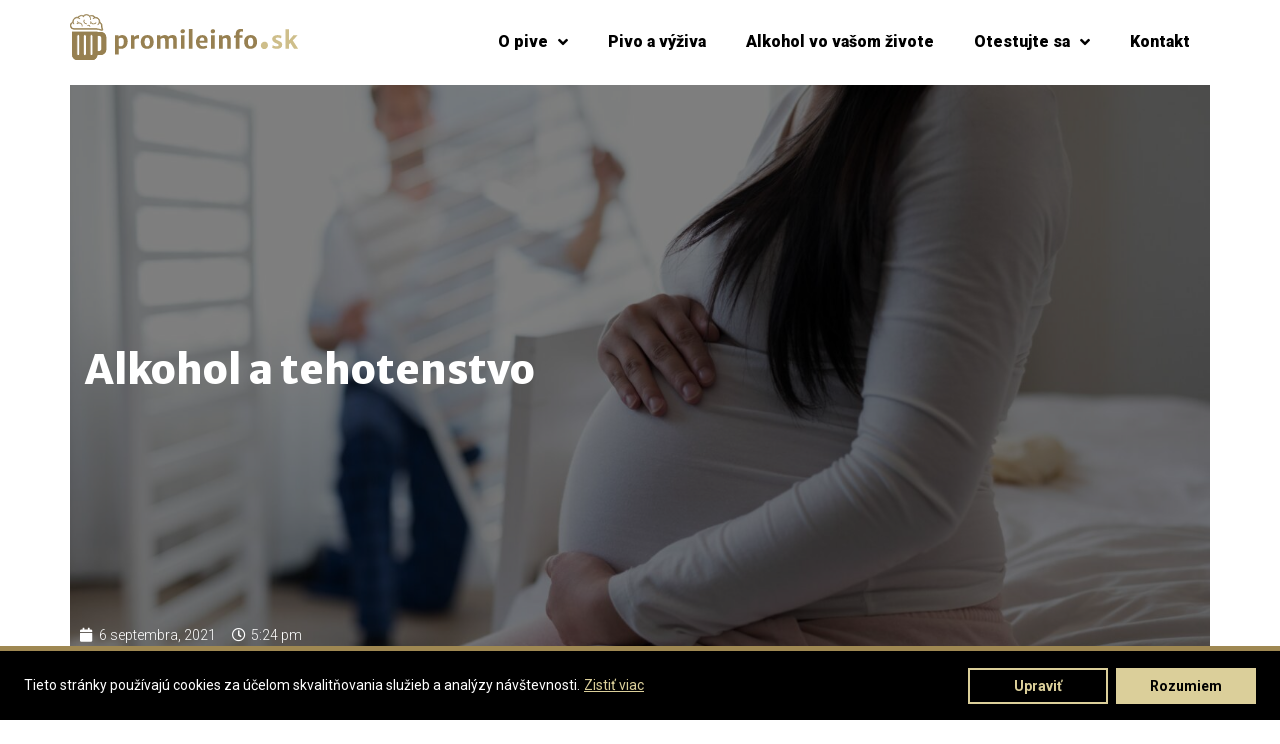

--- FILE ---
content_type: text/html; charset=UTF-8
request_url: https://promileinfo.sk/alkohol-a-tehotenstvo/
body_size: 28935
content:
<!DOCTYPE html>
<html lang="sk-SK"
	prefix="og: https://ogp.me/ns#" >
<head>
	<meta charset="UTF-8">
	<meta name="viewport" content="width=device-width, initial-scale=1.0, viewport-fit=cover" />		<title>Alkohol a tehotenstvo | Plzenský Prazdroj</title>

		<!-- All in One SEO 4.1.2.1 -->
		<meta name="description" content="Alkohol je v tehotenstve jednoducho nebezpečný. Aj v malých dávkach. Tehotné ženy a dievčatá by alkohol buď nemali piť vôbec, alebo by sa pred konzumáciou alkoholických nápojov mali poradiť s odborníkom. Niektorých sme sa opýtali za vás. Čo vravia? „Hoci množstvo a frekvencia konzumácie alkoholu, ako aj konkrétna fáza tehotenstva, v ktorej budúca mamička pije alkohol,… Pokračovať v čítaní Alkohol a tehotenstvo"/>
		<link rel="canonical" href="https://promileinfo.sk/alkohol-a-tehotenstvo/" />
		<meta property="og:site_name" content="Plzenský Prazdroj |" />
		<meta property="og:type" content="article" />
		<meta property="og:title" content="Alkohol a tehotenstvo | Plzenský Prazdroj" />
		<meta property="og:description" content="Alkohol je v tehotenstve jednoducho nebezpečný. Aj v malých dávkach. Tehotné ženy a dievčatá by alkohol buď nemali piť vôbec, alebo by sa pred konzumáciou alkoholických nápojov mali poradiť s odborníkom. Niektorých sme sa opýtali za vás. Čo vravia? „Hoci množstvo a frekvencia konzumácie alkoholu, ako aj konkrétna fáza tehotenstva, v ktorej budúca mamička pije alkohol,… Pokračovať v čítaní Alkohol a tehotenstvo" />
		<meta property="og:url" content="https://promileinfo.sk/alkohol-a-tehotenstvo/" />
		<meta property="og:image" content="https://promileinfo.sk/wp-content/uploads/2021/06/pivo_logo_final_SK1.svg" />
		<meta property="og:image:secure_url" content="https://promileinfo.sk/wp-content/uploads/2021/06/pivo_logo_final_SK1.svg" />
		<meta property="article:published_time" content="2021-09-06T15:24:35Z" />
		<meta property="article:modified_time" content="2022-09-26T07:10:12Z" />
		<meta name="twitter:card" content="summary" />
		<meta name="twitter:domain" content="promileinfo.sk" />
		<meta name="twitter:title" content="Alkohol a tehotenstvo | Plzenský Prazdroj" />
		<meta name="twitter:description" content="Alkohol je v tehotenstve jednoducho nebezpečný. Aj v malých dávkach. Tehotné ženy a dievčatá by alkohol buď nemali piť vôbec, alebo by sa pred konzumáciou alkoholických nápojov mali poradiť s odborníkom. Niektorých sme sa opýtali za vás. Čo vravia? „Hoci množstvo a frekvencia konzumácie alkoholu, ako aj konkrétna fáza tehotenstva, v ktorej budúca mamička pije alkohol,… Pokračovať v čítaní Alkohol a tehotenstvo" />
		<meta name="twitter:image" content="https://promileinfo.sk/wp-content/uploads/2021/06/pivo_logo_final_SK1.svg" />
		<script type="application/ld+json" class="aioseo-schema">
			{"@context":"https:\/\/schema.org","@graph":[{"@type":"WebSite","@id":"https:\/\/promileinfo.sk\/#website","url":"https:\/\/promileinfo.sk\/","name":"Plzensk\u00fd Prazdroj","publisher":{"@id":"https:\/\/promileinfo.sk\/#organization"}},{"@type":"Organization","@id":"https:\/\/promileinfo.sk\/#organization","name":"Plzensk\u00fd Prazdroj","url":"https:\/\/promileinfo.sk\/","logo":{"@type":"ImageObject","@id":"https:\/\/promileinfo.sk\/#organizationLogo","url":"https:\/\/promileinfo.sk\/wp-content\/uploads\/2021\/06\/pivo_logo_final_SK1.svg"},"image":{"@id":"https:\/\/promileinfo.sk\/#organizationLogo"}},{"@type":"BreadcrumbList","@id":"https:\/\/promileinfo.sk\/alkohol-a-tehotenstvo\/#breadcrumblist","itemListElement":[{"@type":"ListItem","@id":"https:\/\/promileinfo.sk\/#listItem","position":"1","item":{"@type":"WebPage","@id":"https:\/\/promileinfo.sk\/","name":"Home","description":"Neriskujte zdravie a vodi\u010d\u00e1kPili ste a mus\u00edte \u0161of\u00e9rova\u0165? Spo\u010d\u00edtajte si, kedy budete ma\u0165 \u010dist\u00fa hlavu.Vypo\u010d\u00edtat Alkohol a vy Alkula\u010dka Promile INFO Alkula\u010dka Promile INFO vypo\u010d\u00edta, ak\u00e1 je va\u0161a aktu\u00e1lna hladina alkoholu v krvi a tie\u017e, kedy budete op\u00e4\u0165 na nule. Alkula\u010dka Pivo a v\u00fd\u017eiva Pivo nie je iba chme\u013e a voda. Zistite, \u010do v\u0161etko sa\u2026 Pokra\u010dova\u0165 v \u010d\u00edtan\u00ed Alkohol a tehotenstvo","url":"https:\/\/promileinfo.sk\/"},"nextItem":"https:\/\/promileinfo.sk\/alkohol-a-tehotenstvo\/#listItem"},{"@type":"ListItem","@id":"https:\/\/promileinfo.sk\/alkohol-a-tehotenstvo\/#listItem","position":"2","item":{"@type":"WebPage","@id":"https:\/\/promileinfo.sk\/alkohol-a-tehotenstvo\/","name":"Alkohol a tehotenstvo","description":"Alkohol je v tehotenstve jednoducho nebezpe\u010dn\u00fd. Aj v mal\u00fdch d\u00e1vkach. Tehotn\u00e9 \u017eeny a diev\u010dat\u00e1 by alkohol bu\u010f nemali pi\u0165 v\u00f4bec, alebo by sa pred konzum\u00e1ciou alkoholick\u00fdch n\u00e1pojov mali poradi\u0165 s odborn\u00edkom. Niektor\u00fdch sme sa op\u00fdtali za v\u00e1s. \u010co vravia? \u201eHoci mno\u017estvo a frekvencia konzum\u00e1cie alkoholu, ako aj konkr\u00e9tna f\u00e1za tehotenstva, v ktorej bud\u00faca mami\u010dka pije alkohol,\u2026 Pokra\u010dova\u0165 v \u010d\u00edtan\u00ed Alkohol a tehotenstvo","url":"https:\/\/promileinfo.sk\/alkohol-a-tehotenstvo\/"},"previousItem":"https:\/\/promileinfo.sk\/#listItem"}]},{"@type":"Person","@id":"https:\/\/promileinfo.sk\/author\/marie-kalna\/#author","url":"https:\/\/promileinfo.sk\/author\/marie-kalna\/","name":"Marie Kalna","image":{"@type":"ImageObject","@id":"https:\/\/promileinfo.sk\/alkohol-a-tehotenstvo\/#authorImage","url":"https:\/\/secure.gravatar.com\/avatar\/1626852c484e728070735e392070dea6?s=96&d=mm&r=g","width":"96","height":"96","caption":"Marie Kalna"}},{"@type":"WebPage","@id":"https:\/\/promileinfo.sk\/alkohol-a-tehotenstvo\/#webpage","url":"https:\/\/promileinfo.sk\/alkohol-a-tehotenstvo\/","name":"Alkohol a tehotenstvo | Plzensk\u00fd Prazdroj","description":"Alkohol je v tehotenstve jednoducho nebezpe\u010dn\u00fd. Aj v mal\u00fdch d\u00e1vkach. Tehotn\u00e9 \u017eeny a diev\u010dat\u00e1 by alkohol bu\u010f nemali pi\u0165 v\u00f4bec, alebo by sa pred konzum\u00e1ciou alkoholick\u00fdch n\u00e1pojov mali poradi\u0165 s odborn\u00edkom. Niektor\u00fdch sme sa op\u00fdtali za v\u00e1s. \u010co vravia? \u201eHoci mno\u017estvo a frekvencia konzum\u00e1cie alkoholu, ako aj konkr\u00e9tna f\u00e1za tehotenstva, v ktorej bud\u00faca mami\u010dka pije alkohol,\u2026 Pokra\u010dova\u0165 v \u010d\u00edtan\u00ed Alkohol a tehotenstvo","inLanguage":"sk-SK","isPartOf":{"@id":"https:\/\/promileinfo.sk\/#website"},"breadcrumb":{"@id":"https:\/\/promileinfo.sk\/alkohol-a-tehotenstvo\/#breadcrumblist"},"author":"https:\/\/promileinfo.sk\/alkohol-a-tehotenstvo\/#author","creator":"https:\/\/promileinfo.sk\/alkohol-a-tehotenstvo\/#author","image":{"@type":"ImageObject","@id":"https:\/\/promileinfo.sk\/#mainImage","url":"https:\/\/promileinfo.sk\/wp-content\/uploads\/2021\/09\/tehotenske-bricho-scaled.jpg","width":"2560","height":"1707"},"primaryImageOfPage":{"@id":"https:\/\/promileinfo.sk\/alkohol-a-tehotenstvo\/#mainImage"},"datePublished":"2021-09-06T15:24:35+02:00","dateModified":"2022-09-26T07:10:12+02:00"},{"@type":"BlogPosting","@id":"https:\/\/promileinfo.sk\/alkohol-a-tehotenstvo\/#blogposting","name":"Alkohol a tehotenstvo | Plzensk\u00fd Prazdroj","description":"Alkohol je v tehotenstve jednoducho nebezpe\u010dn\u00fd. Aj v mal\u00fdch d\u00e1vkach. Tehotn\u00e9 \u017eeny a diev\u010dat\u00e1 by alkohol bu\u010f nemali pi\u0165 v\u00f4bec, alebo by sa pred konzum\u00e1ciou alkoholick\u00fdch n\u00e1pojov mali poradi\u0165 s odborn\u00edkom. Niektor\u00fdch sme sa op\u00fdtali za v\u00e1s. \u010co vravia? \u201eHoci mno\u017estvo a frekvencia konzum\u00e1cie alkoholu, ako aj konkr\u00e9tna f\u00e1za tehotenstva, v ktorej bud\u00faca mami\u010dka pije alkohol,\u2026 Pokra\u010dova\u0165 v \u010d\u00edtan\u00ed Alkohol a tehotenstvo","headline":"Alkohol a tehotenstvo","author":{"@id":"https:\/\/promileinfo.sk\/author\/marie-kalna\/#author"},"publisher":{"@id":"https:\/\/promileinfo.sk\/#organization"},"datePublished":"2021-09-06T15:24:35+02:00","dateModified":"2022-09-26T07:10:12+02:00","articleSection":"Nezaraden\u00e9","mainEntityOfPage":{"@id":"https:\/\/promileinfo.sk\/alkohol-a-tehotenstvo\/#webpage"},"isPartOf":{"@id":"https:\/\/promileinfo.sk\/alkohol-a-tehotenstvo\/#webpage"},"image":{"@type":"ImageObject","@id":"https:\/\/promileinfo.sk\/#articleImage","url":"https:\/\/promileinfo.sk\/wp-content\/uploads\/2021\/09\/tehotenske-bricho-scaled.jpg","width":"2560","height":"1707"}}]}
		</script>
		<!-- All in One SEO -->

<link rel='dns-prefetch' href='//s.w.org' />
<link rel="alternate" type="application/rss+xml" title="RSS kanál: Plzenský Prazdroj &raquo;" href="https://promileinfo.sk/feed/" />
<link rel="alternate" type="application/rss+xml" title="RSS kanál komentárov webu Plzenský Prazdroj &raquo;" href="https://promileinfo.sk/comments/feed/" />
<link rel="alternate" type="application/rss+xml" title="RSS kanál komentárov webu Plzenský Prazdroj &raquo; ku článku Alkohol a tehotenstvo" href="https://promileinfo.sk/alkohol-a-tehotenstvo/feed/" />
		<script>
			window._wpemojiSettings = {"baseUrl":"https:\/\/s.w.org\/images\/core\/emoji\/13.0.1\/72x72\/","ext":".png","svgUrl":"https:\/\/s.w.org\/images\/core\/emoji\/13.0.1\/svg\/","svgExt":".svg","source":{"concatemoji":"https:\/\/promileinfo.sk\/wp-includes\/js\/wp-emoji-release.min.js?ver=5.7.4"}};
			!function(e,a,t){var n,r,o,i=a.createElement("canvas"),p=i.getContext&&i.getContext("2d");function s(e,t){var a=String.fromCharCode;p.clearRect(0,0,i.width,i.height),p.fillText(a.apply(this,e),0,0);e=i.toDataURL();return p.clearRect(0,0,i.width,i.height),p.fillText(a.apply(this,t),0,0),e===i.toDataURL()}function c(e){var t=a.createElement("script");t.src=e,t.defer=t.type="text/javascript",a.getElementsByTagName("head")[0].appendChild(t)}for(o=Array("flag","emoji"),t.supports={everything:!0,everythingExceptFlag:!0},r=0;r<o.length;r++)t.supports[o[r]]=function(e){if(!p||!p.fillText)return!1;switch(p.textBaseline="top",p.font="600 32px Arial",e){case"flag":return s([127987,65039,8205,9895,65039],[127987,65039,8203,9895,65039])?!1:!s([55356,56826,55356,56819],[55356,56826,8203,55356,56819])&&!s([55356,57332,56128,56423,56128,56418,56128,56421,56128,56430,56128,56423,56128,56447],[55356,57332,8203,56128,56423,8203,56128,56418,8203,56128,56421,8203,56128,56430,8203,56128,56423,8203,56128,56447]);case"emoji":return!s([55357,56424,8205,55356,57212],[55357,56424,8203,55356,57212])}return!1}(o[r]),t.supports.everything=t.supports.everything&&t.supports[o[r]],"flag"!==o[r]&&(t.supports.everythingExceptFlag=t.supports.everythingExceptFlag&&t.supports[o[r]]);t.supports.everythingExceptFlag=t.supports.everythingExceptFlag&&!t.supports.flag,t.DOMReady=!1,t.readyCallback=function(){t.DOMReady=!0},t.supports.everything||(n=function(){t.readyCallback()},a.addEventListener?(a.addEventListener("DOMContentLoaded",n,!1),e.addEventListener("load",n,!1)):(e.attachEvent("onload",n),a.attachEvent("onreadystatechange",function(){"complete"===a.readyState&&t.readyCallback()})),(n=t.source||{}).concatemoji?c(n.concatemoji):n.wpemoji&&n.twemoji&&(c(n.twemoji),c(n.wpemoji)))}(window,document,window._wpemojiSettings);
		</script>
		<style>
img.wp-smiley,
img.emoji {
	display: inline !important;
	border: none !important;
	box-shadow: none !important;
	height: 1em !important;
	width: 1em !important;
	margin: 0 .07em !important;
	vertical-align: -0.1em !important;
	background: none !important;
	padding: 0 !important;
}
</style>
	<link rel='stylesheet' id='bdt-uikit-css'  href='https://promileinfo.sk/wp-content/plugins/bdthemes-element-pack-lite/assets/css/bdt-uikit.css?ver=3.2' media='all' />
<link rel='stylesheet' id='element-pack-site-css'  href='https://promileinfo.sk/wp-content/plugins/bdthemes-element-pack-lite/assets/css/element-pack-site.css?ver=3.1.0' media='all' />
<link rel='stylesheet' id='wp-block-library-css'  href='https://promileinfo.sk/wp-includes/css/dist/block-library/style.min.css?ver=5.7.4' media='all' />
<link rel='stylesheet' id='wp-block-library-theme-css'  href='https://promileinfo.sk/wp-includes/css/dist/block-library/theme.min.css?ver=5.7.4' media='all' />
<link rel='stylesheet' id='age-gate-css'  href='https://promileinfo.sk/wp-content/plugins/age-gate/public/css/age-gate-public.css?ver=2.16.4' media='all' />
<style id='age-gate-user-options-inline-css'>
.age-gate-wrapper { background: transparent; }.age-gate-background-colour { background-color: rgba(255, 255, 255, 0.8); }.age-gate-form { background-color: rgba(255, 255, 255, 1); }.age-gate-error { display: none; }
</style>
<style id='age-gate-custom-inline-css'>
.age-gate-heading{
    display: none;
}

.age-gate-form label, .age-gate-message {
    font-family: var( --e-global-typography-text-font-family ), Sans-serif !important;
    font-size: var( --e-global-typography-text-font-size ) !important;
    font-weight: var( --e-global-typography-text-font-weight ) !important;
    line-height: var( --e-global-typography-text-line-height ) !important;
}

.age-gate-message {
    margin-bottom: 30px;
}

.age-gate-error-message {
    color: #c00;
    margin: 30px 0;
    font-family: var(--e-global-typography-1f95c87-font-family);
    font-size: var(--e-global-typography-1f95c87-font-size);
    font-weight: var(--e-global-typography-1f95c87-font-weight);
    line-height: var(--e-global-typography-1f95c87-line-height);
}

.age-gate-subheading{
    font-family: var( --e-global-typography-secondary-font-family ), Sans-serif;
    font-size: var( --e-global-typography-secondary-font-size );
    font-weight: var( --e-global-typography-secondary-font-weight );
    line-height: var( --e-global-typography-secondary-line-height );
}
.age-gate-form{
    box-shadow: 0px 4px 13px 0px rgb(62 47 18 / 45%);
}

.age-gate-wrapper .age-gate .age-gate-form .age-gate-submit {
    border: none !important;
    transition: all 0.3s ease !important;
    border-radius: 0px !important;
    padding: 0px 60px 0px 60px !important;
    font-family: var( --e-global-typography-accent-font-family ), Sans-serif !important;
    font-size: var( --e-global-typography-accent-font-size ) !important;
    font-weight: var( --e-global-typography-accent-font-weight ) !important;
    line-height: var( --e-global-typography-accent-line-height ) !important;
    width: 100%;
}

.age-gate-wrapper .age-gate .age-gate-form .age-gate-submit:not(:hover) {
    color: #000000;
    background-color: var( --e-global-color-primary );
}

.age-gate-wrapper .age-gate .age-gate-form .age-gate-submit:hover {
    color: #FFFFFF;
    background-color: var( --e-global-color-accent );
}

.age-gate-remember-wrapper{
    margin-top: 10px;
    margin-bottom: 30px;
}

.age-gate-remember-wrapper .age-gate-remember > input[type="checkbox"] {
    padding: 0 !important;
    vertical-align: middle;
    margin-right: 5px;
}

.age-gate-remember-wrapper .age-gate-remember > input[type="checkbox"]:after {
    left: 8px;
    top: 3px;
}

.age-gate-form-elements{
    padding: 0;
}
</style>
<link rel='stylesheet' id='7dc23481a-css'  href='https://promileinfo.sk/wp-content/uploads/essential-addons-elementor/734e5f942.min.css?ver=1769346149' media='all' />
<link rel='stylesheet' id='twenty-twenty-one-style-css'  href='https://promileinfo.sk/wp-content/themes/twentytwentyone/style.css?ver=1.3' media='all' />
<style id='twenty-twenty-one-style-inline-css'>
:root{--global--color-background: #ffffff;--global--color-primary: #000;--global--color-secondary: #000;--button--color-background: #000;--button--color-text-hover: #000;}
</style>
<link rel='stylesheet' id='twenty-twenty-one-print-style-css'  href='https://promileinfo.sk/wp-content/themes/twentytwentyone/assets/css/print.css?ver=1.3' media='print' />
<link rel='stylesheet' id='elementor-icons-css'  href='https://promileinfo.sk/wp-content/plugins/elementor/assets/lib/eicons/css/elementor-icons.min.css?ver=5.11.0' media='all' />
<style id='elementor-icons-inline-css'>

		.elementor-add-new-section .elementor-add-templately-promo-button{
            background-color: #5d4fff;
            background-image: url(https://promileinfo.sk/wp-content/plugins/essential-addons-for-elementor-lite/assets/admin/images/templately/logo-icon.svg);
            background-repeat: no-repeat;
            background-position: center center;
            margin-left: 5px;
            position: relative;
            bottom: 5px;
        }
</style>
<link rel='stylesheet' id='elementor-frontend-css'  href='https://promileinfo.sk/wp-content/plugins/elementor/assets/css/frontend.min.css?ver=3.3.0' media='all' />
<style id='elementor-frontend-inline-css'>
@font-face{font-family:eicons;src:url(https://promileinfo.sk/wp-content/plugins/elementor/assets/lib/eicons/fonts/eicons.eot?5.10.0);src:url(https://promileinfo.sk/wp-content/plugins/elementor/assets/lib/eicons/fonts/eicons.eot?5.10.0#iefix) format("embedded-opentype"),url(https://promileinfo.sk/wp-content/plugins/elementor/assets/lib/eicons/fonts/eicons.woff2?5.10.0) format("woff2"),url(https://promileinfo.sk/wp-content/plugins/elementor/assets/lib/eicons/fonts/eicons.woff?5.10.0) format("woff"),url(https://promileinfo.sk/wp-content/plugins/elementor/assets/lib/eicons/fonts/eicons.ttf?5.10.0) format("truetype"),url(https://promileinfo.sk/wp-content/plugins/elementor/assets/lib/eicons/fonts/eicons.svg?5.10.0#eicon) format("svg");font-weight:400;font-style:normal}
</style>
<link rel='stylesheet' id='elementor-post-12-css'  href='https://promileinfo.sk/wp-content/uploads/elementor/css/post-12.css?ver=1710935374' media='all' />
<link rel='stylesheet' id='elementor-pro-css'  href='https://promileinfo.sk/wp-content/plugins/elementor-pro/assets/css/frontend.min.css?ver=3.3.2' media='all' />
<link rel='stylesheet' id='font-awesome-5-all-css'  href='https://promileinfo.sk/wp-content/plugins/elementor/assets/lib/font-awesome/css/all.min.css?ver=4.8.0' media='all' />
<link rel='stylesheet' id='font-awesome-4-shim-css'  href='https://promileinfo.sk/wp-content/plugins/elementor/assets/lib/font-awesome/css/v4-shims.min.css?ver=4.8.0' media='all' />
<link rel='stylesheet' id='elementor-global-css'  href='https://promileinfo.sk/wp-content/uploads/elementor/css/global.css?ver=1710935374' media='all' />
<link rel='stylesheet' id='elementor-post-30-css'  href='https://promileinfo.sk/wp-content/uploads/elementor/css/post-30.css?ver=1710935375' media='all' />
<link rel='stylesheet' id='fluentform-elementor-widget-css'  href='https://promileinfo.sk/wp-content/plugins/fluentform/public/css/fluent-forms-elementor-widget.css?ver=4.1.51' media='all' />
<link rel='stylesheet' id='elementor-post-262-css'  href='https://promileinfo.sk/wp-content/uploads/elementor/css/post-262.css?ver=1710935375' media='all' />
<link rel='stylesheet' id='elementor-post-334-css'  href='https://promileinfo.sk/wp-content/uploads/elementor/css/post-334.css?ver=1710937772' media='all' />
<link rel='stylesheet' id='alcotest-styles-css'  href='https://promileinfo.sk/wp-content/plugins/alcotest-1/src/styles.css?ver=1636532573' media='all' />
<link rel='stylesheet' id='alculator-styles-css'  href='https://promileinfo.sk/wp-content/plugins/alculator/src/styles.css?ver=1656404114' media='all' />
<link rel='stylesheet' id='tt-filtered-posts-styles-css'  href='https://promileinfo.sk/wp-content/plugins/filtered-posts/src/styles.css?ver=1625054541' media='all' />
<link rel='stylesheet' id='nutrition-values-tt-style-css'  href='https://promileinfo.sk/wp-content/plugins/nutrition-values-2/src/style.css?ver=1625758795' media='all' />
<link rel='stylesheet' id='ecs-styles-css'  href='https://promileinfo.sk/wp-content/plugins/ele-custom-skin/assets/css/ecs-style.css?ver=3.1.1' media='all' />
<link rel='stylesheet' id='elementor-post-138-css'  href='https://promileinfo.sk/wp-content/uploads/elementor/css/post-138.css?ver=1624982901' media='all' />
<link rel='stylesheet' id='google-fonts-1-css'  href='https://fonts.googleapis.com/css?family=Merriweather+Sans%3A100%2C100italic%2C200%2C200italic%2C300%2C300italic%2C400%2C400italic%2C500%2C500italic%2C600%2C600italic%2C700%2C700italic%2C800%2C800italic%2C900%2C900italic%7CRoboto%3A100%2C100italic%2C200%2C200italic%2C300%2C300italic%2C400%2C400italic%2C500%2C500italic%2C600%2C600italic%2C700%2C700italic%2C800%2C800italic%2C900%2C900italic%7CMontserrat%3A100%2C100italic%2C200%2C200italic%2C300%2C300italic%2C400%2C400italic%2C500%2C500italic%2C600%2C600italic%2C700%2C700italic%2C800%2C800italic%2C900%2C900italic&#038;display=auto&#038;subset=latin-ext&#038;ver=5.7.4' media='all' />
<link rel='stylesheet' id='elementor-icons-shared-0-css'  href='https://promileinfo.sk/wp-content/plugins/elementor/assets/lib/font-awesome/css/fontawesome.min.css?ver=5.15.3' media='all' />
<link rel='stylesheet' id='elementor-icons-fa-solid-css'  href='https://promileinfo.sk/wp-content/plugins/elementor/assets/lib/font-awesome/css/solid.min.css?ver=5.15.3' media='all' />
<script src='https://promileinfo.sk/wp-includes/js/jquery/jquery.min.js?ver=3.5.1' id='jquery-core-js'></script>
<script src='https://promileinfo.sk/wp-includes/js/jquery/jquery-migrate.min.js?ver=3.3.2' id='jquery-migrate-js'></script>
<script id='cookie-law-info-js-extra'>
var _ckyConfig = {"_ipData":[],"_assetsURL":"https:\/\/promileinfo.sk\/wp-content\/plugins\/cookie-law-info\/lite\/frontend\/images\/","_publicURL":"https:\/\/promileinfo.sk","_expiry":"365","_categories":[{"name":"Necessary","slug":"necessary","isNecessary":true,"ccpaDoNotSell":true,"cookies":[{"cookieID":"cookieyes-consent","domain":"promileinfo.sk","provider":"cookieyes.com"},{"cookieID":"elementor","domain":"promileinfo.sk","provider":""}],"active":true,"defaultConsent":{"gdpr":true,"ccpa":true}},{"name":"Functional","slug":"functional","isNecessary":false,"ccpaDoNotSell":true,"cookies":[],"active":true,"defaultConsent":{"gdpr":false,"ccpa":false}},{"name":"Analytics","slug":"analytics","isNecessary":false,"ccpaDoNotSell":true,"cookies":[{"cookieID":"_ga","domain":".promileinfo.sk","provider":"google-analytics.com|googletagmanager.com\/gtag\/js"},{"cookieID":"_gid","domain":".promileinfo.sk","provider":"google-analytics.com|googletagmanager.com\/gtag\/js"},{"cookieID":"_ga_*","domain":".promileinfo.sk","provider":"google-analytics.com|googletagmanager.com\/gtag\/js"}],"active":true,"defaultConsent":{"gdpr":false,"ccpa":false}},{"name":"Performance","slug":"performance","isNecessary":false,"ccpaDoNotSell":true,"cookies":[],"active":true,"defaultConsent":{"gdpr":false,"ccpa":false}},{"name":"Advertisement","slug":"advertisement","isNecessary":false,"ccpaDoNotSell":true,"cookies":[],"active":true,"defaultConsent":{"gdpr":false,"ccpa":false}}],"_activeLaw":"gdpr","_rootDomain":"","_block":"1","_showBanner":"1","_bannerConfig":{"settings":{"type":"banner","preferenceCenterType":"popup","position":"bottom","applicableLaw":"gdpr"},"behaviours":{"reloadBannerOnAccept":false,"loadAnalyticsByDefault":false,"animations":{"onLoad":"animate","onHide":"sticky"}},"config":{"revisitConsent":{"status":true,"tag":"revisit-consent","position":"bottom-left","meta":{"url":"#"},"styles":{"background-color":"#9F8852"},"elements":{"title":{"type":"text","tag":"revisit-consent-title","status":true,"styles":{"color":"#0056a7"}}}},"preferenceCenter":{"toggle":{"status":true,"tag":"detail-category-toggle","type":"toggle","states":{"active":{"styles":{"background-color":"#1863DC"}},"inactive":{"styles":{"background-color":"#D0D5D2"}}}}},"categoryPreview":{"status":false,"toggle":{"status":true,"tag":"detail-category-preview-toggle","type":"toggle","states":{"active":{"styles":{"background-color":"#1863DC"}},"inactive":{"styles":{"background-color":"#D0D5D2"}}}}},"videoPlaceholder":{"status":true,"styles":{"background-color":"#000000","border-color":"#000000","color":"#ffffff"}},"readMore":{"status":true,"tag":"readmore-button","type":"link","meta":{"noFollow":true,"newTab":true},"styles":{"color":"#dbcf9a","background-color":"transparent","border-color":"transparent"}},"auditTable":{"status":false},"optOption":{"status":true,"toggle":{"status":true,"tag":"optout-option-toggle","type":"toggle","states":{"active":{"styles":{"background-color":"#1863dc"}},"inactive":{"styles":{"background-color":"#FFFFFF"}}}}}}},"_version":"3.2.0","_logConsent":"1","_tags":[{"tag":"accept-button","styles":{"color":"#000000","background-color":"#dbcf9a","border-color":"#dbcf9a"}},{"tag":"reject-button","styles":{"color":"#dbcf9a","background-color":"transparent","border-color":"#dbcf9a"}},{"tag":"settings-button","styles":{"color":"#dbcf9a","background-color":"transparent","border-color":"#dbcf9a"}},{"tag":"readmore-button","styles":{"color":"#dbcf9a","background-color":"transparent","border-color":"transparent"}},{"tag":"donotsell-button","styles":{"color":"#1863DC","background-color":"transparent","border-color":"transparent"}},{"tag":"accept-button","styles":{"color":"#000000","background-color":"#dbcf9a","border-color":"#dbcf9a"}},{"tag":"revisit-consent","styles":{"background-color":"#9F8852"}}],"_shortCodes":[{"key":"cky_readmore","content":"<a href=\"https:\/\/promileinfo.sk\/podmienky-pouzivania\" class=\"cky-policy\" aria-label=\"Zisti\u0165 viac\" target=\"_blank\" rel=\"noopener\" data-cky-tag=\"readmore-button\">Zisti\u0165 viac<\/a>","tag":"readmore-button","status":true,"attributes":{"rel":"nofollow","target":"_blank"}},{"key":"cky_show_desc","content":"<button class=\"cky-show-desc-btn\" data-cky-tag=\"show-desc-button\" aria-label=\"Zobrazi\u0165 viac\">Zobrazi\u0165 viac<\/button>","tag":"show-desc-button","status":true,"attributes":[]},{"key":"cky_hide_desc","content":"<button class=\"cky-show-desc-btn\" data-cky-tag=\"hide-desc-button\" aria-label=\"Zobrazi\u0165 menej\">Zobrazi\u0165 menej<\/button>","tag":"hide-desc-button","status":true,"attributes":[]},{"key":"cky_category_toggle_label","content":"[cky_{{status}}_category_label] [cky_preference_{{category_slug}}_title]","tag":"","status":true,"attributes":[]},{"key":"cky_enable_category_label","content":"Enable","tag":"","status":true,"attributes":[]},{"key":"cky_disable_category_label","content":"Disable","tag":"","status":true,"attributes":[]},{"key":"cky_video_placeholder","content":"<div class=\"video-placeholder-normal\" data-cky-tag=\"video-placeholder\" id=\"[UNIQUEID]\"><p class=\"video-placeholder-text-normal\" data-cky-tag=\"placeholder-title\">Please accept cookies to access this content<\/p><\/div>","tag":"","status":true,"attributes":[]},{"key":"cky_enable_optout_label","content":"Enable","tag":"","status":true,"attributes":[]},{"key":"cky_disable_optout_label","content":"Disable","tag":"","status":true,"attributes":[]},{"key":"cky_optout_toggle_label","content":"[cky_{{status}}_optout_label] [cky_optout_option_title]","tag":"","status":true,"attributes":[]},{"key":"cky_optout_option_title","content":"Do Not Sell or Share My Personal Information","tag":"","status":true,"attributes":[]},{"key":"cky_optout_close_label","content":"Close","tag":"","status":true,"attributes":[]}],"_rtl":"","_providersToBlock":[{"re":"google-analytics.com|googletagmanager.com\/gtag\/js","categories":["analytics"]}]};
var _ckyStyles = {"css":".cky-overlay{background: #000000; opacity: 0.4; position: fixed; top: 0; left: 0; width: 100%; height: 100%; z-index: 99999999;}.cky-hide{display: none;}.cky-btn-revisit-wrapper{display: flex; align-items: center; justify-content: center; background: #0056a7; width: 45px; height: 45px; border-radius: 50%; position: fixed; z-index: 999999; cursor: pointer;}.cky-revisit-bottom-left{bottom: 15px; left: 15px;}.cky-revisit-bottom-right{bottom: 15px; right: 15px;}.cky-btn-revisit-wrapper .cky-btn-revisit{display: flex; align-items: center; justify-content: center; background: none; border: none; cursor: pointer; position: relative; margin: 0; padding: 0;}.cky-btn-revisit-wrapper .cky-btn-revisit img{max-width: fit-content; margin: 0; height: 30px; width: 30px;}.cky-revisit-bottom-left:hover::before{content: attr(data-tooltip); position: absolute; background: #4e4b66; color: #ffffff; left: calc(100% + 7px); font-size: 12px; line-height: 16px; width: max-content; padding: 4px 8px; border-radius: 4px;}.cky-revisit-bottom-left:hover::after{position: absolute; content: \"\"; border: 5px solid transparent; left: calc(100% + 2px); border-left-width: 0; border-right-color: #4e4b66;}.cky-revisit-bottom-right:hover::before{content: attr(data-tooltip); position: absolute; background: #4e4b66; color: #ffffff; right: calc(100% + 7px); font-size: 12px; line-height: 16px; width: max-content; padding: 4px 8px; border-radius: 4px;}.cky-revisit-bottom-right:hover::after{position: absolute; content: \"\"; border: 5px solid transparent; right: calc(100% + 2px); border-right-width: 0; border-left-color: #4e4b66;}.cky-revisit-hide{display: none;}.cky-consent-container{position: fixed; width: 100%; box-sizing: border-box; z-index: 9999999;}.cky-consent-container .cky-consent-bar{background: #ffffff; border: 1px solid; padding: 16.5px 24px; box-shadow: 0 -1px 10px 0 #acabab4d;}.cky-banner-bottom{bottom: 0; left: 0;}.cky-banner-top{top: 0; left: 0;}.cky-custom-brand-logo-wrapper .cky-custom-brand-logo{width: 100px; height: auto; margin: 0 0 12px 0;}.cky-notice .cky-title{color: #212121; font-weight: 700; font-size: 18px; line-height: 24px; margin: 0 0 12px 0;}.cky-notice-group{display: flex; justify-content: space-between; align-items: center; font-size: 14px; line-height: 24px; font-weight: 400;}.cky-notice-des *,.cky-preference-content-wrapper *,.cky-accordion-header-des *,.cky-gpc-wrapper .cky-gpc-desc *{font-size: 14px;}.cky-notice-des{color: #212121; font-size: 14px; line-height: 24px; font-weight: 400;}.cky-notice-des img{height: 25px; width: 25px;}.cky-consent-bar .cky-notice-des p,.cky-gpc-wrapper .cky-gpc-desc p,.cky-preference-body-wrapper .cky-preference-content-wrapper p,.cky-accordion-header-wrapper .cky-accordion-header-des p,.cky-cookie-des-table li div:last-child p{color: inherit; margin-top: 0; overflow-wrap: break-word;}.cky-notice-des P:last-child,.cky-preference-content-wrapper p:last-child,.cky-cookie-des-table li div:last-child p:last-child,.cky-gpc-wrapper .cky-gpc-desc p:last-child{margin-bottom: 0;}.cky-notice-des a.cky-policy,.cky-notice-des button.cky-policy{font-size: 14px; color: #1863dc; white-space: nowrap; cursor: pointer; background: transparent; border: 1px solid; text-decoration: underline;}.cky-notice-des button.cky-policy{padding: 0;}.cky-notice-des a.cky-policy:focus-visible,.cky-notice-des button.cky-policy:focus-visible,.cky-preference-content-wrapper .cky-show-desc-btn:focus-visible,.cky-accordion-header .cky-accordion-btn:focus-visible,.cky-preference-header .cky-btn-close:focus-visible,.cky-switch input[type=\"checkbox\"]:focus-visible,.cky-footer-wrapper a:focus-visible,.cky-btn:focus-visible{outline: 2px solid #1863dc; outline-offset: 2px;}.cky-btn:focus:not(:focus-visible),.cky-accordion-header .cky-accordion-btn:focus:not(:focus-visible),.cky-preference-content-wrapper .cky-show-desc-btn:focus:not(:focus-visible),.cky-btn-revisit-wrapper .cky-btn-revisit:focus:not(:focus-visible),.cky-preference-header .cky-btn-close:focus:not(:focus-visible),.cky-consent-bar .cky-banner-btn-close:focus:not(:focus-visible){outline: 0;}button.cky-show-desc-btn:not(:hover):not(:active){color: #1863dc; background: transparent;}button.cky-accordion-btn:not(:hover):not(:active),button.cky-banner-btn-close:not(:hover):not(:active),button.cky-btn-close:not(:hover):not(:active),button.cky-btn-revisit:not(:hover):not(:active){background: transparent;}.cky-consent-bar button:hover,.cky-modal.cky-modal-open button:hover,.cky-consent-bar button:focus,.cky-modal.cky-modal-open button:focus{text-decoration: none;}.cky-notice-btn-wrapper{display: flex; justify-content: center; align-items: center; margin-left: 15px;}.cky-notice-btn-wrapper .cky-btn{text-shadow: none; box-shadow: none;}.cky-btn{font-size: 14px; font-family: inherit; line-height: 24px; padding: 8px 27px; font-weight: 500; margin: 0 8px 0 0; border-radius: 2px; white-space: nowrap; cursor: pointer; text-align: center; text-transform: none; min-height: 0;}.cky-btn:hover{opacity: 0.8;}.cky-btn-customize{color: #1863dc; background: transparent; border: 2px solid #1863dc;}.cky-btn-reject{color: #1863dc; background: transparent; border: 2px solid #1863dc;}.cky-btn-accept{background: #1863dc; color: #ffffff; border: 2px solid #1863dc;}.cky-btn:last-child{margin-right: 0;}@media (max-width: 768px){.cky-notice-group{display: block;}.cky-notice-btn-wrapper{margin-left: 0;}.cky-notice-btn-wrapper .cky-btn{flex: auto; max-width: 100%; margin-top: 10px; white-space: unset;}}@media (max-width: 576px){.cky-notice-btn-wrapper{flex-direction: column;}.cky-custom-brand-logo-wrapper, .cky-notice .cky-title, .cky-notice-des, .cky-notice-btn-wrapper{padding: 0 28px;}.cky-consent-container .cky-consent-bar{padding: 16.5px 0;}.cky-notice-des{max-height: 40vh; overflow-y: scroll;}.cky-notice-btn-wrapper .cky-btn{width: 100%; padding: 8px; margin-right: 0;}.cky-notice-btn-wrapper .cky-btn-accept{order: 1;}.cky-notice-btn-wrapper .cky-btn-reject{order: 3;}.cky-notice-btn-wrapper .cky-btn-customize{order: 2;}}@media (max-width: 425px){.cky-custom-brand-logo-wrapper, .cky-notice .cky-title, .cky-notice-des, .cky-notice-btn-wrapper{padding: 0 24px;}.cky-notice-btn-wrapper{flex-direction: column;}.cky-btn{width: 100%; margin: 10px 0 0 0;}.cky-notice-btn-wrapper .cky-btn-customize{order: 2;}.cky-notice-btn-wrapper .cky-btn-reject{order: 3;}.cky-notice-btn-wrapper .cky-btn-accept{order: 1; margin-top: 16px;}}@media (max-width: 352px){.cky-notice .cky-title{font-size: 16px;}.cky-notice-des *{font-size: 12px;}.cky-notice-des, .cky-btn{font-size: 12px;}}.cky-modal.cky-modal-open{display: flex; visibility: visible; -webkit-transform: translate(-50%, -50%); -moz-transform: translate(-50%, -50%); -ms-transform: translate(-50%, -50%); -o-transform: translate(-50%, -50%); transform: translate(-50%, -50%); top: 50%; left: 50%; transition: all 1s ease;}.cky-modal{box-shadow: 0 32px 68px rgba(0, 0, 0, 0.3); margin: 0 auto; position: fixed; max-width: 100%; background: #ffffff; top: 50%; box-sizing: border-box; border-radius: 6px; z-index: 999999999; color: #212121; -webkit-transform: translate(-50%, 100%); -moz-transform: translate(-50%, 100%); -ms-transform: translate(-50%, 100%); -o-transform: translate(-50%, 100%); transform: translate(-50%, 100%); visibility: hidden; transition: all 0s ease;}.cky-preference-center{max-height: 79vh; overflow: hidden; width: 845px; overflow: hidden; flex: 1 1 0; display: flex; flex-direction: column; border-radius: 6px;}.cky-preference-header{display: flex; align-items: center; justify-content: space-between; padding: 22px 24px; border-bottom: 1px solid;}.cky-preference-header .cky-preference-title{font-size: 18px; font-weight: 700; line-height: 24px;}.cky-preference-header .cky-btn-close{margin: 0; cursor: pointer; vertical-align: middle; padding: 0; background: none; border: none; width: auto; height: auto; min-height: 0; line-height: 0; text-shadow: none; box-shadow: none;}.cky-preference-header .cky-btn-close img{margin: 0; height: 10px; width: 10px;}.cky-preference-body-wrapper{padding: 0 24px; flex: 1; overflow: auto; box-sizing: border-box;}.cky-preference-content-wrapper,.cky-gpc-wrapper .cky-gpc-desc{font-size: 14px; line-height: 24px; font-weight: 400; padding: 12px 0;}.cky-preference-content-wrapper{border-bottom: 1px solid;}.cky-preference-content-wrapper img{height: 25px; width: 25px;}.cky-preference-content-wrapper .cky-show-desc-btn{font-size: 14px; font-family: inherit; color: #1863dc; text-decoration: none; line-height: 24px; padding: 0; margin: 0; white-space: nowrap; cursor: pointer; background: transparent; border-color: transparent; text-transform: none; min-height: 0; text-shadow: none; box-shadow: none;}.cky-accordion-wrapper{margin-bottom: 10px;}.cky-accordion{border-bottom: 1px solid;}.cky-accordion:last-child{border-bottom: none;}.cky-accordion .cky-accordion-item{display: flex; margin-top: 10px;}.cky-accordion .cky-accordion-body{display: none;}.cky-accordion.cky-accordion-active .cky-accordion-body{display: block; padding: 0 22px; margin-bottom: 16px;}.cky-accordion-header-wrapper{cursor: pointer; width: 100%;}.cky-accordion-item .cky-accordion-header{display: flex; justify-content: space-between; align-items: center;}.cky-accordion-header .cky-accordion-btn{font-size: 16px; font-family: inherit; color: #212121; line-height: 24px; background: none; border: none; font-weight: 700; padding: 0; margin: 0; cursor: pointer; text-transform: none; min-height: 0; text-shadow: none; box-shadow: none;}.cky-accordion-header .cky-always-active{color: #008000; font-weight: 600; line-height: 24px; font-size: 14px;}.cky-accordion-header-des{font-size: 14px; line-height: 24px; margin: 10px 0 16px 0;}.cky-accordion-chevron{margin-right: 22px; position: relative; cursor: pointer;}.cky-accordion-chevron-hide{display: none;}.cky-accordion .cky-accordion-chevron i::before{content: \"\"; position: absolute; border-right: 1.4px solid; border-bottom: 1.4px solid; border-color: inherit; height: 6px; width: 6px; -webkit-transform: rotate(-45deg); -moz-transform: rotate(-45deg); -ms-transform: rotate(-45deg); -o-transform: rotate(-45deg); transform: rotate(-45deg); transition: all 0.2s ease-in-out; top: 8px;}.cky-accordion.cky-accordion-active .cky-accordion-chevron i::before{-webkit-transform: rotate(45deg); -moz-transform: rotate(45deg); -ms-transform: rotate(45deg); -o-transform: rotate(45deg); transform: rotate(45deg);}.cky-audit-table{background: #f4f4f4; border-radius: 6px;}.cky-audit-table .cky-empty-cookies-text{color: inherit; font-size: 12px; line-height: 24px; margin: 0; padding: 10px;}.cky-audit-table .cky-cookie-des-table{font-size: 12px; line-height: 24px; font-weight: normal; padding: 15px 10px; border-bottom: 1px solid; border-bottom-color: inherit; margin: 0;}.cky-audit-table .cky-cookie-des-table:last-child{border-bottom: none;}.cky-audit-table .cky-cookie-des-table li{list-style-type: none; display: flex; padding: 3px 0;}.cky-audit-table .cky-cookie-des-table li:first-child{padding-top: 0;}.cky-cookie-des-table li div:first-child{width: 100px; font-weight: 600; word-break: break-word; word-wrap: break-word;}.cky-cookie-des-table li div:last-child{flex: 1; word-break: break-word; word-wrap: break-word; margin-left: 8px;}.cky-footer-shadow{display: block; width: 100%; height: 40px; background: linear-gradient(180deg, rgba(255, 255, 255, 0) 0%, #ffffff 100%); position: absolute; bottom: calc(100% - 1px);}.cky-footer-wrapper{position: relative;}.cky-prefrence-btn-wrapper{display: flex; flex-wrap: wrap; align-items: center; justify-content: center; padding: 22px 24px; border-top: 1px solid;}.cky-prefrence-btn-wrapper .cky-btn{flex: auto; max-width: 100%; text-shadow: none; box-shadow: none;}.cky-btn-preferences{color: #1863dc; background: transparent; border: 2px solid #1863dc;}.cky-preference-header,.cky-preference-body-wrapper,.cky-preference-content-wrapper,.cky-accordion-wrapper,.cky-accordion,.cky-accordion-wrapper,.cky-footer-wrapper,.cky-prefrence-btn-wrapper{border-color: inherit;}@media (max-width: 845px){.cky-modal{max-width: calc(100% - 16px);}}@media (max-width: 576px){.cky-modal{max-width: 100%;}.cky-preference-center{max-height: 100vh;}.cky-prefrence-btn-wrapper{flex-direction: column;}.cky-accordion.cky-accordion-active .cky-accordion-body{padding-right: 0;}.cky-prefrence-btn-wrapper .cky-btn{width: 100%; margin: 10px 0 0 0;}.cky-prefrence-btn-wrapper .cky-btn-reject{order: 3;}.cky-prefrence-btn-wrapper .cky-btn-accept{order: 1; margin-top: 0;}.cky-prefrence-btn-wrapper .cky-btn-preferences{order: 2;}}@media (max-width: 425px){.cky-accordion-chevron{margin-right: 15px;}.cky-notice-btn-wrapper{margin-top: 0;}.cky-accordion.cky-accordion-active .cky-accordion-body{padding: 0 15px;}}@media (max-width: 352px){.cky-preference-header .cky-preference-title{font-size: 16px;}.cky-preference-header{padding: 16px 24px;}.cky-preference-content-wrapper *, .cky-accordion-header-des *{font-size: 12px;}.cky-preference-content-wrapper, .cky-preference-content-wrapper .cky-show-more, .cky-accordion-header .cky-always-active, .cky-accordion-header-des, .cky-preference-content-wrapper .cky-show-desc-btn, .cky-notice-des a.cky-policy{font-size: 12px;}.cky-accordion-header .cky-accordion-btn{font-size: 14px;}}.cky-switch{display: flex;}.cky-switch input[type=\"checkbox\"]{position: relative; width: 44px; height: 24px; margin: 0; background: #d0d5d2; -webkit-appearance: none; border-radius: 50px; cursor: pointer; outline: 0; border: none; top: 0;}.cky-switch input[type=\"checkbox\"]:checked{background: #1863dc;}.cky-switch input[type=\"checkbox\"]:before{position: absolute; content: \"\"; height: 20px; width: 20px; left: 2px; bottom: 2px; border-radius: 50%; background-color: white; -webkit-transition: 0.4s; transition: 0.4s; margin: 0;}.cky-switch input[type=\"checkbox\"]:after{display: none;}.cky-switch input[type=\"checkbox\"]:checked:before{-webkit-transform: translateX(20px); -ms-transform: translateX(20px); transform: translateX(20px);}@media (max-width: 425px){.cky-switch input[type=\"checkbox\"]{width: 38px; height: 21px;}.cky-switch input[type=\"checkbox\"]:before{height: 17px; width: 17px;}.cky-switch input[type=\"checkbox\"]:checked:before{-webkit-transform: translateX(17px); -ms-transform: translateX(17px); transform: translateX(17px);}}.cky-consent-bar .cky-banner-btn-close{position: absolute; right: 9px; top: 5px; background: none; border: none; cursor: pointer; padding: 0; margin: 0; min-height: 0; line-height: 0; height: auto; width: auto; text-shadow: none; box-shadow: none;}.cky-consent-bar .cky-banner-btn-close img{height: 9px; width: 9px; margin: 0;}.cky-notice-btn-wrapper .cky-btn-do-not-sell{font-size: 14px; line-height: 24px; padding: 6px 0; margin: 0; font-weight: 500; background: none; border-radius: 2px; border: none; cursor: pointer; text-align: left; color: #1863dc; background: transparent; border-color: transparent; box-shadow: none; text-shadow: none;}.cky-consent-bar .cky-banner-btn-close:focus-visible,.cky-notice-btn-wrapper .cky-btn-do-not-sell:focus-visible,.cky-opt-out-btn-wrapper .cky-btn:focus-visible,.cky-opt-out-checkbox-wrapper input[type=\"checkbox\"].cky-opt-out-checkbox:focus-visible{outline: 2px solid #1863dc; outline-offset: 2px;}@media (max-width: 768px){.cky-notice-btn-wrapper{margin-left: 0; margin-top: 10px; justify-content: left;}.cky-notice-btn-wrapper .cky-btn-do-not-sell{padding: 0;}}@media (max-width: 352px){.cky-notice-btn-wrapper .cky-btn-do-not-sell, .cky-notice-des a.cky-policy{font-size: 12px;}}.cky-opt-out-wrapper{padding: 12px 0;}.cky-opt-out-wrapper .cky-opt-out-checkbox-wrapper{display: flex; align-items: center;}.cky-opt-out-checkbox-wrapper .cky-opt-out-checkbox-label{font-size: 16px; font-weight: 700; line-height: 24px; margin: 0 0 0 12px; cursor: pointer;}.cky-opt-out-checkbox-wrapper input[type=\"checkbox\"].cky-opt-out-checkbox{background-color: #ffffff; border: 1px solid black; width: 20px; height: 18.5px; margin: 0; -webkit-appearance: none; position: relative; display: flex; align-items: center; justify-content: center; border-radius: 2px; cursor: pointer;}.cky-opt-out-checkbox-wrapper input[type=\"checkbox\"].cky-opt-out-checkbox:checked{background-color: #1863dc; border: none;}.cky-opt-out-checkbox-wrapper input[type=\"checkbox\"].cky-opt-out-checkbox:checked::after{left: 6px; bottom: 4px; width: 7px; height: 13px; border: solid #ffffff; border-width: 0 3px 3px 0; border-radius: 2px; -webkit-transform: rotate(45deg); -ms-transform: rotate(45deg); transform: rotate(45deg); content: \"\"; position: absolute; box-sizing: border-box;}.cky-opt-out-checkbox-wrapper.cky-disabled .cky-opt-out-checkbox-label,.cky-opt-out-checkbox-wrapper.cky-disabled input[type=\"checkbox\"].cky-opt-out-checkbox{cursor: no-drop;}.cky-gpc-wrapper{margin: 0 0 0 32px;}.cky-footer-wrapper .cky-opt-out-btn-wrapper{display: flex; flex-wrap: wrap; align-items: center; justify-content: center; padding: 22px 24px;}.cky-opt-out-btn-wrapper .cky-btn{flex: auto; max-width: 100%; text-shadow: none; box-shadow: none;}.cky-opt-out-btn-wrapper .cky-btn-cancel{border: 1px solid #dedfe0; background: transparent; color: #858585;}.cky-opt-out-btn-wrapper .cky-btn-confirm{background: #1863dc; color: #ffffff; border: 1px solid #1863dc;}@media (max-width: 352px){.cky-opt-out-checkbox-wrapper .cky-opt-out-checkbox-label{font-size: 14px;}.cky-gpc-wrapper .cky-gpc-desc, .cky-gpc-wrapper .cky-gpc-desc *{font-size: 12px;}.cky-opt-out-checkbox-wrapper input[type=\"checkbox\"].cky-opt-out-checkbox{width: 16px; height: 16px;}.cky-opt-out-checkbox-wrapper input[type=\"checkbox\"].cky-opt-out-checkbox:checked::after{left: 5px; bottom: 4px; width: 3px; height: 9px;}.cky-gpc-wrapper{margin: 0 0 0 28px;}}.video-placeholder-youtube{background-size: 100% 100%; background-position: center; background-repeat: no-repeat; background-color: #b2b0b059; position: relative; display: flex; align-items: center; justify-content: center; max-width: 100%;}.video-placeholder-text-youtube{text-align: center; align-items: center; padding: 10px 16px; background-color: #000000cc; color: #ffffff; border: 1px solid; border-radius: 2px; cursor: pointer;}.video-placeholder-normal{background-image: url(\"\/wp-content\/plugins\/cookie-law-info\/lite\/frontend\/images\/placeholder.svg\"); background-size: 80px; background-position: center; background-repeat: no-repeat; background-color: #b2b0b059; position: relative; display: flex; align-items: flex-end; justify-content: center; max-width: 100%;}.video-placeholder-text-normal{align-items: center; padding: 10px 16px; text-align: center; border: 1px solid; border-radius: 2px; cursor: pointer;}.cky-rtl{direction: rtl; text-align: right;}.cky-rtl .cky-banner-btn-close{left: 9px; right: auto;}.cky-rtl .cky-notice-btn-wrapper .cky-btn:last-child{margin-right: 8px;}.cky-rtl .cky-notice-btn-wrapper .cky-btn:first-child{margin-right: 0;}.cky-rtl .cky-notice-btn-wrapper{margin-left: 0; margin-right: 15px;}.cky-rtl .cky-prefrence-btn-wrapper .cky-btn{margin-right: 8px;}.cky-rtl .cky-prefrence-btn-wrapper .cky-btn:first-child{margin-right: 0;}.cky-rtl .cky-accordion .cky-accordion-chevron i::before{border: none; border-left: 1.4px solid; border-top: 1.4px solid; left: 12px;}.cky-rtl .cky-accordion.cky-accordion-active .cky-accordion-chevron i::before{-webkit-transform: rotate(-135deg); -moz-transform: rotate(-135deg); -ms-transform: rotate(-135deg); -o-transform: rotate(-135deg); transform: rotate(-135deg);}@media (max-width: 768px){.cky-rtl .cky-notice-btn-wrapper{margin-right: 0;}}@media (max-width: 576px){.cky-rtl .cky-notice-btn-wrapper .cky-btn:last-child{margin-right: 0;}.cky-rtl .cky-prefrence-btn-wrapper .cky-btn{margin-right: 0;}.cky-rtl .cky-accordion.cky-accordion-active .cky-accordion-body{padding: 0 22px 0 0;}}@media (max-width: 425px){.cky-rtl .cky-accordion.cky-accordion-active .cky-accordion-body{padding: 0 15px 0 0;}}.cky-rtl .cky-opt-out-btn-wrapper .cky-btn{margin-right: 12px;}.cky-rtl .cky-opt-out-btn-wrapper .cky-btn:first-child{margin-right: 0;}.cky-rtl .cky-opt-out-checkbox-wrapper .cky-opt-out-checkbox-label{margin: 0 12px 0 0;}"};
</script>
<script src='https://promileinfo.sk/wp-content/plugins/cookie-law-info/lite/frontend/js/script.min.js?ver=3.2.0' id='cookie-law-info-js'></script>
<script src='https://promileinfo.sk/wp-content/plugins/elementor/assets/lib/font-awesome/js/v4-shims.min.js?ver=4.8.0' id='font-awesome-4-shim-js'></script>
<script id='ecs_ajax_load-js-extra'>
var ecs_ajax_params = {"ajaxurl":"https:\/\/promileinfo.sk\/wp-admin\/admin-ajax.php","posts":"{\"page\":0,\"name\":\"alkohol-a-tehotenstvo\",\"error\":\"\",\"m\":\"\",\"p\":0,\"post_parent\":\"\",\"subpost\":\"\",\"subpost_id\":\"\",\"attachment\":\"\",\"attachment_id\":0,\"pagename\":\"\",\"page_id\":0,\"second\":\"\",\"minute\":\"\",\"hour\":\"\",\"day\":0,\"monthnum\":0,\"year\":0,\"w\":0,\"category_name\":\"\",\"tag\":\"\",\"cat\":\"\",\"tag_id\":\"\",\"author\":\"\",\"author_name\":\"\",\"feed\":\"\",\"tb\":\"\",\"paged\":0,\"meta_key\":\"\",\"meta_value\":\"\",\"preview\":\"\",\"s\":\"\",\"sentence\":\"\",\"title\":\"\",\"fields\":\"\",\"menu_order\":\"\",\"embed\":\"\",\"category__in\":[],\"category__not_in\":[],\"category__and\":[],\"post__in\":[],\"post__not_in\":[],\"post_name__in\":[],\"tag__in\":[],\"tag__not_in\":[],\"tag__and\":[],\"tag_slug__in\":[],\"tag_slug__and\":[],\"post_parent__in\":[],\"post_parent__not_in\":[],\"author__in\":[],\"author__not_in\":[],\"post_type\":[\"post\",\"page\",\"e-landing-page\"],\"ignore_sticky_posts\":false,\"suppress_filters\":false,\"cache_results\":true,\"update_post_term_cache\":true,\"lazy_load_term_meta\":true,\"update_post_meta_cache\":true,\"posts_per_page\":10,\"nopaging\":false,\"comments_per_page\":\"50\",\"no_found_rows\":false,\"order\":\"DESC\"}"};
</script>
<script src='https://promileinfo.sk/wp-content/plugins/ele-custom-skin/assets/js/ecs_ajax_pagination.js?ver=3.1.1' id='ecs_ajax_load-js'></script>
<script src='https://promileinfo.sk/wp-content/plugins/ele-custom-skin/assets/js/ecs.js?ver=3.1.1' id='ecs-script-js'></script>
<link rel="https://api.w.org/" href="https://promileinfo.sk/wp-json/" /><link rel="alternate" type="application/json" href="https://promileinfo.sk/wp-json/wp/v2/posts/1673" /><link rel="EditURI" type="application/rsd+xml" title="RSD" href="https://promileinfo.sk/xmlrpc.php?rsd" />
<link rel="wlwmanifest" type="application/wlwmanifest+xml" href="https://promileinfo.sk/wp-includes/wlwmanifest.xml" /> 
<meta name="generator" content="WordPress 5.7.4" />
<link rel='shortlink' href='https://promileinfo.sk/?p=1673' />
<link rel="alternate" type="application/json+oembed" href="https://promileinfo.sk/wp-json/oembed/1.0/embed?url=https%3A%2F%2Fpromileinfo.sk%2Falkohol-a-tehotenstvo%2F" />
<link rel="alternate" type="text/xml+oembed" href="https://promileinfo.sk/wp-json/oembed/1.0/embed?url=https%3A%2F%2Fpromileinfo.sk%2Falkohol-a-tehotenstvo%2F&#038;format=xml" />
<style id="cky-style-inline">[data-cky-tag]{visibility:hidden;}</style><link rel="pingback" href="https://promileinfo.sk/xmlrpc.php">	<script>
		window.dataLayer = window.dataLayer || [];
		function gtag() {
			dataLayer.push(arguments);
		}
		gtag("consent", "default", {
			ad_storage: "denied",
			ad_user_data: "denied", 
			ad_personalization: "denied",
			analytics_storage: "denied",
			functionality_storage: "denied",
			personalization_storage: "denied",
			security_storage: "granted",
			wait_for_update: 2000,
		});
		gtag("set", "ads_data_redaction", true);
		gtag("set", "url_passthrough", true);
	</script>

<!-- Google tag (gtag.js) -->
<script async src="https://www.googletagmanager.com/gtag/js?id=UA-23528845-1"></script>
<script>
  window.dataLayer = window.dataLayer || [];
  function gtag(){dataLayer.push(arguments);}
  gtag('js', new Date());

  gtag('config', 'UA-23528845-1');
</script>

<style>.recentcomments a{display:inline !important;padding:0 !important;margin:0 !important;}</style><style id="custom-background-css">
body.custom-background { background-color: #ffffff; }
</style>
	<link rel="icon" href="https://promileinfo.sk/wp-content/uploads/2021/06/cropped-favicon-32x32.png" sizes="32x32" />
<link rel="icon" href="https://promileinfo.sk/wp-content/uploads/2021/06/cropped-favicon-192x192.png" sizes="192x192" />
<link rel="apple-touch-icon" href="https://promileinfo.sk/wp-content/uploads/2021/06/cropped-favicon-180x180.png" />
<meta name="msapplication-TileImage" content="https://promileinfo.sk/wp-content/uploads/2021/06/cropped-favicon-270x270.png" />
		<style id="wp-custom-css">
			/* Slide In From The Top Option */

.scroll-header {
 transform: translatey(-120px);
 -moz-transition: all .3s ease!important;
 -webkit-transition: all .3s ease!important;
 transition: all .3s ease!important;
}


.elementor-sticky--effects.scroll-header  {
 height: auto!important;
 transform: translatey(0px);
}

.elementor-sticky--effects.top-header {
 display: none!important;
}

/* End Of Slide In From The Top Option */		</style>
		</head>
<body data-rsssl=1 class="post-template-default single single-post postid-1673 single-format-standard custom-background wp-custom-logo wp-embed-responsive is-light-theme has-background-white no-js singular elementor-default elementor-template-full-width elementor-kit-12 elementor-page-334">

		<div data-elementor-type="header" data-elementor-id="30" class="elementor elementor-30 elementor-location-header" data-elementor-settings="[]">
		<div class="elementor-section-wrap">
					<header class="elementor-section elementor-top-section elementor-element elementor-element-25147a99 elementor-section-height-min-height scroll-header elementor-section-boxed elementor-section-height-default elementor-section-items-middle" data-id="25147a99" data-element_type="section" data-settings="{&quot;sticky&quot;:&quot;top&quot;,&quot;background_background&quot;:&quot;classic&quot;,&quot;sticky_effects_offset&quot;:200,&quot;sticky_on&quot;:[&quot;desktop&quot;,&quot;tablet&quot;,&quot;mobile&quot;],&quot;sticky_offset&quot;:0}">
						<div class="elementor-container elementor-column-gap-no">
					<div class="elementor-column elementor-col-50 elementor-top-column elementor-element elementor-element-7727f94f" data-id="7727f94f" data-element_type="column">
			<div class="elementor-widget-wrap elementor-element-populated">
								<div class="elementor-element elementor-element-1ba289b6 elementor-widget elementor-widget-theme-site-logo elementor-widget-image" data-id="1ba289b6" data-element_type="widget" data-widget_type="theme-site-logo.default">
				<div class="elementor-widget-container">
																<a href="https://promileinfo.sk">
							<img src="https://promileinfo.sk/wp-content/uploads/2021/06/pivo_logo_final_SK1.svg" class="attachment-full size-full" alt="" loading="lazy" />								</a>
															</div>
				</div>
					</div>
		</div>
				<div class="elementor-column elementor-col-50 elementor-top-column elementor-element elementor-element-4929d95f" data-id="4929d95f" data-element_type="column">
			<div class="elementor-widget-wrap elementor-element-populated">
								<div class="elementor-element elementor-element-351e31ad elementor-nav-menu__align-right elementor-nav-menu--stretch elementor-nav-menu--dropdown-tablet elementor-nav-menu__text-align-aside elementor-nav-menu--toggle elementor-nav-menu--burger elementor-widget elementor-widget-nav-menu" data-id="351e31ad" data-element_type="widget" data-settings="{&quot;full_width&quot;:&quot;stretch&quot;,&quot;submenu_icon&quot;:{&quot;value&quot;:&quot;fas fa-angle-down&quot;,&quot;library&quot;:&quot;fa-solid&quot;},&quot;layout&quot;:&quot;horizontal&quot;,&quot;toggle&quot;:&quot;burger&quot;}" data-widget_type="nav-menu.default">
				<div class="elementor-widget-container">
						<nav migration_allowed="1" migrated="0" role="navigation" class="elementor-nav-menu--main elementor-nav-menu__container elementor-nav-menu--layout-horizontal e--pointer-underline e--animation-none"><ul id="menu-1-351e31ad" class="elementor-nav-menu"><li class="menu-item menu-item-type-custom menu-item-object-custom menu-item-has-children menu-item-890"><a class="elementor-item">O pive</a><button class="sub-menu-toggle" aria-expanded="false" onClick="twentytwentyoneExpandSubMenu(this)"><span class="icon-plus"><svg class="svg-icon" width="18" height="18" aria-hidden="true" role="img" focusable="false" viewBox="0 0 24 24" fill="none" xmlns="http://www.w3.org/2000/svg"><path fill-rule="evenodd" clip-rule="evenodd" d="M18 11.2h-5.2V6h-1.6v5.2H6v1.6h5.2V18h1.6v-5.2H18z" fill="currentColor"/></svg></span><span class="icon-minus"><svg class="svg-icon" width="18" height="18" aria-hidden="true" role="img" focusable="false" viewBox="0 0 24 24" fill="none" xmlns="http://www.w3.org/2000/svg"><path fill-rule="evenodd" clip-rule="evenodd" d="M6 11h12v2H6z" fill="currentColor"/></svg></span><span class="screen-reader-text">Otvoriť menu</span></button>
<ul class="sub-menu elementor-nav-menu--dropdown">
	<li class="menu-item menu-item-type-post_type menu-item-object-page menu-item-826"><a href="https://promileinfo.sk/o-pivu/" class="elementor-sub-item">Suroviny</a></li>
	<li class="menu-item menu-item-type-post_type menu-item-object-page menu-item-889"><a href="https://promileinfo.sk/vyroba-piva/" class="elementor-sub-item">Výroba piva</a></li>
</ul>
</li>
<li class="menu-item menu-item-type-post_type menu-item-object-page menu-item-18"><a href="https://promileinfo.sk/pivo-a-vyziva/" class="elementor-item">Pivo a výživa​</a></li>
<li class="menu-item menu-item-type-post_type menu-item-object-page current_page_parent menu-item-988"><a href="https://promileinfo.sk/alkohol-v-tvojom-zivote/" class="elementor-item">Alkohol vo vašom živote</a></li>
<li class="menu-item menu-item-type-custom menu-item-object-custom menu-item-has-children menu-item-987"><a class="elementor-item">Otestujte sa</a><button class="sub-menu-toggle" aria-expanded="false" onClick="twentytwentyoneExpandSubMenu(this)"><span class="icon-plus"><svg class="svg-icon" width="18" height="18" aria-hidden="true" role="img" focusable="false" viewBox="0 0 24 24" fill="none" xmlns="http://www.w3.org/2000/svg"><path fill-rule="evenodd" clip-rule="evenodd" d="M18 11.2h-5.2V6h-1.6v5.2H6v1.6h5.2V18h1.6v-5.2H18z" fill="currentColor"/></svg></span><span class="icon-minus"><svg class="svg-icon" width="18" height="18" aria-hidden="true" role="img" focusable="false" viewBox="0 0 24 24" fill="none" xmlns="http://www.w3.org/2000/svg"><path fill-rule="evenodd" clip-rule="evenodd" d="M6 11h12v2H6z" fill="currentColor"/></svg></span><span class="screen-reader-text">Otvoriť menu</span></button>
<ul class="sub-menu elementor-nav-menu--dropdown">
	<li class="menu-item menu-item-type-post_type menu-item-object-page menu-item-1852"><a href="https://promileinfo.sk/test-konzumacie-alkoholu/" class="elementor-sub-item">Test konzumácie alkoholu</a></li>
	<li class="menu-item menu-item-type-post_type menu-item-object-page menu-item-368"><a href="https://promileinfo.sk/alkulacka/" class="elementor-sub-item">Alkulačka</a></li>
</ul>
</li>
<li class="menu-item menu-item-type-post_type menu-item-object-page menu-item-20"><a href="https://promileinfo.sk/kontakt/" class="elementor-item">Kontakt</a></li>
</ul></nav>
					<div class="elementor-menu-toggle" role="button" tabindex="0" aria-label="Menu Toggle" aria-expanded="false">
			<i class="eicon-menu-bar" aria-hidden="true" role="presentation"></i>
			<span class="elementor-screen-only">Menu</span>
		</div>
			<nav class="elementor-nav-menu--dropdown elementor-nav-menu__container" role="navigation" aria-hidden="true"><ul id="menu-2-351e31ad" class="elementor-nav-menu"><li class="menu-item menu-item-type-custom menu-item-object-custom menu-item-has-children menu-item-890"><a class="elementor-item" tabindex="-1">O pive</a><button class="sub-menu-toggle" aria-expanded="false" onClick="twentytwentyoneExpandSubMenu(this)"><span class="icon-plus"><svg class="svg-icon" width="18" height="18" aria-hidden="true" role="img" focusable="false" viewBox="0 0 24 24" fill="none" xmlns="http://www.w3.org/2000/svg"><path fill-rule="evenodd" clip-rule="evenodd" d="M18 11.2h-5.2V6h-1.6v5.2H6v1.6h5.2V18h1.6v-5.2H18z" fill="currentColor"/></svg></span><span class="icon-minus"><svg class="svg-icon" width="18" height="18" aria-hidden="true" role="img" focusable="false" viewBox="0 0 24 24" fill="none" xmlns="http://www.w3.org/2000/svg"><path fill-rule="evenodd" clip-rule="evenodd" d="M6 11h12v2H6z" fill="currentColor"/></svg></span><span class="screen-reader-text">Otvoriť menu</span></button>
<ul class="sub-menu elementor-nav-menu--dropdown">
	<li class="menu-item menu-item-type-post_type menu-item-object-page menu-item-826"><a href="https://promileinfo.sk/o-pivu/" class="elementor-sub-item" tabindex="-1">Suroviny</a></li>
	<li class="menu-item menu-item-type-post_type menu-item-object-page menu-item-889"><a href="https://promileinfo.sk/vyroba-piva/" class="elementor-sub-item" tabindex="-1">Výroba piva</a></li>
</ul>
</li>
<li class="menu-item menu-item-type-post_type menu-item-object-page menu-item-18"><a href="https://promileinfo.sk/pivo-a-vyziva/" class="elementor-item" tabindex="-1">Pivo a výživa​</a></li>
<li class="menu-item menu-item-type-post_type menu-item-object-page current_page_parent menu-item-988"><a href="https://promileinfo.sk/alkohol-v-tvojom-zivote/" class="elementor-item" tabindex="-1">Alkohol vo vašom živote</a></li>
<li class="menu-item menu-item-type-custom menu-item-object-custom menu-item-has-children menu-item-987"><a class="elementor-item" tabindex="-1">Otestujte sa</a><button class="sub-menu-toggle" aria-expanded="false" onClick="twentytwentyoneExpandSubMenu(this)"><span class="icon-plus"><svg class="svg-icon" width="18" height="18" aria-hidden="true" role="img" focusable="false" viewBox="0 0 24 24" fill="none" xmlns="http://www.w3.org/2000/svg"><path fill-rule="evenodd" clip-rule="evenodd" d="M18 11.2h-5.2V6h-1.6v5.2H6v1.6h5.2V18h1.6v-5.2H18z" fill="currentColor"/></svg></span><span class="icon-minus"><svg class="svg-icon" width="18" height="18" aria-hidden="true" role="img" focusable="false" viewBox="0 0 24 24" fill="none" xmlns="http://www.w3.org/2000/svg"><path fill-rule="evenodd" clip-rule="evenodd" d="M6 11h12v2H6z" fill="currentColor"/></svg></span><span class="screen-reader-text">Otvoriť menu</span></button>
<ul class="sub-menu elementor-nav-menu--dropdown">
	<li class="menu-item menu-item-type-post_type menu-item-object-page menu-item-1852"><a href="https://promileinfo.sk/test-konzumacie-alkoholu/" class="elementor-sub-item" tabindex="-1">Test konzumácie alkoholu</a></li>
	<li class="menu-item menu-item-type-post_type menu-item-object-page menu-item-368"><a href="https://promileinfo.sk/alkulacka/" class="elementor-sub-item" tabindex="-1">Alkulačka</a></li>
</ul>
</li>
<li class="menu-item menu-item-type-post_type menu-item-object-page menu-item-20"><a href="https://promileinfo.sk/kontakt/" class="elementor-item" tabindex="-1">Kontakt</a></li>
</ul></nav>
				</div>
				</div>
					</div>
		</div>
							</div>
		</header>
				<header class="elementor-section elementor-top-section elementor-element elementor-element-955e632 elementor-section-content-middle elementor-section-height-min-height top-header elementor-section-boxed elementor-section-height-default elementor-section-items-middle" data-id="955e632" data-element_type="section">
						<div class="elementor-container elementor-column-gap-no">
					<div class="elementor-column elementor-col-50 elementor-top-column elementor-element elementor-element-d9679f5" data-id="d9679f5" data-element_type="column">
			<div class="elementor-widget-wrap elementor-element-populated">
								<div class="elementor-element elementor-element-5856ff2 elementor-widget elementor-widget-theme-site-logo elementor-widget-image" data-id="5856ff2" data-element_type="widget" data-widget_type="theme-site-logo.default">
				<div class="elementor-widget-container">
																<a href="https://promileinfo.sk">
							<img src="https://promileinfo.sk/wp-content/uploads/2021/06/pivo_logo_final_SK1.svg" class="attachment-full size-full" alt="" loading="lazy" />								</a>
															</div>
				</div>
					</div>
		</div>
				<div class="elementor-column elementor-col-50 elementor-top-column elementor-element elementor-element-c65fb75" data-id="c65fb75" data-element_type="column">
			<div class="elementor-widget-wrap elementor-element-populated">
								<div class="elementor-element elementor-element-bff4118 elementor-nav-menu__align-right elementor-nav-menu--stretch elementor-nav-menu--dropdown-tablet elementor-nav-menu__text-align-aside elementor-nav-menu--toggle elementor-nav-menu--burger elementor-widget elementor-widget-nav-menu" data-id="bff4118" data-element_type="widget" data-settings="{&quot;full_width&quot;:&quot;stretch&quot;,&quot;submenu_icon&quot;:{&quot;value&quot;:&quot;fas fa-angle-down&quot;,&quot;library&quot;:&quot;fa-solid&quot;},&quot;layout&quot;:&quot;horizontal&quot;,&quot;toggle&quot;:&quot;burger&quot;}" data-widget_type="nav-menu.default">
				<div class="elementor-widget-container">
						<nav migration_allowed="1" migrated="0" role="navigation" class="elementor-nav-menu--main elementor-nav-menu__container elementor-nav-menu--layout-horizontal e--pointer-underline e--animation-none"><ul id="menu-1-bff4118" class="elementor-nav-menu"><li class="menu-item menu-item-type-custom menu-item-object-custom menu-item-has-children menu-item-890"><a class="elementor-item">O pive</a><button class="sub-menu-toggle" aria-expanded="false" onClick="twentytwentyoneExpandSubMenu(this)"><span class="icon-plus"><svg class="svg-icon" width="18" height="18" aria-hidden="true" role="img" focusable="false" viewBox="0 0 24 24" fill="none" xmlns="http://www.w3.org/2000/svg"><path fill-rule="evenodd" clip-rule="evenodd" d="M18 11.2h-5.2V6h-1.6v5.2H6v1.6h5.2V18h1.6v-5.2H18z" fill="currentColor"/></svg></span><span class="icon-minus"><svg class="svg-icon" width="18" height="18" aria-hidden="true" role="img" focusable="false" viewBox="0 0 24 24" fill="none" xmlns="http://www.w3.org/2000/svg"><path fill-rule="evenodd" clip-rule="evenodd" d="M6 11h12v2H6z" fill="currentColor"/></svg></span><span class="screen-reader-text">Otvoriť menu</span></button>
<ul class="sub-menu elementor-nav-menu--dropdown">
	<li class="menu-item menu-item-type-post_type menu-item-object-page menu-item-826"><a href="https://promileinfo.sk/o-pivu/" class="elementor-sub-item">Suroviny</a></li>
	<li class="menu-item menu-item-type-post_type menu-item-object-page menu-item-889"><a href="https://promileinfo.sk/vyroba-piva/" class="elementor-sub-item">Výroba piva</a></li>
</ul>
</li>
<li class="menu-item menu-item-type-post_type menu-item-object-page menu-item-18"><a href="https://promileinfo.sk/pivo-a-vyziva/" class="elementor-item">Pivo a výživa​</a></li>
<li class="menu-item menu-item-type-post_type menu-item-object-page current_page_parent menu-item-988"><a href="https://promileinfo.sk/alkohol-v-tvojom-zivote/" class="elementor-item">Alkohol vo vašom živote</a></li>
<li class="menu-item menu-item-type-custom menu-item-object-custom menu-item-has-children menu-item-987"><a class="elementor-item">Otestujte sa</a><button class="sub-menu-toggle" aria-expanded="false" onClick="twentytwentyoneExpandSubMenu(this)"><span class="icon-plus"><svg class="svg-icon" width="18" height="18" aria-hidden="true" role="img" focusable="false" viewBox="0 0 24 24" fill="none" xmlns="http://www.w3.org/2000/svg"><path fill-rule="evenodd" clip-rule="evenodd" d="M18 11.2h-5.2V6h-1.6v5.2H6v1.6h5.2V18h1.6v-5.2H18z" fill="currentColor"/></svg></span><span class="icon-minus"><svg class="svg-icon" width="18" height="18" aria-hidden="true" role="img" focusable="false" viewBox="0 0 24 24" fill="none" xmlns="http://www.w3.org/2000/svg"><path fill-rule="evenodd" clip-rule="evenodd" d="M6 11h12v2H6z" fill="currentColor"/></svg></span><span class="screen-reader-text">Otvoriť menu</span></button>
<ul class="sub-menu elementor-nav-menu--dropdown">
	<li class="menu-item menu-item-type-post_type menu-item-object-page menu-item-1852"><a href="https://promileinfo.sk/test-konzumacie-alkoholu/" class="elementor-sub-item">Test konzumácie alkoholu</a></li>
	<li class="menu-item menu-item-type-post_type menu-item-object-page menu-item-368"><a href="https://promileinfo.sk/alkulacka/" class="elementor-sub-item">Alkulačka</a></li>
</ul>
</li>
<li class="menu-item menu-item-type-post_type menu-item-object-page menu-item-20"><a href="https://promileinfo.sk/kontakt/" class="elementor-item">Kontakt</a></li>
</ul></nav>
					<div class="elementor-menu-toggle" role="button" tabindex="0" aria-label="Menu Toggle" aria-expanded="false">
			<i class="eicon-menu-bar" aria-hidden="true" role="presentation"></i>
			<span class="elementor-screen-only">Menu</span>
		</div>
			<nav class="elementor-nav-menu--dropdown elementor-nav-menu__container" role="navigation" aria-hidden="true"><ul id="menu-2-bff4118" class="elementor-nav-menu"><li class="menu-item menu-item-type-custom menu-item-object-custom menu-item-has-children menu-item-890"><a class="elementor-item" tabindex="-1">O pive</a><button class="sub-menu-toggle" aria-expanded="false" onClick="twentytwentyoneExpandSubMenu(this)"><span class="icon-plus"><svg class="svg-icon" width="18" height="18" aria-hidden="true" role="img" focusable="false" viewBox="0 0 24 24" fill="none" xmlns="http://www.w3.org/2000/svg"><path fill-rule="evenodd" clip-rule="evenodd" d="M18 11.2h-5.2V6h-1.6v5.2H6v1.6h5.2V18h1.6v-5.2H18z" fill="currentColor"/></svg></span><span class="icon-minus"><svg class="svg-icon" width="18" height="18" aria-hidden="true" role="img" focusable="false" viewBox="0 0 24 24" fill="none" xmlns="http://www.w3.org/2000/svg"><path fill-rule="evenodd" clip-rule="evenodd" d="M6 11h12v2H6z" fill="currentColor"/></svg></span><span class="screen-reader-text">Otvoriť menu</span></button>
<ul class="sub-menu elementor-nav-menu--dropdown">
	<li class="menu-item menu-item-type-post_type menu-item-object-page menu-item-826"><a href="https://promileinfo.sk/o-pivu/" class="elementor-sub-item" tabindex="-1">Suroviny</a></li>
	<li class="menu-item menu-item-type-post_type menu-item-object-page menu-item-889"><a href="https://promileinfo.sk/vyroba-piva/" class="elementor-sub-item" tabindex="-1">Výroba piva</a></li>
</ul>
</li>
<li class="menu-item menu-item-type-post_type menu-item-object-page menu-item-18"><a href="https://promileinfo.sk/pivo-a-vyziva/" class="elementor-item" tabindex="-1">Pivo a výživa​</a></li>
<li class="menu-item menu-item-type-post_type menu-item-object-page current_page_parent menu-item-988"><a href="https://promileinfo.sk/alkohol-v-tvojom-zivote/" class="elementor-item" tabindex="-1">Alkohol vo vašom živote</a></li>
<li class="menu-item menu-item-type-custom menu-item-object-custom menu-item-has-children menu-item-987"><a class="elementor-item" tabindex="-1">Otestujte sa</a><button class="sub-menu-toggle" aria-expanded="false" onClick="twentytwentyoneExpandSubMenu(this)"><span class="icon-plus"><svg class="svg-icon" width="18" height="18" aria-hidden="true" role="img" focusable="false" viewBox="0 0 24 24" fill="none" xmlns="http://www.w3.org/2000/svg"><path fill-rule="evenodd" clip-rule="evenodd" d="M18 11.2h-5.2V6h-1.6v5.2H6v1.6h5.2V18h1.6v-5.2H18z" fill="currentColor"/></svg></span><span class="icon-minus"><svg class="svg-icon" width="18" height="18" aria-hidden="true" role="img" focusable="false" viewBox="0 0 24 24" fill="none" xmlns="http://www.w3.org/2000/svg"><path fill-rule="evenodd" clip-rule="evenodd" d="M6 11h12v2H6z" fill="currentColor"/></svg></span><span class="screen-reader-text">Otvoriť menu</span></button>
<ul class="sub-menu elementor-nav-menu--dropdown">
	<li class="menu-item menu-item-type-post_type menu-item-object-page menu-item-1852"><a href="https://promileinfo.sk/test-konzumacie-alkoholu/" class="elementor-sub-item" tabindex="-1">Test konzumácie alkoholu</a></li>
	<li class="menu-item menu-item-type-post_type menu-item-object-page menu-item-368"><a href="https://promileinfo.sk/alkulacka/" class="elementor-sub-item" tabindex="-1">Alkulačka</a></li>
</ul>
</li>
<li class="menu-item menu-item-type-post_type menu-item-object-page menu-item-20"><a href="https://promileinfo.sk/kontakt/" class="elementor-item" tabindex="-1">Kontakt</a></li>
</ul></nav>
				</div>
				</div>
					</div>
		</div>
							</div>
		</header>
				</div>
		</div>
				<div data-elementor-type="single-post" data-elementor-id="334" class="elementor elementor-334 elementor-location-single post-1673 post type-post status-publish format-standard has-post-thumbnail hentry category-nezaradene entry" data-elementor-settings="[]">
		<div class="elementor-section-wrap">
					<section class="elementor-section elementor-top-section elementor-element elementor-element-a886439 elementor-section-content-middle elementor-section-boxed elementor-section-height-default elementor-section-height-default" data-id="a886439" data-element_type="section">
						<div class="elementor-container elementor-column-gap-default">
					<div class="elementor-column elementor-col-100 elementor-top-column elementor-element elementor-element-40e24c4" data-id="40e24c4" data-element_type="column">
			<div class="elementor-widget-wrap elementor-element-populated">
								<div class="elementor-element elementor-element-dbcf14b elementor-widget elementor-widget-theme-post-title elementor-page-title elementor-widget-heading" data-id="dbcf14b" data-element_type="widget" data-widget_type="theme-post-title.default">
				<div class="elementor-widget-container">
			<h1 class="elementor-heading-title elementor-size-default">Alkohol a tehotenstvo</h1>		</div>
				</div>
				<div class="elementor-element elementor-element-7085204 elementor-widget elementor-widget-theme-post-featured-image elementor-widget-image" data-id="7085204" data-element_type="widget" data-widget_type="theme-post-featured-image.default">
				<div class="elementor-widget-container">
															<img width="2560" height="1707" src="https://promileinfo.sk/wp-content/uploads/2021/09/tehotenske-bricho-scaled.jpg" class="attachment-full size-full" alt="" loading="lazy" srcset="https://promileinfo.sk/wp-content/uploads/2021/09/tehotenske-bricho-scaled.jpg 2560w, https://promileinfo.sk/wp-content/uploads/2021/09/tehotenske-bricho-300x200.jpg 300w, https://promileinfo.sk/wp-content/uploads/2021/09/tehotenske-bricho-1024x683.jpg 1024w, https://promileinfo.sk/wp-content/uploads/2021/09/tehotenske-bricho-768x512.jpg 768w, https://promileinfo.sk/wp-content/uploads/2021/09/tehotenske-bricho-1536x1024.jpg 1536w" sizes="(max-width: 2560px) 100vw, 2560px" style="width:100%;height:66.68%;max-width:2560px;" />															</div>
				</div>
					</div>
		</div>
							</div>
		</section>
				<section class="elementor-section elementor-top-section elementor-element elementor-element-739ba3b elementor-section-boxed elementor-section-height-default elementor-section-height-default" data-id="739ba3b" data-element_type="section" data-settings="{&quot;background_background&quot;:&quot;classic&quot;}">
						<div class="elementor-container elementor-column-gap-default">
					<div class="elementor-column elementor-col-100 elementor-top-column elementor-element elementor-element-41a9829" data-id="41a9829" data-element_type="column">
			<div class="elementor-widget-wrap elementor-element-populated">
								<div class="elementor-element elementor-element-706b7fa elementor-widget elementor-widget-post-info" data-id="706b7fa" data-element_type="widget" data-widget_type="post-info.default">
				<div class="elementor-widget-container">
					<ul class="elementor-inline-items elementor-icon-list-items elementor-post-info">
					<li class="elementor-icon-list-item elementor-repeater-item-b8e152f elementor-inline-item" itemprop="datePublished">
										<span class="elementor-icon-list-icon">
								<i aria-hidden="true" class="fas fa-calendar"></i>							</span>
									<span class="elementor-icon-list-text elementor-post-info__item elementor-post-info__item--type-date">
										6 septembra, 2021					</span>
								</li>
				<li class="elementor-icon-list-item elementor-repeater-item-a32cffc elementor-inline-item">
										<span class="elementor-icon-list-icon">
								<i aria-hidden="true" class="far fa-clock"></i>							</span>
									<span class="elementor-icon-list-text elementor-post-info__item elementor-post-info__item--type-time">
										5:24 pm					</span>
								</li>
				</ul>
				</div>
				</div>
					</div>
		</div>
							</div>
		</section>
				<section class="elementor-section elementor-top-section elementor-element elementor-element-ff6b932 elementor-section-boxed elementor-section-height-default elementor-section-height-default" data-id="ff6b932" data-element_type="section">
						<div class="elementor-container elementor-column-gap-default">
					<div class="elementor-column elementor-col-100 elementor-top-column elementor-element elementor-element-1bc1223" data-id="1bc1223" data-element_type="column">
			<div class="elementor-widget-wrap elementor-element-populated">
								<div class="elementor-element elementor-element-4c12e8a elementor-widget elementor-widget-theme-post-content" data-id="4c12e8a" data-element_type="widget" data-widget_type="theme-post-content.default">
				<div class="elementor-widget-container">
			
<p><strong>Alkohol je v tehotenstve jednoducho nebezpečný. Aj v malých dávkach. </strong><strong></strong></p>



<p>Tehotné ženy a dievčatá by alkohol buď nemali piť vôbec, alebo by sa pred konzumáciou alkoholických nápojov mali poradiť s odborníkom.</p>



<p>Niektorých sme sa opýtali za vás. Čo vravia?</p>



<p><em>„Hoci množstvo a frekvencia konzumácie alkoholu, ako aj konkrétna fáza tehotenstva, v&nbsp;ktorej budúca mamička pije alkohol, vplýva na závažnosť možného ochorenia, nie&nbsp;je&nbsp;dokázané, aké množstvo alkoholu je pre ženu a&nbsp;jej dieťa v&nbsp;tehotenstve bezpečné. Najbezpečnejšie preto je, ak sa budete počas celej doby tehotenstva, ale aj pred plánovaným tehotenstvom, alkoholu vyhýbať,“</em> vysvetľujeZuzana Tomanová, edukátorka FAS a spoluzakladateľka centra diagnostiky a&nbsp;terapie <a href="https://fascinujucedeti.sk/sk">Fascinujúce deti</a>.</p>



<p><strong>Vplyv na plod</strong><strong></strong></p>



<p>Keď sa tehotná žena napije, alkohol sa jej krvným systémom prenáša do placenty a ďalej do krvi plodu. To môže ovplyvniť jeho vývoj a spôsobiť niekoľko novorodeneckých porúch. Medzi nimi napríklad <em>fetálny alkoholový syndróm</em> (FAS). Ten spôsobuje poškodenie v oblasti tváre, spomalenie rastu alebo poškodenie mozgu. Pitie alkoholu v tehotenstve môže tiež spôsobiť poruchy obličiek, srdca, nedoslýchavosť, slabozrakosť, rázštep pier alebo poruchy činnosti centrálnej nervovej sústavy. Zvyšuje sa aj riziko predčasného pôrodu.</p>



<p>Deti s touto diagnózou majú napríklad zníženú schopnosť čítať, hláskovať, počítať, trpia adaptačnými poruchami, môžu byť precitlivené alebo naopak málo citlivé na vizuálne podnety, dotykové, chuťové podnety, majú problémy s rovnováhou a koordináciou motoriky, vyvolávajú dojem neslušných a&nbsp;neposedných. Konkrétnych príznakov môže byť široké spektrum.</p>



<p><em>„Pre deti s FASD je obyčajné zmyslové prostredie, kde sú zvuky, svetlá, dotyky, ľudia&nbsp; o&nbsp;mnoho viac zahlucujúce a&nbsp;obťažujúce. Ich mozog nedokáže spracovávať viac zmyslových vnemov, akoby nemal filter a&nbsp;tak každý zmyslový podnet prijímajú zosilnene v&nbsp;porovnaní s&nbsp;bežným vnímaním. Preto tieto deti môžu byť rozrušené oveľa rýchlejšie a&nbsp;potom strácať kontrolu nad svojím správaním a reagovať veľmi nevhodne“</em>, vysvetľuje Zuzana Tomanová.</p>



<p><strong>Kojenie</strong><strong></strong></p>



<p>Alkohol môže zmeniť chuť materského mlieka, a tak kojenie narušiť. Ak matka pila alkohol na dennej báze, môže dôjsť k poškodeniu mozgu a celkového vývoja dieťaťa. Hrozia mu poruchy pozornosti aj hyperaktivita.</p>



<p><strong>FASD alebo poruchy fetálneho alkoholového spektra v&nbsp;deviatich bodoch</strong>:</p>



<ol type="1"><li>Áno, alkohol môže ohroziť vaše dieťa.</li><li>Placenta ho pred negatívnym vplyvom alkoholu neochráni, alkohol sa prenáša krvou.</li><li>Minimálne povolené množstvo alkoholu neexistuje, úplná abstinencia je najbezpečnejšia.</li><li>Žiadna fáza tehotenstva nie je pre konzumáciu alkoholu viac alebo menej vhodná.</li><li>Diagnózy zapríčinené požívaním alkoholu sa súhrne označujú ako FASD (Fetal Alcohol Spectrum Disorders) a patrí medzi nich <em>fetálny alkoholový syndróm, parciálny fetálny alkoholový syndróm, statická encefalopatia a neurobehaviorálne poruchy.</em></li><li>FASD hrozí vášmu dieťaťu aj v prípade, že nie ste závislá na alkohole alebo nepijete denne.</li><li>Hlavným príznakom FASD je trvalé poškodenie centrálnej nervovej sústavy, alkohol totiž pôsobí toxicky na vyvíjajúce sa mozgové bunky, spomaľuje rast nenarodeného dieťaťa a&nbsp;narúša jeho celkový vývin.</li><li>FASD je možné u dieťaťa diagnostikovať už od narodenia, prejavuje sa cez nižší vzrast, spomalený psychomotorický vývin, problémy so spánkom, kŕmením, nepokojom atď. Ako dieťa rastie pridávajú sa ďalšie poruchy &#8211; neschopnosť poučiť sa z chýb, problém predvídať, problém uchopiť abstraktné koncepty ako čas, peniaze a&nbsp;ďalšie, nespôsobilosť v samostatnom živote &#8211; neschopnosť postarať sa o seba a ekonomická nesamostatnosť&#8230;</li><li>S prevenciou a terapiou FASD by vám mal pomôcť váš lekár, alebo špecializované pracoviská.</li></ol>



<p></p>



<p>Článok vznikol v spolupráci s Zuzanou Tomanovou z bratislavského Centra terapie a diagnostiky <a href="https://fascinujucedeti.sk/sk" title="https://fascinujucedeti.sk/sk">Fascinujúce deti</a></p>
		</div>
				</div>
					</div>
		</div>
							</div>
		</section>
				<section class="elementor-section elementor-top-section elementor-element elementor-element-646e58f elementor-section-boxed elementor-section-height-default elementor-section-height-default" data-id="646e58f" data-element_type="section">
						<div class="elementor-container elementor-column-gap-default">
					<div class="elementor-column elementor-col-100 elementor-top-column elementor-element elementor-element-eb7f512" data-id="eb7f512" data-element_type="column">
			<div class="elementor-widget-wrap elementor-element-populated">
								<div class="elementor-element elementor-element-0995be6 elementor-widget elementor-widget-post-navigation" data-id="0995be6" data-element_type="widget" data-widget_type="post-navigation.default">
				<div class="elementor-widget-container">
					<div class="elementor-post-navigation">
			<div class="elementor-post-navigation__prev elementor-post-navigation__link">
				<a href="https://promileinfo.sk/je-vase-dieta-ine-neviete-si-s-nim-poradit-nikam-nezapada-mozno-to-nie-je-len-neposlusnost/" rel="prev"><span class="post-navigation__arrow-wrapper post-navigation__arrow-prev"><i class="fa fa-angle-left" aria-hidden="true"></i><span class="elementor-screen-only">Prev</span></span><span class="elementor-post-navigation__link__prev"><span class="post-navigation__prev--label">Předchozí</span><span class="post-navigation__prev--title">Je vaše dieťa iné? Neviete si s ním poradiť? Nikam nezapadá? Možno to nie je len neposlušnosť.</span></span></a>			</div>
						<div class="elementor-post-navigation__next elementor-post-navigation__link">
				<a href="https://promileinfo.sk/prieskum-prazdroja-az-35-sloveniek-si-mysli-ze-obcasna-konzumacia-alkoholu-nemoze-zasadne-ohrozit-zdravie-plodu/" rel="next"><span class="elementor-post-navigation__link__next"><span class="post-navigation__next--label">Další</span><span class="post-navigation__next--title">Prieskum Prazdroja: Až 35 % Sloveniek si myslí, že občasná konzumácia alkoholu nemôže zásadne ohroziť zdravie plodu</span></span><span class="post-navigation__arrow-wrapper post-navigation__arrow-next"><i class="fa fa-angle-right" aria-hidden="true"></i><span class="elementor-screen-only">Ďalšie</span></span></a>			</div>
		</div>
				</div>
				</div>
					</div>
		</div>
							</div>
		</section>
				</div>
		</div>
				<div data-elementor-type="footer" data-elementor-id="262" class="elementor elementor-262 elementor-location-footer" data-elementor-settings="[]">
		<div class="elementor-section-wrap">
					<section class="elementor-section elementor-top-section elementor-element elementor-element-33f4d38 elementor-section-boxed elementor-section-height-default elementor-section-height-default" data-id="33f4d38" data-element_type="section" data-settings="{&quot;background_background&quot;:&quot;classic&quot;}">
						<div class="elementor-container elementor-column-gap-default">
					<div class="elementor-column elementor-col-33 elementor-top-column elementor-element elementor-element-bc68e7f" data-id="bc68e7f" data-element_type="column">
			<div class="elementor-widget-wrap elementor-element-populated">
								<div class="elementor-element elementor-element-59d42b7 elementor-widget elementor-widget-image" data-id="59d42b7" data-element_type="widget" data-widget_type="image.default">
				<div class="elementor-widget-container">
															<img width="1" height="1" src="https://promileinfo.sk/wp-content/uploads/2021/05/BF_cb_inv_plzen-1.svg" class="attachment-large size-large" alt="" loading="lazy" />															</div>
				</div>
					</div>
		</div>
				<div class="elementor-column elementor-col-33 elementor-top-column elementor-element elementor-element-4aa3f29" data-id="4aa3f29" data-element_type="column">
			<div class="elementor-widget-wrap elementor-element-populated">
								<section class="elementor-section elementor-inner-section elementor-element elementor-element-a50051b elementor-section-boxed elementor-section-height-default elementor-section-height-default" data-id="a50051b" data-element_type="section">
						<div class="elementor-container elementor-column-gap-default">
					<div class="elementor-column elementor-col-50 elementor-inner-column elementor-element elementor-element-32c6eaf" data-id="32c6eaf" data-element_type="column">
			<div class="elementor-widget-wrap elementor-element-populated">
								<div class="elementor-element elementor-element-63d2d45 elementor-widget elementor-widget-heading" data-id="63d2d45" data-element_type="widget" data-widget_type="heading.default">
				<div class="elementor-widget-container">
			<div class="elementor-heading-title elementor-size-default"><a href="https://promileinfo.sk/podmienky-pouzivania">Podmienky použitia</a></div>		</div>
				</div>
					</div>
		</div>
				<div class="elementor-column elementor-col-50 elementor-inner-column elementor-element elementor-element-2649fb5" data-id="2649fb5" data-element_type="column">
			<div class="elementor-widget-wrap elementor-element-populated">
								<div class="elementor-element elementor-element-06fd013 elementor-widget elementor-widget-heading" data-id="06fd013" data-element_type="widget" data-widget_type="heading.default">
				<div class="elementor-widget-container">
			<div class="elementor-heading-title elementor-size-default"><a href="https://promileinfo.sk/ochrana-sukromia">Ochrana osobných údajov</a></div>		</div>
				</div>
					</div>
		</div>
							</div>
		</section>
					</div>
		</div>
				<div class="elementor-column elementor-col-33 elementor-top-column elementor-element elementor-element-1f8333d" data-id="1f8333d" data-element_type="column">
			<div class="elementor-widget-wrap elementor-element-populated">
								<div class="elementor-element elementor-element-31186bf elementor-widget elementor-widget-image" data-id="31186bf" data-element_type="widget" data-widget_type="image.default">
				<div class="elementor-widget-container">
															<img width="150" height="41" src="https://promileinfo.sk/wp-content/uploads/2021/05/promileInfo-1.png" class="attachment-large size-large" alt="" loading="lazy" style="width:100%;height:27.33%;max-width:150px;" />															</div>
				</div>
					</div>
		</div>
							</div>
		</section>
				<section class="elementor-section elementor-top-section elementor-element elementor-element-b07f875 elementor-section-height-min-height elementor-section-boxed elementor-section-height-default elementor-section-items-middle" data-id="b07f875" data-element_type="section" data-settings="{&quot;background_background&quot;:&quot;classic&quot;}">
						<div class="elementor-container elementor-column-gap-default">
					<div class="elementor-column elementor-col-33 elementor-top-column elementor-element elementor-element-c702dd1" data-id="c702dd1" data-element_type="column">
			<div class="elementor-widget-wrap elementor-element-populated">
								<div class="elementor-element elementor-element-cb8d032 elementor-widget elementor-widget-text-editor" data-id="cb8d032" data-element_type="widget" data-widget_type="text-editor.default">
				<div class="elementor-widget-container">
								<p>Copyright © 2021 Plzeňský Prazdroj Slovensko, a.s.</p>						</div>
				</div>
					</div>
		</div>
				<div class="elementor-column elementor-col-66 elementor-top-column elementor-element elementor-element-b64644e elementor-hidden-tablet elementor-hidden-phone" data-id="b64644e" data-element_type="column">
			<div class="elementor-widget-wrap elementor-element-populated">
								<div class="elementor-element elementor-element-4f927c2 elementor-nav-menu__align-right elementor-nav-menu--dropdown-none elementor-hidden-phone elementor-widget elementor-widget-nav-menu" data-id="4f927c2" data-element_type="widget" data-settings="{&quot;layout&quot;:&quot;horizontal&quot;,&quot;submenu_icon&quot;:{&quot;value&quot;:&quot;fas fa-caret-down&quot;,&quot;library&quot;:&quot;fa-solid&quot;}}" data-widget_type="nav-menu.default">
				<div class="elementor-widget-container">
						<nav migration_allowed="1" migrated="0" role="navigation" class="elementor-nav-menu--main elementor-nav-menu__container elementor-nav-menu--layout-horizontal e--pointer-none"><ul id="menu-1-4f927c2" class="elementor-nav-menu"><li class="menu-item menu-item-type-custom menu-item-object-custom menu-item-has-children menu-item-890"><a class="elementor-item">O pive</a><button class="sub-menu-toggle" aria-expanded="false" onClick="twentytwentyoneExpandSubMenu(this)"><span class="icon-plus"><svg class="svg-icon" width="18" height="18" aria-hidden="true" role="img" focusable="false" viewBox="0 0 24 24" fill="none" xmlns="http://www.w3.org/2000/svg"><path fill-rule="evenodd" clip-rule="evenodd" d="M18 11.2h-5.2V6h-1.6v5.2H6v1.6h5.2V18h1.6v-5.2H18z" fill="currentColor"/></svg></span><span class="icon-minus"><svg class="svg-icon" width="18" height="18" aria-hidden="true" role="img" focusable="false" viewBox="0 0 24 24" fill="none" xmlns="http://www.w3.org/2000/svg"><path fill-rule="evenodd" clip-rule="evenodd" d="M6 11h12v2H6z" fill="currentColor"/></svg></span><span class="screen-reader-text">Otvoriť menu</span></button>
<ul class="sub-menu elementor-nav-menu--dropdown">
	<li class="menu-item menu-item-type-post_type menu-item-object-page menu-item-826"><a href="https://promileinfo.sk/o-pivu/" class="elementor-sub-item">Suroviny</a></li>
	<li class="menu-item menu-item-type-post_type menu-item-object-page menu-item-889"><a href="https://promileinfo.sk/vyroba-piva/" class="elementor-sub-item">Výroba piva</a></li>
</ul>
</li>
<li class="menu-item menu-item-type-post_type menu-item-object-page menu-item-18"><a href="https://promileinfo.sk/pivo-a-vyziva/" class="elementor-item">Pivo a výživa​</a></li>
<li class="menu-item menu-item-type-post_type menu-item-object-page current_page_parent menu-item-988"><a href="https://promileinfo.sk/alkohol-v-tvojom-zivote/" class="elementor-item">Alkohol vo vašom živote</a></li>
<li class="menu-item menu-item-type-custom menu-item-object-custom menu-item-has-children menu-item-987"><a class="elementor-item">Otestujte sa</a><button class="sub-menu-toggle" aria-expanded="false" onClick="twentytwentyoneExpandSubMenu(this)"><span class="icon-plus"><svg class="svg-icon" width="18" height="18" aria-hidden="true" role="img" focusable="false" viewBox="0 0 24 24" fill="none" xmlns="http://www.w3.org/2000/svg"><path fill-rule="evenodd" clip-rule="evenodd" d="M18 11.2h-5.2V6h-1.6v5.2H6v1.6h5.2V18h1.6v-5.2H18z" fill="currentColor"/></svg></span><span class="icon-minus"><svg class="svg-icon" width="18" height="18" aria-hidden="true" role="img" focusable="false" viewBox="0 0 24 24" fill="none" xmlns="http://www.w3.org/2000/svg"><path fill-rule="evenodd" clip-rule="evenodd" d="M6 11h12v2H6z" fill="currentColor"/></svg></span><span class="screen-reader-text">Otvoriť menu</span></button>
<ul class="sub-menu elementor-nav-menu--dropdown">
	<li class="menu-item menu-item-type-post_type menu-item-object-page menu-item-1852"><a href="https://promileinfo.sk/test-konzumacie-alkoholu/" class="elementor-sub-item">Test konzumácie alkoholu</a></li>
	<li class="menu-item menu-item-type-post_type menu-item-object-page menu-item-368"><a href="https://promileinfo.sk/alkulacka/" class="elementor-sub-item">Alkulačka</a></li>
</ul>
</li>
<li class="menu-item menu-item-type-post_type menu-item-object-page menu-item-20"><a href="https://promileinfo.sk/kontakt/" class="elementor-item">Kontakt</a></li>
</ul></nav>
					<div class="elementor-menu-toggle" role="button" tabindex="0" aria-label="Menu Toggle" aria-expanded="false">
			<i class="eicon-menu-bar" aria-hidden="true" role="presentation"></i>
			<span class="elementor-screen-only">Menu</span>
		</div>
			<nav class="elementor-nav-menu--dropdown elementor-nav-menu__container" role="navigation" aria-hidden="true"><ul id="menu-2-4f927c2" class="elementor-nav-menu"><li class="menu-item menu-item-type-custom menu-item-object-custom menu-item-has-children menu-item-890"><a class="elementor-item" tabindex="-1">O pive</a><button class="sub-menu-toggle" aria-expanded="false" onClick="twentytwentyoneExpandSubMenu(this)"><span class="icon-plus"><svg class="svg-icon" width="18" height="18" aria-hidden="true" role="img" focusable="false" viewBox="0 0 24 24" fill="none" xmlns="http://www.w3.org/2000/svg"><path fill-rule="evenodd" clip-rule="evenodd" d="M18 11.2h-5.2V6h-1.6v5.2H6v1.6h5.2V18h1.6v-5.2H18z" fill="currentColor"/></svg></span><span class="icon-minus"><svg class="svg-icon" width="18" height="18" aria-hidden="true" role="img" focusable="false" viewBox="0 0 24 24" fill="none" xmlns="http://www.w3.org/2000/svg"><path fill-rule="evenodd" clip-rule="evenodd" d="M6 11h12v2H6z" fill="currentColor"/></svg></span><span class="screen-reader-text">Otvoriť menu</span></button>
<ul class="sub-menu elementor-nav-menu--dropdown">
	<li class="menu-item menu-item-type-post_type menu-item-object-page menu-item-826"><a href="https://promileinfo.sk/o-pivu/" class="elementor-sub-item" tabindex="-1">Suroviny</a></li>
	<li class="menu-item menu-item-type-post_type menu-item-object-page menu-item-889"><a href="https://promileinfo.sk/vyroba-piva/" class="elementor-sub-item" tabindex="-1">Výroba piva</a></li>
</ul>
</li>
<li class="menu-item menu-item-type-post_type menu-item-object-page menu-item-18"><a href="https://promileinfo.sk/pivo-a-vyziva/" class="elementor-item" tabindex="-1">Pivo a výživa​</a></li>
<li class="menu-item menu-item-type-post_type menu-item-object-page current_page_parent menu-item-988"><a href="https://promileinfo.sk/alkohol-v-tvojom-zivote/" class="elementor-item" tabindex="-1">Alkohol vo vašom živote</a></li>
<li class="menu-item menu-item-type-custom menu-item-object-custom menu-item-has-children menu-item-987"><a class="elementor-item" tabindex="-1">Otestujte sa</a><button class="sub-menu-toggle" aria-expanded="false" onClick="twentytwentyoneExpandSubMenu(this)"><span class="icon-plus"><svg class="svg-icon" width="18" height="18" aria-hidden="true" role="img" focusable="false" viewBox="0 0 24 24" fill="none" xmlns="http://www.w3.org/2000/svg"><path fill-rule="evenodd" clip-rule="evenodd" d="M18 11.2h-5.2V6h-1.6v5.2H6v1.6h5.2V18h1.6v-5.2H18z" fill="currentColor"/></svg></span><span class="icon-minus"><svg class="svg-icon" width="18" height="18" aria-hidden="true" role="img" focusable="false" viewBox="0 0 24 24" fill="none" xmlns="http://www.w3.org/2000/svg"><path fill-rule="evenodd" clip-rule="evenodd" d="M6 11h12v2H6z" fill="currentColor"/></svg></span><span class="screen-reader-text">Otvoriť menu</span></button>
<ul class="sub-menu elementor-nav-menu--dropdown">
	<li class="menu-item menu-item-type-post_type menu-item-object-page menu-item-1852"><a href="https://promileinfo.sk/test-konzumacie-alkoholu/" class="elementor-sub-item" tabindex="-1">Test konzumácie alkoholu</a></li>
	<li class="menu-item menu-item-type-post_type menu-item-object-page menu-item-368"><a href="https://promileinfo.sk/alkulacka/" class="elementor-sub-item" tabindex="-1">Alkulačka</a></li>
</ul>
</li>
<li class="menu-item menu-item-type-post_type menu-item-object-page menu-item-20"><a href="https://promileinfo.sk/kontakt/" class="elementor-item" tabindex="-1">Kontakt</a></li>
</ul></nav>
				</div>
				</div>
					</div>
		</div>
							</div>
		</section>
				<section class="elementor-section elementor-top-section elementor-element elementor-element-3618c73 elementor-section-full_width elementor-section-height-default elementor-section-height-default" data-id="3618c73" data-element_type="section" data-settings="{&quot;background_background&quot;:&quot;classic&quot;}">
						<div class="elementor-container elementor-column-gap-default">
					<div class="elementor-column elementor-col-100 elementor-top-column elementor-element elementor-element-75c0615" data-id="75c0615" data-element_type="column">
			<div class="elementor-widget-wrap elementor-element-populated">
								<div class="elementor-element elementor-element-54b7bd2 elementor-widget elementor-widget-image" data-id="54b7bd2" data-element_type="widget" data-widget_type="image.default">
				<div class="elementor-widget-container">
															<img src="https://promileinfo.sk/wp-content/uploads/elementor/thumbs/promileInfo-1-p9dtpfmt4skuwspn1ubczi0oq98unum4z4vxvafi80.png" title="promileInfo" alt="promileInfo" />															</div>
				</div>
					</div>
		</div>
							</div>
		</section>
				</div>
		</div>
		
<script type="text/template" id="tmpl-age-gate">

  <div class="age-gate-wrapper"><div class="age-gate-background-colour"></div><div class="age-gate-loader"><svg version="1.1" class="age-gate-loading-icon" xmlns="http://www.w3.org/2000/svg" xmlns:xlink="http://www.w3.org/1999/xlink" x="0px" y="0px" width="40px" height="40px" viewBox="0 0 40 40" enable-background="new 0 0 40 40" xml:space="preserve"><path opacity="0.2" d="M20.201,5.169c-8.254,0-14.946,6.692-14.946,14.946c0,8.255,6.692,14.946,14.946,14.946 s14.946-6.691,14.946-14.946C35.146,11.861,28.455,5.169,20.201,5.169z M20.201,31.749c-6.425,0-11.634-5.208-11.634-11.634 c0-6.425,5.209-11.634,11.634-11.634c6.425,0,11.633,5.209,11.633,11.634C31.834,26.541,26.626,31.749,20.201,31.749z"/><path d="M26.013,10.047l1.654-2.866c-2.198-1.272-4.743-2.012-7.466-2.012h0v3.312h0 C22.32,8.481,24.301,9.057,26.013,10.047z"><animateTransform attributeType="xml"
            attributeName="transform"
            type="rotate"
            from="0 20 20"
            to="360 20 20"
            dur="0.5s"
            repeatCount="indefinite"/></path></svg>    </div><div class="age-gate"><form method="post" action="https://promileinfo.sk/alkohol-a-tehotenstvo" class="age-gate-form"><h1 class="age-gate-heading">Plzenský Prazdroj</h1>        <h2 class="age-gate-subheading">Pre vstup do tejto sekcie musíte mať viac ako 18 rokov.</h2><p class="age-gate-message">Zadajte prosím rok narodenia.</p><div class="age-gate-error" data-error-field="age_gate_failed"></div><div class="age-gate-error" data-error-field="no-rechallenge"></div><ol class="age-gate-form-elements"><li class="age-gate-form-section"><label class="age-gate-label" for="age-gate-d">Deň</label><input type="text" name="age_gate[d]" id="age-gate-d" class="age-gate-input" value="" placeholder="DD" required minlength="1" maxlength="2" pattern="[0-9]*" inputmode="numeric" autocomplete="off"></li><li class="age-gate-form-section"><label class="age-gate-label" for="age-gate-m">Mesiac</label><input type="text" name="age_gate[m]" id="age-gate-m" class="age-gate-input" value="" placeholder="MM" required minlength="1" maxlength="2" pattern="[0-9]*" inputmode="numeric" autocomplete="off"></li><li class="age-gate-form-section"><label class="age-gate-label" for="age-gate-y">Rok</label><input type="text" name="age_gate[y]" class="age-gate-input" id="age-gate-y" value="" placeholder="YYYY" required minlength="4" maxlength="4" pattern="[0-9]*" inputmode="numeric" autocomplete="off"></li></ol><div class="age-gate-error" data-error-field="age_gate_d"></div>  <div class="age-gate-error" data-error-field="age_gate_m"></div><div class="age-gate-error" data-error-field="age_gate_y"></div><p class="age-gate-remember-wrapper"><label class="age-gate-remember"><input type="checkbox" name="age_gate[remember]" value="1"  />
            Zapamätať si ma          </label></p><input type="submit" value="Vstúpiť" class="age-gate-submit"><input type="hidden" name="age_gate[age]" value="TVRnPQ==" /><input type="hidden" name="action" value="age_gate_submit" /></form></div></div>

</script><script id="ckyBannerTemplate" type="text/template"><div class="cky-overlay cky-hide"></div><div class="cky-btn-revisit-wrapper cky-revisit-hide" data-cky-tag="revisit-consent" data-tooltip="Consent Preferences" style="background-color:#9F8852"> <button class="cky-btn-revisit" aria-label="Consent Preferences"> <img src="https://promileinfo.sk/wp-content/plugins/cookie-law-info/lite/frontend/images/revisit.svg" alt="Revisit consent button"> </button></div><div class="cky-consent-container cky-hide" tabindex="0"> <div class="cky-consent-bar" data-cky-tag="notice" style="background-color:#000000;border-color:#9F8852">  <div class="cky-notice"> <p class="cky-title" role="heading" aria-level="1" data-cky-tag="title" style="color:#FFFFFF"></p><div class="cky-notice-group"> <div class="cky-notice-des" data-cky-tag="description" style="color:#FFFFFF"> <p>Tieto stránky používajú cookies za účelom skvalitňovania služieb a analýzy návštevnosti.</p> </div><div class="cky-notice-btn-wrapper" data-cky-tag="notice-buttons"> <button class="cky-btn cky-btn-customize" aria-label="Upraviť" data-cky-tag="settings-button" style="color:#dbcf9a;background-color:transparent;border-color:#dbcf9a">Upraviť</button>  <button class="cky-btn cky-btn-accept" aria-label="Rozumiem" data-cky-tag="accept-button" style="color:#000000;background-color:#dbcf9a;border-color:#dbcf9a">Rozumiem</button>  </div></div></div></div></div><div class="cky-modal" tabindex="0"> <div class="cky-preference-center" data-cky-tag="detail" style="color:#FFFFFF;background-color:#000000;border-color:#9F8852"> <div class="cky-preference-header"> <span class="cky-preference-title" role="heading" aria-level="1" data-cky-tag="detail-title" style="color:#FFFFFF">Customize Consent Preferences</span> <button class="cky-btn-close" aria-label="[cky_preference_close_label]" data-cky-tag="detail-close"> <img src="https://promileinfo.sk/wp-content/plugins/cookie-law-info/lite/frontend/images/close.svg" alt="Close"> </button> </div><div class="cky-preference-body-wrapper"> <div class="cky-preference-content-wrapper" data-cky-tag="detail-description" style="color:#FFFFFF"> <p>We use cookies to help you navigate efficiently and perform certain functions. You will find detailed information about all cookies under each consent category below.</p><p>The cookies that are categorized as "Necessary" are stored on your browser as they are essential for enabling the basic functionalities of the site. </p><p>We also use third-party cookies that help us analyze how you use this website, store your preferences, and provide the content and advertisements that are relevant to you. These cookies will only be stored in your browser with your prior consent.</p><p>You can choose to enable or disable some or all of these cookies but disabling some of them may affect your browsing experience.</p> </div><div class="cky-accordion-wrapper" data-cky-tag="detail-categories"> <div class="cky-accordion" id="ckyDetailCategorynecessary"> <div class="cky-accordion-item"> <div class="cky-accordion-chevron"><i class="cky-chevron-right"></i></div> <div class="cky-accordion-header-wrapper"> <div class="cky-accordion-header"><button class="cky-accordion-btn" aria-label="Necessary" data-cky-tag="detail-category-title" style="color:#FFFFFF">Necessary</button><span class="cky-always-active">Always Active</span> <div class="cky-switch" data-cky-tag="detail-category-toggle"><input type="checkbox" id="ckySwitchnecessary"></div> </div> <div class="cky-accordion-header-des" data-cky-tag="detail-category-description" style="color:#FFFFFF"> <p>Necessary cookies are required to enable the basic features of this site, such as providing secure log-in or adjusting your consent preferences. These cookies do not store any personally identifiable data.</p></div> </div> </div> <div class="cky-accordion-body">  </div> </div><div class="cky-accordion" id="ckyDetailCategoryfunctional"> <div class="cky-accordion-item"> <div class="cky-accordion-chevron"><i class="cky-chevron-right"></i></div> <div class="cky-accordion-header-wrapper"> <div class="cky-accordion-header"><button class="cky-accordion-btn" aria-label="Functional" data-cky-tag="detail-category-title" style="color:#FFFFFF">Functional</button><span class="cky-always-active">Always Active</span> <div class="cky-switch" data-cky-tag="detail-category-toggle"><input type="checkbox" id="ckySwitchfunctional"></div> </div> <div class="cky-accordion-header-des" data-cky-tag="detail-category-description" style="color:#FFFFFF"> <p>Functional cookies help perform certain functionalities like sharing the content of the website on social media platforms, collecting feedback, and other third-party features.</p></div> </div> </div> <div class="cky-accordion-body">  </div> </div><div class="cky-accordion" id="ckyDetailCategoryanalytics"> <div class="cky-accordion-item"> <div class="cky-accordion-chevron"><i class="cky-chevron-right"></i></div> <div class="cky-accordion-header-wrapper"> <div class="cky-accordion-header"><button class="cky-accordion-btn" aria-label="Analytics" data-cky-tag="detail-category-title" style="color:#FFFFFF">Analytics</button><span class="cky-always-active">Always Active</span> <div class="cky-switch" data-cky-tag="detail-category-toggle"><input type="checkbox" id="ckySwitchanalytics"></div> </div> <div class="cky-accordion-header-des" data-cky-tag="detail-category-description" style="color:#FFFFFF"> <p>Analytical cookies are used to understand how visitors interact with the website. These cookies help provide information on metrics such as the number of visitors, bounce rate, traffic source, etc.</p></div> </div> </div> <div class="cky-accordion-body">  </div> </div><div class="cky-accordion" id="ckyDetailCategoryperformance"> <div class="cky-accordion-item"> <div class="cky-accordion-chevron"><i class="cky-chevron-right"></i></div> <div class="cky-accordion-header-wrapper"> <div class="cky-accordion-header"><button class="cky-accordion-btn" aria-label="Performance" data-cky-tag="detail-category-title" style="color:#FFFFFF">Performance</button><span class="cky-always-active">Always Active</span> <div class="cky-switch" data-cky-tag="detail-category-toggle"><input type="checkbox" id="ckySwitchperformance"></div> </div> <div class="cky-accordion-header-des" data-cky-tag="detail-category-description" style="color:#FFFFFF"> <p>Performance cookies are used to understand and analyze the key performance indexes of the website which helps in delivering a better user experience for the visitors.</p></div> </div> </div> <div class="cky-accordion-body">  </div> </div><div class="cky-accordion" id="ckyDetailCategoryadvertisement"> <div class="cky-accordion-item"> <div class="cky-accordion-chevron"><i class="cky-chevron-right"></i></div> <div class="cky-accordion-header-wrapper"> <div class="cky-accordion-header"><button class="cky-accordion-btn" aria-label="Advertisement" data-cky-tag="detail-category-title" style="color:#FFFFFF">Advertisement</button><span class="cky-always-active">Always Active</span> <div class="cky-switch" data-cky-tag="detail-category-toggle"><input type="checkbox" id="ckySwitchadvertisement"></div> </div> <div class="cky-accordion-header-des" data-cky-tag="detail-category-description" style="color:#FFFFFF"> <p>Advertisement cookies are used to provide visitors with customized advertisements based on the pages you visited previously and to analyze the effectiveness of the ad campaigns.</p></div> </div> </div> <div class="cky-accordion-body">  </div> </div> </div></div><div class="cky-footer-wrapper"> <span class="cky-footer-shadow"></span> <div class="cky-prefrence-btn-wrapper" data-cky-tag="detail-buttons">  <button class="cky-btn cky-btn-preferences" aria-label="Uložiť nastavenia" data-cky-tag="detail-save-button" style="color:#DBCF9A;background-color:transparent;border-color:#DBCF9A"> Uložiť nastavenia </button> <button class="cky-btn cky-btn-accept" aria-label="Rozumiem" data-cky-tag="detail-accept-button" style="color:#000000;background-color:#dbcf9a;border-color:#dbcf9a"> Rozumiem </button> </div></div></div></div></script><script>document.body.classList.remove("no-js");</script>	<script>
	if ( -1 !== navigator.userAgent.indexOf( 'MSIE' ) || -1 !== navigator.appVersion.indexOf( 'Trident/' ) ) {
		document.body.classList.add( 'is-IE' );
	}
	</script>
	<link rel='stylesheet' id='e-animations-css'  href='https://promileinfo.sk/wp-content/plugins/elementor/assets/lib/animations/animations.min.css?ver=3.3.0' media='all' />
<script id='age-gate-js-extra'>
var age_gate_params = {"ajaxurl":"https:\/\/promileinfo.sk\/wp-admin\/admin-ajax.php","settings":{"age":18,"type":"selected","bypass":"","restrict":"","title":false,"current_title":"Alkohol a tehotenstvo | Plzensk\u00fd Prazdroj","screen":"single","ignore_logged":0,"rechallenge":0,"has_filter":false,"viewport":"1","anon":0,"transition":0,"cookie_domain":false},"misc":{"i":1673,"t":"single","qs":0},"errors":{"invalid":"V\u00e1\u0161 vstup bol neplatn\u00fd","failed":"Nem\u00e1te dostato\u010dn\u00fd vek na to, aby ste si tento obsah mohli prezrie\u0165","generic":"Vyskytla sa chyba. Sk\u00faste to pros\u00edm znovu","cookies":"Your browser does not support cookies, you may experience problems entering this site"}};
</script>
<script src='https://promileinfo.sk/wp-content/plugins/age-gate/public/js/age-gate-public.js?ver=2.16.4' id='age-gate-js'></script>
<script src='https://promileinfo.sk/wp-content/plugins/age-gate/public/js/age-gate-shortcode.js?ver=2.16.4' id='age-gate-sc-js'></script>
<script id='7dc23481a-js-extra'>
var localize = {"ajaxurl":"https:\/\/promileinfo.sk\/wp-admin\/admin-ajax.php","nonce":"8d95eb8964","i18n":{"added":"Added ","compare":"Compare","loading":"Loading..."}};
</script>
<script src='https://promileinfo.sk/wp-content/uploads/essential-addons-elementor/734e5f942.min.js?ver=1769346149' id='7dc23481a-js'></script>
<script id='twenty-twenty-one-ie11-polyfills-js-after'>
( Element.prototype.matches && Element.prototype.closest && window.NodeList && NodeList.prototype.forEach ) || document.write( '<script src="https://promileinfo.sk/wp-content/themes/twentytwentyone/assets/js/polyfills.js?ver=1.3"></scr' + 'ipt>' );
</script>
<script src='https://promileinfo.sk/wp-content/themes/twentytwentyone/assets/js/responsive-embeds.js?ver=1.3' id='twenty-twenty-one-responsive-embeds-script-js'></script>
<script src='https://promileinfo.sk/wp-includes/js/dist/vendor/wp-polyfill.min.js?ver=7.4.4' id='wp-polyfill-js'></script>
<script id='wp-polyfill-js-after'>
( 'fetch' in window ) || document.write( '<script src="https://promileinfo.sk/wp-includes/js/dist/vendor/wp-polyfill-fetch.min.js?ver=3.0.0"></scr' + 'ipt>' );( document.contains ) || document.write( '<script src="https://promileinfo.sk/wp-includes/js/dist/vendor/wp-polyfill-node-contains.min.js?ver=3.42.0"></scr' + 'ipt>' );( window.DOMRect ) || document.write( '<script src="https://promileinfo.sk/wp-includes/js/dist/vendor/wp-polyfill-dom-rect.min.js?ver=3.42.0"></scr' + 'ipt>' );( window.URL && window.URL.prototype && window.URLSearchParams ) || document.write( '<script src="https://promileinfo.sk/wp-includes/js/dist/vendor/wp-polyfill-url.min.js?ver=3.6.4"></scr' + 'ipt>' );( window.FormData && window.FormData.prototype.keys ) || document.write( '<script src="https://promileinfo.sk/wp-includes/js/dist/vendor/wp-polyfill-formdata.min.js?ver=3.0.12"></scr' + 'ipt>' );( Element.prototype.matches && Element.prototype.closest ) || document.write( '<script src="https://promileinfo.sk/wp-includes/js/dist/vendor/wp-polyfill-element-closest.min.js?ver=2.0.2"></scr' + 'ipt>' );( 'objectFit' in document.documentElement.style ) || document.write( '<script src="https://promileinfo.sk/wp-includes/js/dist/vendor/wp-polyfill-object-fit.min.js?ver=2.3.4"></scr' + 'ipt>' );
</script>
<script src='https://promileinfo.sk/wp-includes/js/dist/hooks.min.js?ver=d0188aa6c336f8bb426fe5318b7f5b72' id='wp-hooks-js'></script>
<script src='https://promileinfo.sk/wp-includes/js/dist/i18n.min.js?ver=6ae7d829c963a7d8856558f3f9b32b43' id='wp-i18n-js'></script>
<script id='wp-i18n-js-after'>
wp.i18n.setLocaleData( { 'text direction\u0004ltr': [ 'ltr' ] } );
</script>
<script id='alcotest-script-js-extra'>
var alcotestGlobals = {"imagesDir":"https:\/\/promileinfo.sk\/wp-content\/plugins\/alcotest-1\/src\/..\/images"};
</script>
<script id='alcotest-script-js-translations'>
( function( domain, translations ) {
	var localeData = translations.locale_data[ domain ] || translations.locale_data.messages;
	localeData[""].domain = domain;
	wp.i18n.setLocaleData( localeData, domain );
} )( "alcotest-tt", {
    "domain": "messages",
    "locale_data": {
        "messages": {
            "": {
                "domain": "messages",
                "lang": "sk_SK"
            },
            "Start": ["Začať"],
            "Alcohol consumption test": ["Test konzumácie alkoholu"],
            "Show results": ["Zobraziť výsledky"],
            "Next": ["Ďalej"],
            "Previous": ["Späť"],
            "Test yourself out and find out how alcohol affects your life.": ["Otestujte sa a zistite, akú úlohu alkohol vo vašom živote zohráva."],
            "This test was created by professionals in alcoholism curing and prevention from Sananim, and is based on WHO audit.": [
                "Tento test konzumácie alkoholu bol pripravený v spolupráci s odborníkmi na prevenciu a liečbu závislostí zo Sananim z.ú. a bol vytvorený na základe WHO audit testu <a class=\"link\" target=\"_blank\" href=\"https://www.who.int/publications/i/item/audit-the-alcohol-use-disorders-identification-test-guidelines-for-use-in-primary-health-care\">TU</a>."
            ],
            "Alcohol consumption may be a risk for your health and may affect some medication effects, hence we consider important to ask in the test about your drinking habits.": [
                "Požívanie alkoholu môže mať vplyv na vaše zdravie a môže tiež ovplyvňovať účinky niektorých liekov, preto považujeme za dôležité spýtať sa vás v rámci tohto testu na vaše zvyklosti týkajúce sa pitia alkoholu."
            ],
            "Your answers in the test are considered confidential, so they stay anonymous and won't be stored, neither shared. Try to choose answers that describe you the most.": [
                "Vaše odpovede, ktoré v tomto teste zadáte, sú považované za dôverné informácie, zostanú anonymné a nebudeme ukladať ani zdieľať žiadne vaše osobné údaje. Pri každej otázke prosím zvoľte možnosť, ktorá najviac vystihuje váš postoj."
            ],
            "The test may take up 3-5 minutes.": ["Test trvá približne 3-5 minút."],
            "How often do you drink alcoholic drinks?": ["Ako často sa napijete nejakého alkoholického nápoja?"],
            "How many drinks containing alcohol do you have on a typical day when you are drinking?": [
                "Koľko pohárov alkoholického nápoja si dáte počas typického dňa, keď niečo pijete?"
            ],
            "select the number of alcoholic drinks": ["označte počet sklenic alkoholického nápoje"],
            "How often do you have six or more drinks on one occasion?": [
                "Ako často vypijete šesť alebo viac pohárov alkoholického nápoja pri jednej príležitosti?"
            ],
            "How often during the last year have you found that you were not able to stop drinking once you had started?": [
                "Ako často počas posledného roka ste zistili, že nie ste schopný/schopná prestať piť vtedy, keď začnete?"
            ],
            "How often during the last year have you failed to do what was normally expected from you because of drinking?": [
                "Ako často počas posledného roka ste neboli kvôli pitiu schopný/schopná urobiť to, čo sa od vás normálne očakávalo?"
            ],
            "How often during the last year have you needed a first drink in the morning to get yourself going after a heavy drinking session?": [
                "Ako často počas posledného roka ste sa potrebovali napiť hneď ráno, aby ste sa dostali do formy po nadmernom pití počas predchádzajúceho dňa?"
            ],
            "How often during the last year have you had a feeling of guilt or remorse after drinking?": [
                "Ako často počas posledného roka ste mali pocit viny alebo výčitiek svedomie po pití?"
            ],
            "How often during the last year have you been unable to remember what happened the night before because you had been drinking?": [
                "Ako často sa počas posledného roka stalo, že ste si neboli schopný/schopná spomenúť, čo sa stalo počas predchádzajúceho dňa, pretože ste pili?"
            ],
            "Have you or someone else been injured as a result of your drinking?": ["Utrpeli ste vy alebo niekto iný úraz v dôsledku vášho pitia?"],
            "Has a relative, friend, doctor or another health worker been concerned about your drinking or suggested you cut down?": [
                "Mal niekto z vašich príbuzných, priateľov alebo lekár výhrady k vášmu pitiu alebo vám odporúčal prestať s ním?"
            ],
            "Never": ["Nikdy"],
            "Monthly or less": ["Jedenkrát mesačne alebo menej často"],
            "2 - 4 times a month": ["Dva až štyrikrát mesačne"],
            "2 - 3 times a week": ["Dva až trikrát týždenne"],
            "4 or more times a week": ["Štyri alebo viackrát týždenne"],
            "1 or 2": ["1 alebo 2"],
            "3 or 4": ["3 alebo 4"],
            "5 or 6": ["5 alebo 6"],
            "7, 8 or 9": ["7, 8 alebo 9"],
            "10 or more": ["10 alebo viac"],
            "Less than monthly": ["Menej než jedenkrát mesačne"],
            "Monthly": ["Každý mesiac"],
            "Weekly": ["Každý týždeň"],
            "Daily or almost daily": ["Denne alebo takmer denne"],
            "No": ["Nie"],
            "Yes, but not in the last year": ["Áno, ale nie počas posledného roka"],
            "Yes, during the last year": ["Áno, počas posledného roka"],
            "Your score is:": ["Vaše skóre je:"],
            "Congratulations! You seem to have no problems with drinking alcohol.": [
                "Gratulujeme! Váš výsledok naznačuje, že nemáte problém s alkoholom (nepijete rizikovo)."
            ],
            "Your results indicate smaller issues with drinking.": ["Váš výsledok vykazuje strednú úroveň problémov s alkoholom."],
            "You may be drinking slightly more than it is recommended. You should consider your approach to drinking alcohol and how it affects your life.": [
                "Stredná úroveň problémov s alkoholom znamená, že pravdepodobne pijete viac, ako sa vo všeobecnosti odporúča. Bolo by dobré sa nad svojim vzťahom k alkoholu zamyslieť - čo vám pitie alkoholu prináša do života, či sú to iba dobré veci, alebo či občas neprináša aj ťažkosti...?"
            ],
            "Your results indicate higher issues with drinking.": ["Váš výsledok vykazuje vysokú úroveň problémov s alkoholom."],
            "Your drinking habits may negatively affect your life quality. We recommend you to consult your addiction with specialist.": [
                "Vysoká úroveň problémov s alkoholom znamená, že alkohol negatívne ovplyvňuje váš život. Dôrazne vám odporúčame poradiť sa s odborníkom na závislosti. Možno sa ocitáte niekde, kde nechcete byť..."
            ],
            "Your results indicate addiction to alcohol.": ["Váš výsledok indikuje závislosť od alkoholu."],
            "You definitely have a serious addiction to alcohol. You should look for a professional help.": [
                "Jednoznačne máte veľký problém a vaša konzumácia alkoholu (aj keď to tak asi nevnímate) sa vám vymkla z rúk. Vyhľadajte odbornú pomoc."
            ],
            "You probably succeed in following the motto \"for a beer with reason\". Alcohol is reasonably part of the lifestyle of adults, but does not belong in the hands of drivers or pregnant women. If you are taking any medications, talk to your doctor about whether you can drink them.": [
                "Pravdepodobne sa vám úspešne darí riadiť heslom „na pivo s rozumom“. Alkohol v rozumnej miere je súčasťou životného štýlu dospelých ľudí, ale nepatrí do rúk vodičom alebo tehotným ženám. Ak užívate nejaké lieky, porozprávajte sa s lekárom, či vtedy môžete piť."
            ],
            "Alcohol does not belong in the hands of drivers or pregnant women. If you are taking any medications, talk to your doctor about whether you can drink them.": [
                "Alkohol nepatrí do rúk vodičom alebo tehotným ženám. Ak užívate nejaké lieky, porozprávajte sa s lekárom, či vtedy môžete piť."
            ],
            "According to the World Health Organization, the daily allowable dose of alcohol is up to 40 grams for men and 20 grams for women. This means approximately for men - max. 2 large beers (10 °) per day and for women - max. 1 large beer (10 °) per day.": [
                "Podľa Svetovej zdravotníckej organizácie je denná prípustná dávka alkoholu do 40 gramov pre mužov a 20 gramov pre ženy. To približne znamená v prípade mužov - max. 2 veľké pivá (10°) za deň a v prípade žien – max. 1 veľké pivo (10°) za deň."
            ],
            "Thank you for taking our test. If you would like to contact an expert, do not hesitate to use our <a class=\"link\" href=\"https://napivosrozumem.cz/poradna\">Poradna</a>, or you can also contact the experts from Sananim directly z.ú. on the page <a class=\"link\" href=\"http://www.drogovaporadna.cz/\">www.drogovaporadna.cz</a>": [
                "Ďakujeme, že ste si urobili náš test. Ak by ste chceli kontaktovať odborníka, neváhajte využiť našu <a class=\"link\" href=\"https://napivosrozumem.cz/poradna\">Poradňu</a> , alebo sa môžete obrátiť priamo aj na českých odborníkov zo Sananim z.ú. na stránke <a class=\"link\" href=\"http://www.drogovaporadna.cz/\">www.drogovaporadna.cz</a>, ktorí našu Poradňu prevádzkujú."
            ]
        }
    }
}
 );
</script>
<script src='https://promileinfo.sk/wp-content/plugins/alcotest-1/src/script.js?ver=1636532573' id='alcotest-script-js'></script>
<script id='alculator-script-js-extra'>
var alculatorGlobals = {"imagesDir":"https:\/\/promileinfo.sk\/wp-content\/plugins\/alculator\/src\/..\/images"};
</script>
<script id='alculator-script-js-translations'>
( function( domain, translations ) {
	var localeData = translations.locale_data[ domain ] || translations.locale_data.messages;
	localeData[""].domain = domain;
	wp.i18n.setLocaleData( localeData, domain );
} )( "alculator-tt", {
    "domain": "messages",
    "locale_data": {
        "messages": {
            "": {
                "domain": "messages",
                "lang": "sk_SK"
            },
            "Compute per mille": ["Vypočítať promile"],
            "Your gender": ["Aké je vaše pohlavie"],
            "Male": ["Muž"],
            "Female": ["Žena"],
            "Your age": ["Váš vek"],
            "y.o.": ["rokov"],
            "Your weight": ["Vaša hmotnosť"],
            "First drink": ["Prvý pohár"],
            "Ok": ["Ok"],
            "Cancel": ["Zrušiť"],
            "time": ["hod."],
            "Compute": ["Vypočítať"],
            "Your actual alcohol per mille is:": ["Vaše promile alkoholu v krvi je:"],
            "You will be sober at:": ["Triezvy/-a budete:"],
            "You can safely ride a car at:": ["Sadnúť za volant bude bezpečnejšie až:"],
            "Large beer 0.5 l": ["Velké pivo 0,5 l"],
            "Small beer 0.3 l": ["Malé pivo 0,3 l"],
            "Wine 0.1 l": ["Víno 0,1 l"],
            "Shot 5 cl": ["Panák 5 cl"],
            "You will see the result here.": ["Výsledok uvidíte tu."],
            "warning": ["Pozor: "],
            "Tip": ["TIP: "],
            "mild_intoxication_title": ["Slabý účinok alkoholu"],
            "mild_intoxication_text": ["Účinky alkoholu sú takmer nepozorovateľné."],
            "mild_intoxication_warning": ["aj napriek slabému účinku určite nešoférujte, na Slovensku platí nulová tolerancia alkoholu za volantom."],
            "good_mood_title": ["Dobrá nálada"],
            "good_mood_text": ["Jemná eufória a pocit dobrej nálady. Uvoľnenie a zhovorčivosť. Znížené zábrany."],
            "good_mood_warning": ["Zhoršená koncentrácia a jemná motorika."],
            "slight_intoxication_title": ["Ľahká opitosť"],
            "slight_intoxication_text": ["Otupené pocity. Odstránené zábrany a extrovertné správanie."],
            "slight_intoxication_warning": ["Zhoršené uvažovanie a oslabené periférne videnie."],
            "slight_intoxication_tip": ["Ak ešte pijete, radšej si dajte prestávku. Môžu sa začať prejavovať negatívne účinky alkoholu."],
            "intoxication_title": ["Opitosť"],
            "intoxication_text": ["Možné emočné výkyvy – hnev alebo smútok, agresivita."],
            "intoxication_warning": ["Zhoršené reflexy, výrazne slabší reakčný čas, zlá motorika, nezrozumiteľná reč."],
            "intoxication_tip": ["Ak ešte pijete, okamžite prejdite na nealko, hrozí nebezpečný stav pre váš organizmus."],
            "severe_state_of_intoxication_title": ["Ťažký stav opitosti"],
            "severe_state_of_intoxication_text": [
                "Otupenosť, strata schopnosti rozmýšľať. Neschopnosť koordinovaného pohybu. Vážne chyby motoriky, strata vedomia, strata pamäti. Možné vracanie."
            ],
            "severe_state_of_intoxication_warning": ["Nebezpečný stav! Hrozí vám bezvedomie a smrť."],
            "unconsciousness_title": ["Bezvedomie"],
            "unconsciousness_text": [
                "Vážne poruchy centrálnej nervovej sústavy. Bezvedomie a možná smrť. Ohrozené sú funkcie močového mechúra, dýchacie funkcie, tep srdca."
            ],
            "unconsciousness_warning": ["Veľmi nebezpečný stav! Určite už viac nepite."],
            "alcohol_poisoning_title": ["Otrava alkoholom"],
            "alcohol_poisoning_text": ["Všeobecná bezvládnosť. Bezvedomie. Smrť."],
            "alcohol_poisoning_warning": ["Nefunkčnosť dýchania a vynechávanie tepu srdca."],
            "Mobile app Alculator is available for free": ["Mobilná aplikácia Promile Info na stiahnutie zadarmo"]
        }
    }
} );
</script>
<script src='https://promileinfo.sk/wp-content/plugins/alculator/src/script.js?ver=1656404113' id='alculator-script-js'></script>
<script id='tt-filtered-posts-script-js-translations'>
( function( domain, translations ) {
	var localeData = translations.locale_data[ domain ] || translations.locale_data.messages;
	localeData[""].domain = domain;
	wp.i18n.setLocaleData( localeData, domain );
} )( "tt-filtered-posts", {
    "domain": "messages",
    "locale_data": {
        "messages": {
            "": {
                "domain": "messages",
                "lang": "sk_SK"
            },
            "All": ["Všetky"],
            "Loading...": ["Načítávam..."],
            "No posts found.": ["Žiadné príspevky neboli nájdené."],
            "Load more": ["Načítať viac"],
            "Read more": ["Čítať viac"]
        }
    }
}
 );
</script>
<script src='https://promileinfo.sk/wp-content/plugins/filtered-posts/src/script.js?ver=5.7.4' id='tt-filtered-posts-script-js'></script>
<script src='https://promileinfo.sk/wp-includes/js/jquery/ui/effect.min.js?ver=1.12.1' id='jquery-effects-core-js'></script>
<script id='nutrition-values-tt-script-js-extra'>
var my_ajax_object = {"ajax_url":"https:\/\/promileinfo.sk\/wp-admin\/admin-ajax.php"};
</script>
<script id='nutrition-values-tt-script-js-translations'>
( function( domain, translations ) {
	var localeData = translations.locale_data[ domain ] || translations.locale_data.messages;
	localeData[""].domain = domain;
	wp.i18n.setLocaleData( localeData, domain );
} )( "nutrition-values-tt", {
    "domain": "messeges",
    "locale_data": {
        "messages": {
            "": {
                "domain": "messeges",
                "lang": "sk_SK"
            },
            "Nutrition values WP Plugin": [""],
            "Nutrition values": ["Nutričné hodnoty"],
            "Marián Vyslúžil": ["Marián Vyslúžil"],
            "Select beer": ["Zvoľte druh piva"],
            "Alcohol volume": ["Obsah alkoholu"],
            "Volume": ["% obj"],
            "Note": ["Poznámka"],
            "Average nutritional value": ["Priemerná výživová hodnota"],
            "Energy value": ["Energetická hodnota"],
            "Energy value (kJ)": ["Energetická hodnota\t(kJ)"],
            "Energy value (kCal)": ["Energetická hodnota\t(kCal)"],
            "Fats": ["Tuky"],
            "Saturated fatty acids": ["Z toho nasýtené mastné kyseliny"],
            "Saturated_fatty_acids_sort_label": ["Nasycené mastné kyseliny"],
            "Carbohydrates": ["Sacharidy"],
            "Sugars": ["Z toho cukry"],
            "Sugars_sort_label": ["Cukry"],
            "Proteins": ["Bielkoviny"],
            "Salt": ["Soľ"],
            "Ingredients": ["Zloženie"],
            "Select file": ["Zvoľte súbor"],
            "List": ["Zoznam"],
            "Add new": ["Pridať nový"],
            "Import JSON": ["Importovať JSON"],
            "Items deleted: %d": ["Zmazané položky: %d"],
            "Back to list": ["Späť na zoznam"],
            "Save": ["Uložiť"],
            "Edit": ["Upraviť"],
            "Delete": ["Zmazať"],
            "Product name": ["Názov produktu"],
            "Brand": ["Výrobca"],
            "Imported": ["Importované"],
            "Less than": ["Menej než"],
            "Enabled": ["Povolené"],
            "Image": ["Obrázok"],
            "Select a image": ["Vyberte obrázok"],
            "All nutrition values": ["Všetky výživové hodnoty"],
            "Close table": ["Zavrieť tabuľku"],
            "Ascending": ["Vzostupne"],
            "Descending": ["Zostupne"],
            "Default": ["Predvolené"],
            "Alkohol free": ["Označiť ako nealko"],
            "Other": ["Ostatné"],
            "All brands": ["Všetky značky"],
            "Order by:": ["Zoradiť podľa:"]
        }
    }
}
 );
</script>
<script src='https://promileinfo.sk/wp-content/plugins/nutrition-values-2/src/js/index.js?ver=5.7.4' id='nutrition-values-tt-script-js'></script>
<script src='https://promileinfo.sk/wp-includes/js/wp-embed.min.js?ver=5.7.4' id='wp-embed-js'></script>
<script src='https://promileinfo.sk/wp-content/plugins/elementor-pro/assets/lib/smartmenus/jquery.smartmenus.min.js?ver=1.0.1' id='smartmenus-js'></script>
<script id='bdt-uikit-js-extra'>
var element_pack_ajax_login_config = {"ajaxurl":"https:\/\/promileinfo.sk\/wp-admin\/admin-ajax.php","loadingmessage":"Sending user info, please wait..."};
var ElementPackConfig = {"ajaxurl":"https:\/\/promileinfo.sk\/wp-admin\/admin-ajax.php","nonce":"5f87f45e0c","contact_form":{"sending_msg":"Sending message please wait...","captcha_nd":"Invisible captcha not defined!","captcha_nr":"Could not get invisible captcha response!"},"elements_data":{"sections":[],"columns":[],"widgets":[]}};
</script>
<script src='https://promileinfo.sk/wp-content/plugins/bdthemes-element-pack-lite/assets/js/bdt-uikit.min.js?ver=3.1.0' id='bdt-uikit-js'></script>
<script src='https://promileinfo.sk/wp-content/plugins/elementor/assets/js/webpack.runtime.min.js?ver=3.3.0' id='elementor-webpack-runtime-js'></script>
<script src='https://promileinfo.sk/wp-content/plugins/elementor/assets/js/frontend-modules.min.js?ver=3.3.0' id='elementor-frontend-modules-js'></script>
<script src='https://promileinfo.sk/wp-content/plugins/elementor/assets/lib/waypoints/waypoints.min.js?ver=4.0.2' id='elementor-waypoints-js'></script>
<script src='https://promileinfo.sk/wp-includes/js/jquery/ui/core.min.js?ver=1.12.1' id='jquery-ui-core-js'></script>
<script src='https://promileinfo.sk/wp-content/plugins/elementor/assets/lib/swiper/swiper.min.js?ver=5.3.6' id='swiper-js'></script>
<script src='https://promileinfo.sk/wp-content/plugins/elementor/assets/lib/share-link/share-link.min.js?ver=3.3.0' id='share-link-js'></script>
<script src='https://promileinfo.sk/wp-content/plugins/elementor/assets/lib/dialog/dialog.min.js?ver=4.8.1' id='elementor-dialog-js'></script>
<script id='elementor-frontend-js-before'>
var elementorFrontendConfig = {"environmentMode":{"edit":false,"wpPreview":false,"isScriptDebug":false},"i18n":{"shareOnFacebook":"Zdie\u013ea\u0165 na Facebooku","shareOnTwitter":"Zdie\u013ea\u0165 na Twitteri","pinIt":"Pripn\u00fa\u0165","download":"Stiahnu\u0165","downloadImage":"Stiahnu\u0165 obr\u00e1zok","fullscreen":"Na cel\u00fa obrazovku","zoom":"Pribl\u00ed\u017eenie","share":"Zdie\u013ea\u0165","playVideo":"Prehra\u0165 video","previous":"Predo\u0161l\u00e9","next":"\u010eal\u0161ie","close":"Zatvori\u0165"},"is_rtl":false,"breakpoints":{"xs":0,"sm":480,"md":768,"lg":1025,"xl":1440,"xxl":1600},"responsive":{"breakpoints":{"mobile":{"label":"Mobil","value":767,"direction":"max","is_enabled":true,"default_value":767},"mobile_extra":{"label":"Mobile Extra","value":880,"direction":"max","is_enabled":false,"default_value":880},"tablet":{"label":"Tablet","value":1024,"direction":"max","is_enabled":true,"default_value":1024},"tablet_extra":{"label":"Tablet Extra","value":1365,"direction":"max","is_enabled":false,"default_value":1365},"laptop":{"label":"Notebook","value":1620,"direction":"max","is_enabled":false,"default_value":1620},"widescreen":{"label":"Widescreen","value":2400,"direction":"min","is_enabled":false,"default_value":2400}}},"version":"3.3.0","is_static":false,"experimentalFeatures":{"e_dom_optimization":true,"a11y_improvements":true,"e_import_export":true,"landing-pages":true,"elements-color-picker":true,"admin-top-bar":true,"form-submissions":true,"video-playlist":true},"urls":{"assets":"https:\/\/promileinfo.sk\/wp-content\/plugins\/elementor\/assets\/"},"settings":{"page":[],"editorPreferences":[]},"kit":{"active_breakpoints":["viewport_mobile","viewport_tablet"],"global_image_lightbox":"yes","lightbox_enable_counter":"yes","lightbox_enable_fullscreen":"yes","lightbox_enable_zoom":"yes","lightbox_enable_share":"yes","lightbox_title_src":"title","lightbox_description_src":"description"},"post":{"id":1673,"title":"Alkohol%20a%20tehotenstvo%20%7C%20Plzensk%C3%BD%20Prazdroj","excerpt":"","featuredImage":"https:\/\/promileinfo.sk\/wp-content\/uploads\/2021\/09\/tehotenske-bricho-1024x683.jpg"}};
</script>
<script src='https://promileinfo.sk/wp-content/plugins/elementor/assets/js/frontend.min.js?ver=3.3.0' id='elementor-frontend-js'></script>
<script src='https://promileinfo.sk/wp-content/plugins/bdthemes-element-pack-lite/assets/js/element-pack-site.min.js?ver=3.1.0' id='element-pack-site-js'></script>
<script src='https://promileinfo.sk/wp-content/plugins/elementor-pro/assets/js/webpack-pro.runtime.min.js?ver=3.3.2' id='elementor-pro-webpack-runtime-js'></script>
<script id='elementor-pro-frontend-js-before'>
var ElementorProFrontendConfig = {"ajaxurl":"https:\/\/promileinfo.sk\/wp-admin\/admin-ajax.php","nonce":"7ddd684180","urls":{"assets":"https:\/\/promileinfo.sk\/wp-content\/plugins\/elementor-pro\/assets\/"},"i18n":{"toc_no_headings_found":"No headings were found on this page."},"shareButtonsNetworks":{"facebook":{"title":"Facebook","has_counter":true},"twitter":{"title":"Twitter"},"google":{"title":"Google+","has_counter":true},"linkedin":{"title":"LinkedIn","has_counter":true},"pinterest":{"title":"Pinterest","has_counter":true},"reddit":{"title":"Reddit","has_counter":true},"vk":{"title":"VK","has_counter":true},"odnoklassniki":{"title":"OK","has_counter":true},"tumblr":{"title":"Tumblr"},"digg":{"title":"Digg"},"skype":{"title":"Skype"},"stumbleupon":{"title":"StumbleUpon","has_counter":true},"mix":{"title":"Mix"},"telegram":{"title":"Telegram"},"pocket":{"title":"Pocket","has_counter":true},"xing":{"title":"XING","has_counter":true},"whatsapp":{"title":"WhatsApp"},"email":{"title":"Email"},"print":{"title":"Print"}},"facebook_sdk":{"lang":"sk_SK","app_id":""},"lottie":{"defaultAnimationUrl":"https:\/\/promileinfo.sk\/wp-content\/plugins\/elementor-pro\/modules\/lottie\/assets\/animations\/default.json"}};
</script>
<script src='https://promileinfo.sk/wp-content/plugins/elementor-pro/assets/js/frontend.min.js?ver=3.3.2' id='elementor-pro-frontend-js'></script>
<script src='https://promileinfo.sk/wp-content/plugins/elementor-pro/assets/js/preloaded-elements-handlers.min.js?ver=3.3.2' id='pro-preloaded-elements-handlers-js'></script>
<script src='https://promileinfo.sk/wp-content/plugins/elementor/assets/js/preloaded-modules.min.js?ver=3.3.0' id='preloaded-modules-js'></script>
<script src='https://promileinfo.sk/wp-content/plugins/elementor-pro/assets/lib/sticky/jquery.sticky.min.js?ver=3.3.2' id='e-sticky-js'></script>
	<script>
	/(trident|msie)/i.test(navigator.userAgent)&&document.getElementById&&window.addEventListener&&window.addEventListener("hashchange",(function(){var t,e=location.hash.substring(1);/^[A-z0-9_-]+$/.test(e)&&(t=document.getElementById(e))&&(/^(?:a|select|input|button|textarea)$/i.test(t.tagName)||(t.tabIndex=-1),t.focus())}),!1);
	</script>
	
</body>
</html>


--- FILE ---
content_type: text/css
request_url: https://promileinfo.sk/wp-content/uploads/elementor/css/post-12.css?ver=1710935374
body_size: 983
content:
.elementor-kit-12{--e-global-color-primary:#DBCF9A;--e-global-color-secondary:#777777;--e-global-color-text:#000000;--e-global-color-accent:#9F8852;--e-global-color-a520a8a:#9F8852AA;--e-global-color-d339fb1:#272727;--e-global-color-f6e405b:#1D1A13;--e-global-color-a82bf06:#000000;--e-global-color-a30b5e7:#DBCF9A1A;--e-global-color-42aabec:#DBCF9A80;--e-global-typography-primary-font-family:"Merriweather Sans";--e-global-typography-primary-font-size:40px;--e-global-typography-primary-font-weight:900;--e-global-typography-primary-line-height:50px;--e-global-typography-secondary-font-family:"Merriweather Sans";--e-global-typography-secondary-font-size:30px;--e-global-typography-secondary-font-weight:700;--e-global-typography-secondary-line-height:36px;--e-global-typography-text-font-family:"Roboto";--e-global-typography-text-font-size:20px;--e-global-typography-text-font-weight:300;--e-global-typography-text-line-height:36px;--e-global-typography-accent-font-family:"Roboto";--e-global-typography-accent-font-size:20px;--e-global-typography-accent-font-weight:900;--e-global-typography-accent-line-height:50px;--e-global-typography-1f95c87-font-family:"Roboto";--e-global-typography-1f95c87-font-size:14px;--e-global-typography-1f95c87-font-weight:300;--e-global-typography-1f95c87-line-height:20px;}.elementor-kit-12 button,.elementor-kit-12 input[type="button"],.elementor-kit-12 input[type="submit"],.elementor-kit-12 .elementor-button{font-family:var( --e-global-typography-accent-font-family ), Sans-serif;font-size:var( --e-global-typography-accent-font-size );font-weight:var( --e-global-typography-accent-font-weight );line-height:var( --e-global-typography-accent-line-height );color:#000000;background-color:var( --e-global-color-primary );border-radius:0px 0px 0px 0px;padding:0px 60px 0px 60px;}.elementor-kit-12 button:hover,.elementor-kit-12 button:focus,.elementor-kit-12 input[type="button"]:hover,.elementor-kit-12 input[type="button"]:focus,.elementor-kit-12 input[type="submit"]:hover,.elementor-kit-12 input[type="submit"]:focus,.elementor-kit-12 .elementor-button:hover,.elementor-kit-12 .elementor-button:focus{color:#FFFFFF;background-color:var( --e-global-color-accent );}.elementor-kit-12 input:not([type="button"]):not([type="submit"]),.elementor-kit-12 textarea,.elementor-kit-12 .elementor-field-textual{font-family:"Montserrat", Sans-serif;font-size:24px;font-weight:500;line-height:36px;border-style:solid;border-width:1px 1px 1px 1px;border-color:var( --e-global-color-42aabec );border-radius:0px 0px 0px 0px;padding:8px 30px 8px 30px;}.elementor-section.elementor-section-boxed > .elementor-container{max-width:1140px;}.elementor-widget:not(:last-child){margin-bottom:0px;}{}h1.entry-title{display:var(--page-title-display);}@media(max-width:1024px){.elementor-kit-12 button,.elementor-kit-12 input[type="button"],.elementor-kit-12 input[type="submit"],.elementor-kit-12 .elementor-button{font-size:var( --e-global-typography-accent-font-size );line-height:var( --e-global-typography-accent-line-height );}.elementor-section.elementor-section-boxed > .elementor-container{max-width:1024px;}}@media(max-width:767px){.elementor-kit-12{--e-global-typography-primary-font-size:30px;--e-global-typography-primary-line-height:1.3em;--e-global-typography-secondary-font-size:22px;--e-global-typography-secondary-line-height:1.3em;--e-global-typography-text-font-size:16px;--e-global-typography-text-line-height:1.5em;--e-global-typography-accent-font-size:16px;--e-global-typography-1f95c87-font-size:12px;--e-global-typography-1f95c87-line-height:1.1em;}.elementor-kit-12 button,.elementor-kit-12 input[type="button"],.elementor-kit-12 input[type="submit"],.elementor-kit-12 .elementor-button{font-size:var( --e-global-typography-accent-font-size );line-height:var( --e-global-typography-accent-line-height );}.elementor-section.elementor-section-boxed > .elementor-container{max-width:767px;}}/* Start custom CSS */.cky-consent-container .cky-consent-bar {
    border-width: 0 !important;
    border-top-width: 5px !important;
    box-shadow: none !important;
}

.cky-notice .cky-title {
    display: none;
}

.cky-btn.cky-btn-accept,
.cky-btn.cky-btn-customize,
.cky-btn.cky-btn-preferences {
    color: #000000;
    background-color: #dbcf9a;
    border-color: #dbcf9a;
    display: block;
    padding: 8px 16px;
    font-size: 14px;
    font-weight: 700;
    border-style: solid;
    text-align: center;
    height: auto;
    white-space: nowrap;
    line-height: initial;
    min-width: 140px;
}

.cky-switch input[type="checkbox"] {
    border: 0 !important;
    padding: 0 !important;
    border-radius: 50px !important;
}/* End custom CSS */

--- FILE ---
content_type: text/css
request_url: https://promileinfo.sk/wp-content/uploads/elementor/css/post-30.css?ver=1710935375
body_size: 1378
content:
.elementor-30 .elementor-element.elementor-element-25147a99 > .elementor-container{min-height:80px;}.elementor-30 .elementor-element.elementor-element-25147a99:not(.elementor-motion-effects-element-type-background), .elementor-30 .elementor-element.elementor-element-25147a99 > .elementor-motion-effects-container > .elementor-motion-effects-layer{background-color:#FFFFFF;}.elementor-30 .elementor-element.elementor-element-25147a99{box-shadow:0px 0px 30px -5px rgba(30.000000000000004, 30.000000000000004, 30.000000000000004, 0.1);transition:background 0.3s, border 0.3s, border-radius 0.3s, box-shadow 0.3s;margin-top:0px;margin-bottom:0px;z-index:100;}.elementor-30 .elementor-element.elementor-element-25147a99 > .elementor-background-overlay{transition:background 0.3s, border-radius 0.3s, opacity 0.3s;}.elementor-30 .elementor-element.elementor-element-1ba289b6 img{width:100%;}.elementor-30 .elementor-element.elementor-element-1ba289b6 > .elementor-widget-container{padding:0px 0px 10px 0px;}.elementor-30 .elementor-element.elementor-element-351e31ad .elementor-menu-toggle{margin-left:auto;background-color:rgba(0,0,0,0);}.elementor-30 .elementor-element.elementor-element-351e31ad .elementor-nav-menu .elementor-item{font-family:"Roboto", Sans-serif;font-size:16px;font-weight:900;line-height:50px;}.elementor-30 .elementor-element.elementor-element-351e31ad .elementor-nav-menu--main .elementor-item{color:#000000;padding-top:18px;padding-bottom:18px;}.elementor-30 .elementor-element.elementor-element-351e31ad .elementor-nav-menu--main .elementor-item:hover,
					.elementor-30 .elementor-element.elementor-element-351e31ad .elementor-nav-menu--main .elementor-item.elementor-item-active,
					.elementor-30 .elementor-element.elementor-element-351e31ad .elementor-nav-menu--main .elementor-item.highlighted,
					.elementor-30 .elementor-element.elementor-element-351e31ad .elementor-nav-menu--main .elementor-item:focus{color:var( --e-global-color-text );}.elementor-30 .elementor-element.elementor-element-351e31ad .elementor-nav-menu--main:not(.e--pointer-framed) .elementor-item:before,
					.elementor-30 .elementor-element.elementor-element-351e31ad .elementor-nav-menu--main:not(.e--pointer-framed) .elementor-item:after{background-color:var( --e-global-color-primary );}.elementor-30 .elementor-element.elementor-element-351e31ad .e--pointer-framed .elementor-item:before,
					.elementor-30 .elementor-element.elementor-element-351e31ad .e--pointer-framed .elementor-item:after{border-color:var( --e-global-color-primary );}.elementor-30 .elementor-element.elementor-element-351e31ad .elementor-nav-menu--main:not(.e--pointer-framed) .elementor-item.elementor-item-active:before,
					.elementor-30 .elementor-element.elementor-element-351e31ad .elementor-nav-menu--main:not(.e--pointer-framed) .elementor-item.elementor-item-active:after{background-color:var( --e-global-color-primary );}.elementor-30 .elementor-element.elementor-element-351e31ad .e--pointer-framed .elementor-item.elementor-item-active:before,
					.elementor-30 .elementor-element.elementor-element-351e31ad .e--pointer-framed .elementor-item.elementor-item-active:after{border-color:var( --e-global-color-primary );}.elementor-30 .elementor-element.elementor-element-351e31ad .e--pointer-framed .elementor-item:before{border-width:6px;}.elementor-30 .elementor-element.elementor-element-351e31ad .e--pointer-framed.e--animation-draw .elementor-item:before{border-width:0 0 6px 6px;}.elementor-30 .elementor-element.elementor-element-351e31ad .e--pointer-framed.e--animation-draw .elementor-item:after{border-width:6px 6px 0 0;}.elementor-30 .elementor-element.elementor-element-351e31ad .e--pointer-framed.e--animation-corners .elementor-item:before{border-width:6px 0 0 6px;}.elementor-30 .elementor-element.elementor-element-351e31ad .e--pointer-framed.e--animation-corners .elementor-item:after{border-width:0 6px 6px 0;}.elementor-30 .elementor-element.elementor-element-351e31ad .e--pointer-underline .elementor-item:after,
					 .elementor-30 .elementor-element.elementor-element-351e31ad .e--pointer-overline .elementor-item:before,
					 .elementor-30 .elementor-element.elementor-element-351e31ad .e--pointer-double-line .elementor-item:before,
					 .elementor-30 .elementor-element.elementor-element-351e31ad .e--pointer-double-line .elementor-item:after{height:6px;}.elementor-30 .elementor-element.elementor-element-351e31ad .elementor-nav-menu--dropdown{background-color:#FFFFFF;}.elementor-30 .elementor-element.elementor-element-351e31ad .elementor-nav-menu--dropdown a:hover,
					.elementor-30 .elementor-element.elementor-element-351e31ad .elementor-nav-menu--dropdown a.elementor-item-active,
					.elementor-30 .elementor-element.elementor-element-351e31ad .elementor-nav-menu--dropdown a.highlighted,
					.elementor-30 .elementor-element.elementor-element-351e31ad .elementor-menu-toggle:hover{color:var( --e-global-color-text );}.elementor-30 .elementor-element.elementor-element-351e31ad .elementor-nav-menu--dropdown a:hover,
					.elementor-30 .elementor-element.elementor-element-351e31ad .elementor-nav-menu--dropdown a.elementor-item-active,
					.elementor-30 .elementor-element.elementor-element-351e31ad .elementor-nav-menu--dropdown a.highlighted{background-color:var( --e-global-color-primary );}.elementor-30 .elementor-element.elementor-element-351e31ad .elementor-nav-menu--dropdown a.elementor-item-active{color:var( --e-global-color-text );background-color:var( --e-global-color-primary );}.elementor-30 .elementor-element.elementor-element-351e31ad .elementor-nav-menu--dropdown .elementor-item, .elementor-30 .elementor-element.elementor-element-351e31ad .elementor-nav-menu--dropdown  .elementor-sub-item{font-family:"Roboto", Sans-serif;font-size:18px;font-weight:300;}.elementor-30 .elementor-element.elementor-element-351e31ad .elementor-nav-menu--dropdown a{padding-left:30px;padding-right:30px;}.elementor-30 .elementor-element.elementor-element-351e31ad div.elementor-menu-toggle{color:var( --e-global-color-text );}.elementor-30 .elementor-element.elementor-element-955e632 > .elementor-container{min-height:80px;}.elementor-30 .elementor-element.elementor-element-955e632 > .elementor-container > .elementor-column > .elementor-widget-wrap{align-content:center;align-items:center;}.elementor-30 .elementor-element.elementor-element-955e632{margin-top:-87px;margin-bottom:0px;padding:0px 0px 0px 0px;z-index:100;}.elementor-30 .elementor-element.elementor-element-d9679f5 > .elementor-element-populated{margin:0px 0px 0px 0px;}.elementor-30 .elementor-element.elementor-element-5856ff2 img{width:100%;}.elementor-30 .elementor-element.elementor-element-5856ff2 > .elementor-widget-container{padding:0px 0px 10px 0px;}.elementor-30 .elementor-element.elementor-element-c65fb75 > .elementor-element-populated{margin:0px 0px 0px 0px;}.elementor-30 .elementor-element.elementor-element-bff4118 .elementor-menu-toggle{margin-left:auto;background-color:#02010100;}.elementor-30 .elementor-element.elementor-element-bff4118 .elementor-nav-menu .elementor-item{font-family:"Roboto", Sans-serif;font-size:16px;font-weight:900;line-height:50px;}.elementor-30 .elementor-element.elementor-element-bff4118 .elementor-nav-menu--main .elementor-item{color:#000000;padding-top:18px;padding-bottom:18px;}.elementor-30 .elementor-element.elementor-element-bff4118 .elementor-nav-menu--main .elementor-item:hover,
					.elementor-30 .elementor-element.elementor-element-bff4118 .elementor-nav-menu--main .elementor-item.elementor-item-active,
					.elementor-30 .elementor-element.elementor-element-bff4118 .elementor-nav-menu--main .elementor-item.highlighted,
					.elementor-30 .elementor-element.elementor-element-bff4118 .elementor-nav-menu--main .elementor-item:focus{color:var( --e-global-color-text );}.elementor-30 .elementor-element.elementor-element-bff4118 .elementor-nav-menu--main:not(.e--pointer-framed) .elementor-item:before,
					.elementor-30 .elementor-element.elementor-element-bff4118 .elementor-nav-menu--main:not(.e--pointer-framed) .elementor-item:after{background-color:var( --e-global-color-primary );}.elementor-30 .elementor-element.elementor-element-bff4118 .e--pointer-framed .elementor-item:before,
					.elementor-30 .elementor-element.elementor-element-bff4118 .e--pointer-framed .elementor-item:after{border-color:var( --e-global-color-primary );}.elementor-30 .elementor-element.elementor-element-bff4118 .elementor-nav-menu--main:not(.e--pointer-framed) .elementor-item.elementor-item-active:before,
					.elementor-30 .elementor-element.elementor-element-bff4118 .elementor-nav-menu--main:not(.e--pointer-framed) .elementor-item.elementor-item-active:after{background-color:var( --e-global-color-primary );}.elementor-30 .elementor-element.elementor-element-bff4118 .e--pointer-framed .elementor-item.elementor-item-active:before,
					.elementor-30 .elementor-element.elementor-element-bff4118 .e--pointer-framed .elementor-item.elementor-item-active:after{border-color:var( --e-global-color-primary );}.elementor-30 .elementor-element.elementor-element-bff4118 .e--pointer-framed .elementor-item:before{border-width:6px;}.elementor-30 .elementor-element.elementor-element-bff4118 .e--pointer-framed.e--animation-draw .elementor-item:before{border-width:0 0 6px 6px;}.elementor-30 .elementor-element.elementor-element-bff4118 .e--pointer-framed.e--animation-draw .elementor-item:after{border-width:6px 6px 0 0;}.elementor-30 .elementor-element.elementor-element-bff4118 .e--pointer-framed.e--animation-corners .elementor-item:before{border-width:6px 0 0 6px;}.elementor-30 .elementor-element.elementor-element-bff4118 .e--pointer-framed.e--animation-corners .elementor-item:after{border-width:0 6px 6px 0;}.elementor-30 .elementor-element.elementor-element-bff4118 .e--pointer-underline .elementor-item:after,
					 .elementor-30 .elementor-element.elementor-element-bff4118 .e--pointer-overline .elementor-item:before,
					 .elementor-30 .elementor-element.elementor-element-bff4118 .e--pointer-double-line .elementor-item:before,
					 .elementor-30 .elementor-element.elementor-element-bff4118 .e--pointer-double-line .elementor-item:after{height:6px;}.elementor-30 .elementor-element.elementor-element-bff4118 .elementor-nav-menu--dropdown a, .elementor-30 .elementor-element.elementor-element-bff4118 .elementor-menu-toggle{color:var( --e-global-color-text );}.elementor-30 .elementor-element.elementor-element-bff4118 .elementor-nav-menu--dropdown{background-color:#FFFFFF;}.elementor-30 .elementor-element.elementor-element-bff4118 .elementor-nav-menu--dropdown a:hover,
					.elementor-30 .elementor-element.elementor-element-bff4118 .elementor-nav-menu--dropdown a.elementor-item-active,
					.elementor-30 .elementor-element.elementor-element-bff4118 .elementor-nav-menu--dropdown a.highlighted,
					.elementor-30 .elementor-element.elementor-element-bff4118 .elementor-menu-toggle:hover{color:var( --e-global-color-text );}.elementor-30 .elementor-element.elementor-element-bff4118 .elementor-nav-menu--dropdown a:hover,
					.elementor-30 .elementor-element.elementor-element-bff4118 .elementor-nav-menu--dropdown a.elementor-item-active,
					.elementor-30 .elementor-element.elementor-element-bff4118 .elementor-nav-menu--dropdown a.highlighted{background-color:var( --e-global-color-primary );}.elementor-30 .elementor-element.elementor-element-bff4118 .elementor-nav-menu--dropdown a.elementor-item-active{color:var( --e-global-color-text );background-color:var( --e-global-color-primary );}.elementor-30 .elementor-element.elementor-element-bff4118 .elementor-nav-menu--dropdown .elementor-item, .elementor-30 .elementor-element.elementor-element-bff4118 .elementor-nav-menu--dropdown  .elementor-sub-item{font-family:"Roboto", Sans-serif;font-size:18px;font-weight:300;}.elementor-30 .elementor-element.elementor-element-bff4118 .elementor-nav-menu--dropdown a{padding-left:30px;padding-right:30px;}.elementor-30 .elementor-element.elementor-element-bff4118 div.elementor-menu-toggle{color:var( --e-global-color-text );}@media(min-width:768px){.elementor-30 .elementor-element.elementor-element-7727f94f{width:19.996%;}.elementor-30 .elementor-element.elementor-element-4929d95f{width:80.004%;}.elementor-30 .elementor-element.elementor-element-d9679f5{width:19.996%;}.elementor-30 .elementor-element.elementor-element-c65fb75{width:80.004%;}}@media(max-width:1024px){.elementor-30 .elementor-element.elementor-element-25147a99 > .elementor-container{min-height:60px;}.elementor-30 .elementor-element.elementor-element-25147a99{margin-top:0px;margin-bottom:0px;padding:20px 20px 20px 20px;z-index:100;}.elementor-30 .elementor-element.elementor-element-955e632 > .elementor-container{min-height:60px;}.elementor-30 .elementor-element.elementor-element-955e632{margin-top:-100px;margin-bottom:0px;padding:20px 20px 20px 20px;}}@media(max-width:767px){.elementor-30 .elementor-element.elementor-element-25147a99 > .elementor-container{min-height:60px;}.elementor-30 .elementor-element.elementor-element-25147a99{padding:20px 20px 20px 20px;z-index:100;}.elementor-30 .elementor-element.elementor-element-7727f94f{width:70%;}.elementor-30 .elementor-element.elementor-element-1ba289b6{text-align:left;}.elementor-30 .elementor-element.elementor-element-1ba289b6 img{width:100%;}.elementor-30 .elementor-element.elementor-element-4929d95f{width:30%;}.elementor-30 .elementor-element.elementor-element-351e31ad .elementor-nav-menu .elementor-item{font-size:16px;}.elementor-30 .elementor-element.elementor-element-351e31ad .elementor-nav-menu--dropdown .elementor-item, .elementor-30 .elementor-element.elementor-element-351e31ad .elementor-nav-menu--dropdown  .elementor-sub-item{font-size:16px;}.elementor-30 .elementor-element.elementor-element-351e31ad .elementor-nav-menu--main > .elementor-nav-menu > li > .elementor-nav-menu--dropdown, .elementor-30 .elementor-element.elementor-element-351e31ad .elementor-nav-menu__container.elementor-nav-menu--dropdown{margin-top:30px !important;}.elementor-30 .elementor-element.elementor-element-955e632 > .elementor-container{min-height:60px;}.elementor-30 .elementor-element.elementor-element-955e632{padding:20px 20px 20px 20px;}.elementor-30 .elementor-element.elementor-element-d9679f5{width:70%;}.elementor-30 .elementor-element.elementor-element-5856ff2{text-align:left;}.elementor-30 .elementor-element.elementor-element-5856ff2 img{width:170px;}.elementor-30 .elementor-element.elementor-element-5856ff2 > .elementor-widget-container{padding:0px 0px 5px 0px;}.elementor-30 .elementor-element.elementor-element-c65fb75{width:30%;}.elementor-30 .elementor-element.elementor-element-bff4118 .elementor-nav-menu .elementor-item{font-size:16px;}.elementor-30 .elementor-element.elementor-element-bff4118 .elementor-nav-menu--dropdown .elementor-item, .elementor-30 .elementor-element.elementor-element-bff4118 .elementor-nav-menu--dropdown  .elementor-sub-item{font-size:16px;}.elementor-30 .elementor-element.elementor-element-bff4118 .elementor-nav-menu--main > .elementor-nav-menu > li > .elementor-nav-menu--dropdown, .elementor-30 .elementor-element.elementor-element-bff4118 .elementor-nav-menu__container.elementor-nav-menu--dropdown{margin-top:30px !important;}}/* Start custom CSS */.elementor-30 .elementor-nav-menu--main:not(.e--pointer-framed) .current-menu-parent .elementor-item:before, 
.elementor-30 .elementor-nav-menu--main:not(.e--pointer-framed) .current-menu-parent .elementor-item:after {
    opacity: 1;
}

.elementor-30 .sub-menu-toggle {
    display: none;
}

.elementor-30 .elementor-nav-menu--main .elementor-nav-menu ul.sub-menu {
    min-width: 100% !important;
}/* End custom CSS */

--- FILE ---
content_type: text/css
request_url: https://promileinfo.sk/wp-content/uploads/elementor/css/post-262.css?ver=1710935375
body_size: 1215
content:
.elementor-262 .elementor-element.elementor-element-33f4d38:not(.elementor-motion-effects-element-type-background), .elementor-262 .elementor-element.elementor-element-33f4d38 > .elementor-motion-effects-container > .elementor-motion-effects-layer{background-color:var( --e-global-color-f6e405b );}.elementor-262 .elementor-element.elementor-element-33f4d38{transition:background 0.3s, border 0.3s, border-radius 0.3s, box-shadow 0.3s;padding:30px 0px 30px 0px;z-index:2;}.elementor-262 .elementor-element.elementor-element-33f4d38 > .elementor-background-overlay{transition:background 0.3s, border-radius 0.3s, opacity 0.3s;}.elementor-262 .elementor-element.elementor-element-59d42b7{text-align:left;}.elementor-262 .elementor-element.elementor-element-59d42b7 img{width:250px;}.elementor-bc-flex-widget .elementor-262 .elementor-element.elementor-element-4aa3f29.elementor-column .elementor-widget-wrap{align-items:center;}.elementor-262 .elementor-element.elementor-element-4aa3f29.elementor-column.elementor-element[data-element_type="column"] > .elementor-widget-wrap.elementor-element-populated{align-content:center;align-items:center;}.elementor-262 .elementor-element.elementor-element-4aa3f29 > .elementor-widget-wrap > .elementor-widget:not(.elementor-widget__width-auto):not(.elementor-widget__width-initial):not(:last-child):not(.elementor-absolute){margin-bottom:0px;}.elementor-bc-flex-widget .elementor-262 .elementor-element.elementor-element-32c6eaf.elementor-column .elementor-widget-wrap{align-items:center;}.elementor-262 .elementor-element.elementor-element-32c6eaf.elementor-column.elementor-element[data-element_type="column"] > .elementor-widget-wrap.elementor-element-populated{align-content:center;align-items:center;}.elementor-262 .elementor-element.elementor-element-32c6eaf.elementor-column > .elementor-widget-wrap{justify-content:space-between;}.elementor-262 .elementor-element.elementor-element-32c6eaf > .elementor-widget-wrap > .elementor-widget:not(.elementor-widget__width-auto):not(.elementor-widget__width-initial):not(:last-child):not(.elementor-absolute){margin-bottom:0px;}.elementor-262 .elementor-element.elementor-element-32c6eaf > .elementor-element-populated{margin:0px 0px 0px 0px;padding:0px 0px 0px 0px;}.elementor-262 .elementor-element.elementor-element-63d2d45{text-align:center;}.elementor-262 .elementor-element.elementor-element-63d2d45 .elementor-heading-title{color:#939393;font-family:var( --e-global-typography-1f95c87-font-family ), Sans-serif;font-size:var( --e-global-typography-1f95c87-font-size );font-weight:var( --e-global-typography-1f95c87-font-weight );line-height:var( --e-global-typography-1f95c87-line-height );letter-spacing:var( --e-global-typography-1f95c87-letter-spacing );}.elementor-bc-flex-widget .elementor-262 .elementor-element.elementor-element-2649fb5.elementor-column .elementor-widget-wrap{align-items:center;}.elementor-262 .elementor-element.elementor-element-2649fb5.elementor-column.elementor-element[data-element_type="column"] > .elementor-widget-wrap.elementor-element-populated{align-content:center;align-items:center;}.elementor-262 .elementor-element.elementor-element-2649fb5.elementor-column > .elementor-widget-wrap{justify-content:space-between;}.elementor-262 .elementor-element.elementor-element-2649fb5 > .elementor-widget-wrap > .elementor-widget:not(.elementor-widget__width-auto):not(.elementor-widget__width-initial):not(:last-child):not(.elementor-absolute){margin-bottom:0px;}.elementor-262 .elementor-element.elementor-element-2649fb5 > .elementor-element-populated{margin:0px 0px 0px 0px;padding:0px 0px 0px 0px;}.elementor-262 .elementor-element.elementor-element-06fd013{text-align:center;}.elementor-262 .elementor-element.elementor-element-06fd013 .elementor-heading-title{color:#939393;font-family:var( --e-global-typography-1f95c87-font-family ), Sans-serif;font-size:var( --e-global-typography-1f95c87-font-size );font-weight:var( --e-global-typography-1f95c87-font-weight );line-height:var( --e-global-typography-1f95c87-line-height );letter-spacing:var( --e-global-typography-1f95c87-letter-spacing );}.elementor-bc-flex-widget .elementor-262 .elementor-element.elementor-element-1f8333d.elementor-column .elementor-widget-wrap{align-items:center;}.elementor-262 .elementor-element.elementor-element-1f8333d.elementor-column.elementor-element[data-element_type="column"] > .elementor-widget-wrap.elementor-element-populated{align-content:center;align-items:center;}.elementor-262 .elementor-element.elementor-element-1f8333d > .elementor-widget-wrap > .elementor-widget:not(.elementor-widget__width-auto):not(.elementor-widget__width-initial):not(:last-child):not(.elementor-absolute){margin-bottom:0px;}.elementor-262 .elementor-element.elementor-element-31186bf{text-align:center;}.elementor-262 .elementor-element.elementor-element-b07f875:not(.elementor-motion-effects-element-type-background), .elementor-262 .elementor-element.elementor-element-b07f875 > .elementor-motion-effects-container > .elementor-motion-effects-layer{background-color:var( --e-global-color-f6e405b );}.elementor-262 .elementor-element.elementor-element-b07f875{border-style:solid;border-width:01px 0px 0px 0px;border-color:#262626;transition:background 0.3s, border 0.3s, border-radius 0.3s, box-shadow 0.3s;padding:30px 0px 30px 0px;z-index:2;}.elementor-262 .elementor-element.elementor-element-b07f875 > .elementor-background-overlay{transition:background 0.3s, border-radius 0.3s, opacity 0.3s;}.elementor-bc-flex-widget .elementor-262 .elementor-element.elementor-element-c702dd1.elementor-column .elementor-widget-wrap{align-items:center;}.elementor-262 .elementor-element.elementor-element-c702dd1.elementor-column.elementor-element[data-element_type="column"] > .elementor-widget-wrap.elementor-element-populated{align-content:center;align-items:center;}.elementor-262 .elementor-element.elementor-element-c702dd1 > .elementor-element-populated{padding:0px 0px 0px 0px;}.elementor-262 .elementor-element.elementor-element-cb8d032{color:#939393;font-family:var( --e-global-typography-1f95c87-font-family ), Sans-serif;font-size:var( --e-global-typography-1f95c87-font-size );font-weight:var( --e-global-typography-1f95c87-font-weight );line-height:var( --e-global-typography-1f95c87-line-height );letter-spacing:var( --e-global-typography-1f95c87-letter-spacing );}.elementor-262 .elementor-element.elementor-element-b64644e > .elementor-element-populated{padding:0px 0px 0px 0px;}.elementor-262 .elementor-element.elementor-element-4f927c2 .elementor-nav-menu .elementor-item{font-family:"Roboto", Sans-serif;font-size:14px;font-weight:500;line-height:20px;}.elementor-262 .elementor-element.elementor-element-4f927c2 .elementor-nav-menu--main .elementor-item{color:#939393;}.elementor-262 .elementor-element.elementor-element-4f927c2 .elementor-nav-menu--dropdown a, .elementor-262 .elementor-element.elementor-element-4f927c2 .elementor-menu-toggle{color:var( --e-global-color-text );}.elementor-262 .elementor-element.elementor-element-4f927c2 .elementor-nav-menu--dropdown a:hover,
					.elementor-262 .elementor-element.elementor-element-4f927c2 .elementor-nav-menu--dropdown a.elementor-item-active,
					.elementor-262 .elementor-element.elementor-element-4f927c2 .elementor-nav-menu--dropdown a.highlighted,
					.elementor-262 .elementor-element.elementor-element-4f927c2 .elementor-menu-toggle:hover{color:var( --e-global-color-text );}.elementor-262 .elementor-element.elementor-element-4f927c2 .elementor-nav-menu--dropdown a:hover,
					.elementor-262 .elementor-element.elementor-element-4f927c2 .elementor-nav-menu--dropdown a.elementor-item-active,
					.elementor-262 .elementor-element.elementor-element-4f927c2 .elementor-nav-menu--dropdown a.highlighted{background-color:var( --e-global-color-primary );}.elementor-262 .elementor-element.elementor-element-4f927c2 .elementor-nav-menu--dropdown a.elementor-item-active{color:var( --e-global-color-text );background-color:var( --e-global-color-primary );}.elementor-262 .elementor-element.elementor-element-4f927c2 .elementor-nav-menu--dropdown .elementor-item, .elementor-262 .elementor-element.elementor-element-4f927c2 .elementor-nav-menu--dropdown  .elementor-sub-item{font-family:"Roboto", Sans-serif;font-size:16px;font-weight:300;}.elementor-262 .elementor-element.elementor-element-3618c73:not(.elementor-motion-effects-element-type-background), .elementor-262 .elementor-element.elementor-element-3618c73 > .elementor-motion-effects-container > .elementor-motion-effects-layer{background-color:var( --e-global-color-f6e405b );}.elementor-262 .elementor-element.elementor-element-3618c73{transition:background 0.3s, border 0.3s, border-radius 0.3s, box-shadow 0.3s;margin-top:0px;margin-bottom:0px;padding:0px 0px 0px 0px;z-index:1;}.elementor-262 .elementor-element.elementor-element-3618c73 > .elementor-background-overlay{transition:background 0.3s, border-radius 0.3s, opacity 0.3s;}.elementor-262 .elementor-element.elementor-element-75c0615 > .elementor-element-populated{margin:0px 0px 0px 0px;padding:5px 5px 5px 5px;}.elementor-262 .elementor-element.elementor-element-54b7bd2 > .elementor-widget-container{margin:0px 0px 0px 0px;padding:0px 0px 0px 0px;}@media(min-width:768px){.elementor-262 .elementor-element.elementor-element-c702dd1{width:28.594%;}.elementor-262 .elementor-element.elementor-element-b64644e{width:71.071%;}}@media(max-width:1024px) and (min-width:768px){.elementor-262 .elementor-element.elementor-element-bc68e7f{width:40%;}.elementor-262 .elementor-element.elementor-element-4aa3f29{width:40%;}.elementor-262 .elementor-element.elementor-element-1f8333d{width:40%;}.elementor-262 .elementor-element.elementor-element-c702dd1{width:40%;}}@media(max-width:1024px){.elementor-262 .elementor-element.elementor-element-63d2d45 .elementor-heading-title{font-size:var( --e-global-typography-1f95c87-font-size );line-height:var( --e-global-typography-1f95c87-line-height );letter-spacing:var( --e-global-typography-1f95c87-letter-spacing );}.elementor-262 .elementor-element.elementor-element-06fd013 .elementor-heading-title{font-size:var( --e-global-typography-1f95c87-font-size );line-height:var( --e-global-typography-1f95c87-line-height );letter-spacing:var( --e-global-typography-1f95c87-letter-spacing );}.elementor-262 .elementor-element.elementor-element-cb8d032{font-size:var( --e-global-typography-1f95c87-font-size );line-height:var( --e-global-typography-1f95c87-line-height );letter-spacing:var( --e-global-typography-1f95c87-letter-spacing );}}@media(max-width:767px){.elementor-262 .elementor-element.elementor-element-a50051b{margin-top:0px;margin-bottom:0px;}.elementor-262 .elementor-element.elementor-element-32c6eaf.elementor-column > .elementor-widget-wrap{justify-content:space-between;}.elementor-262 .elementor-element.elementor-element-63d2d45 .elementor-heading-title{font-size:var( --e-global-typography-1f95c87-font-size );line-height:var( --e-global-typography-1f95c87-line-height );letter-spacing:var( --e-global-typography-1f95c87-letter-spacing );}.elementor-262 .elementor-element.elementor-element-2649fb5.elementor-column > .elementor-widget-wrap{justify-content:space-between;}.elementor-262 .elementor-element.elementor-element-06fd013 .elementor-heading-title{font-size:var( --e-global-typography-1f95c87-font-size );line-height:var( --e-global-typography-1f95c87-line-height );letter-spacing:var( --e-global-typography-1f95c87-letter-spacing );}.elementor-262 .elementor-element.elementor-element-cb8d032{font-size:var( --e-global-typography-1f95c87-font-size );line-height:var( --e-global-typography-1f95c87-line-height );letter-spacing:var( --e-global-typography-1f95c87-letter-spacing );}.elementor-262 .elementor-element.elementor-element-cb8d032 > .elementor-widget-container{padding:0px 10px 0px 10px;}.elementor-262 .elementor-element.elementor-element-4f927c2 .elementor-nav-menu .elementor-item{font-size:12px;line-height:1.1em;}}/* Start custom CSS for nav-menu, class: .elementor-element-4f927c2 */.elementor-262 .elementor-element.elementor-element-4f927c2 .sub-menu-toggle {
    display: none;
}/* End custom CSS */
/* Start custom CSS for section, class: .elementor-element-3618c73 */.elementor-262 .elementor-element.elementor-element-3618c73 {
    position: fixed;
    left: 0;
    bottom: 0;
    width: 100%;
}/* End custom CSS */

--- FILE ---
content_type: text/css
request_url: https://promileinfo.sk/wp-content/uploads/elementor/css/post-334.css?ver=1710937772
body_size: 863
content:
.elementor-334 .elementor-element.elementor-element-a886439 > .elementor-container > .elementor-column > .elementor-widget-wrap{align-content:center;align-items:center;}.elementor-334 .elementor-element.elementor-element-a886439 .elementor-heading-title{color:#FFFFFF;}.elementor-334 .elementor-element.elementor-element-a886439{padding:0px 0px 0px 0px;}.elementor-bc-flex-widget .elementor-334 .elementor-element.elementor-element-40e24c4.elementor-column .elementor-widget-wrap{align-items:center;}.elementor-334 .elementor-element.elementor-element-40e24c4.elementor-column.elementor-element[data-element_type="column"] > .elementor-widget-wrap.elementor-element-populated{align-content:center;align-items:center;}.elementor-334 .elementor-element.elementor-element-40e24c4 > .elementor-element-populated{padding:0px 0px 0px 0px;}.elementor-334 .elementor-element.elementor-element-dbcf14b > .elementor-widget-container{padding:50px 15px 50px 15px;}.elementor-334 .elementor-element.elementor-element-739ba3b{transition:background 0.3s, border 0.3s, border-radius 0.3s, box-shadow 0.3s;color:#FFFFFF;margin-top:0px;margin-bottom:0px;z-index:1;}.elementor-334 .elementor-element.elementor-element-739ba3b > .elementor-background-overlay{transition:background 0.3s, border-radius 0.3s, opacity 0.3s;}.elementor-334 .elementor-element.elementor-element-706b7fa .elementor-icon-list-icon{width:14px;}.elementor-334 .elementor-element.elementor-element-706b7fa .elementor-icon-list-icon i{font-size:14px;}.elementor-334 .elementor-element.elementor-element-706b7fa .elementor-icon-list-icon svg{--e-icon-list-icon-size:14px;}.elementor-334 .elementor-element.elementor-element-706b7fa .elementor-icon-list-item{font-family:var( --e-global-typography-1f95c87-font-family ), Sans-serif;font-size:var( --e-global-typography-1f95c87-font-size );font-weight:var( --e-global-typography-1f95c87-font-weight );line-height:var( --e-global-typography-1f95c87-line-height );letter-spacing:var( --e-global-typography-1f95c87-letter-spacing );}.elementor-334 .elementor-element.elementor-element-ff6b932{margin-top:0px;margin-bottom:60px;}.elementor-334 .elementor-element.elementor-element-4c12e8a{font-family:"Roboto", Sans-serif;font-size:24px;font-weight:300;line-height:36px;}.elementor-334 .elementor-element.elementor-element-0995be6 span.post-navigation__prev--label, .elementor-334 .elementor-element.elementor-element-0995be6 span.post-navigation__next--label{font-family:"Merriweather Sans", Sans-serif;font-size:14px;font-weight:300;text-transform:capitalize;}.elementor-334 .elementor-element.elementor-element-0995be6 span.post-navigation__prev--title, .elementor-334 .elementor-element.elementor-element-0995be6 span.post-navigation__next--title{font-family:var( --e-global-typography-accent-font-family ), Sans-serif;font-size:var( --e-global-typography-accent-font-size );font-weight:var( --e-global-typography-accent-font-weight );}.elementor-334 .elementor-element.elementor-element-0995be6 .post-navigation__arrow-wrapper{color:var( --e-global-color-primary );}@media(max-width:1024px){.elementor-334 .elementor-element.elementor-element-706b7fa .elementor-icon-list-item{font-size:var( --e-global-typography-1f95c87-font-size );line-height:var( --e-global-typography-1f95c87-line-height );letter-spacing:var( --e-global-typography-1f95c87-letter-spacing );}.elementor-334 .elementor-element.elementor-element-0995be6 span.post-navigation__prev--title, .elementor-334 .elementor-element.elementor-element-0995be6 span.post-navigation__next--title{font-size:var( --e-global-typography-accent-font-size );}}@media(max-width:767px){.elementor-334 .elementor-element.elementor-element-706b7fa .elementor-icon-list-item{font-size:var( --e-global-typography-1f95c87-font-size );line-height:var( --e-global-typography-1f95c87-line-height );letter-spacing:var( --e-global-typography-1f95c87-letter-spacing );}.elementor-334 .elementor-element.elementor-element-0995be6 span.post-navigation__prev--title, .elementor-334 .elementor-element.elementor-element-0995be6 span.post-navigation__next--title{font-size:var( --e-global-typography-accent-font-size );}}/* Start custom CSS for theme-post-title, class: .elementor-element-dbcf14b */.elementor-334 .elementor-element.elementor-element-dbcf14b {
    position: absolute;
    z-index: 1;
    top: 0;
    left: 0;
    width: 100%;
    height: 100%;
    background-color: #00000080;
    display: flex;
    align-items: center;
}/* End custom CSS */
/* Start custom CSS for theme-post-featured-image, class: .elementor-element-7085204 */.elementor-334 .elementor-element.elementor-element-7085204 {
    height: 0;
    padding-bottom: 50%;
    overflow: hidden;
}/* End custom CSS */
/* Start custom CSS for section, class: .elementor-element-739ba3b */.elementor-334 .elementor-element.elementor-element-739ba3b {
    transform: translateY(-100%);
}/* End custom CSS */
/* Start custom CSS for theme-post-content, class: .elementor-element-4c12e8a */.elementor-334 .elementor-element.elementor-element-4c12e8a p {
    margin-bottom: 20px;
}/* End custom CSS */

--- FILE ---
content_type: text/css
request_url: https://promileinfo.sk/wp-content/plugins/alcotest-1/src/styles.css?ver=1636532573
body_size: 882
content:
.inputs{display:flex;margin:-10px;flex-wrap:wrap}.progress-state{text-align:center;margin-bottom:10px}.intro p:not(:last-of-type){margin-bottom:15px}.result-title{color:var(--e-global-color-accent)}.result-tip,.result-warning{margin-top:15px}.section-spacer{padding:30px}.section-spacer.mid{padding-top:0;padding-bottom:0}.link{text-decoration:underline!important}.relative{position:relative}.flex{display:flex}.text-center{text-align:center}.flex-center{display:flex;align-items:center;justify-content:center}.step-actions{text-align:right}.flex-between{display:flex;justify-content:space-between}.section-spacer.header{padding-bottom:0}.flex-container{display:flex;flex-direction:row}.grow{flex-grow:1;flex-basis:0}.result-container{border:1px solid var(--e-global-color-42aabec);background-color:var(--e-global-color-a30b5e7)}.result-container,.results-bottom div:not(:last-of-type){margin-bottom:10px}.elementor-kit-12 .elementor-button.btn-w-full{width:100%}.elementor-kit-12 .elementor-button.bordered-btn{border:1px solid transparent}.elementor-kit-12 .elementor-button.bordered-btn:not(:hover){border:1px solid var(--e-global-color-primary);background-color:transparent}.info-block:not(:last-child){margin-bottom:30px}a.app-link{display:inline-block;width:100%;text-align:center;text-decoration:underline}@media (max-width:900px){.flex-container{flex-direction:column}}.googlePlayLogoWrapper{display:inline-block;width:100%;text-align:center}.googlePlayLogo{width:200px;text-align:center;display:inline-block}.MuiRadio-root input[type=radio]{position:absolute;cursor:inherit;opacity:0;width:100%;height:100%;top:0;left:0;margin:0;padding:0;z-index:1}.MuiPaper-root .MuiButtonBase-root,.MuiPickersArrowSwitcher-root .MuiButtonBase-root{padding:inherit!important;color:inherit!important;background:inherit!important;font-size:inherit!important;font-weight:inherit!important}.MuiPickersClock-pin,.MuiPickersClockPointer-noPoint,.MuiPickersClockPointer-pointer,.MuiPickersToolbar-toolbar{background-color:var(--e-global-color-accent)!important}.MuiPickersClockPointer-thumb{border-color:var(--e-global-color-accent)!important}.MuiInput-root{height:100%}.top-title{font-family:var(--e-global-typography-secondary-font-family),Sans-serif;font-size:var(--e-global-typography-secondary-font-size);font-weight:var(--e-global-typography-secondary-font-weight);line-height:var(--global--line-height-body);line-height:var(--wp--typography--line-height,var(--global--line-height-body))}.small-text,.small-title{font-family:var(--e-global-typography-1f95c87-font-family);font-size:var(--e-global-typography-1f95c87-font-size);font-weight:var(--e-global-typography-1f95c87-font-weight);line-height:var(--e-global-typography-1f95c87-line-height)}.small-title{color:var(--e-global-color-accent);font-weight:700}.text{font-family:var(--e-global-typography-text-font-family),Sans-serif;font-size:var(--e-global-typography-text-font-size);font-weight:var(--e-global-typography-text-font-weight);line-height:var(--global--line-height-body);line-height:var(--wp--typography--line-height,var(--global--line-height-body))}
/*# sourceMappingURL=styles.css.map */

--- FILE ---
content_type: text/css
request_url: https://promileinfo.sk/wp-content/plugins/alculator/src/styles.css?ver=1656404114
body_size: 1005
content:
.MuiPaper-root .MuiButtonBase-root,.MuiPickersArrowSwitcher-root .MuiButtonBase-root{padding:inherit!important;color:inherit!important;background:inherit!important;font-size:inherit!important;font-weight:inherit!important}.MuiPickersClock-pin,.MuiPickersClockPointer-noPoint,.MuiPickersClockPointer-pointer,.MuiPickersToolbar-toolbar{background-color:var(--e-global-color-accent)!important}.MuiPickersClockPointer-thumb{border-color:var(--e-global-color-accent)!important}.MuiInput-root{height:100%}.top-title{font-family:var(--e-global-typography-secondary-font-family),Sans-serif;font-size:var(--e-global-typography-secondary-font-size);font-weight:var(--e-global-typography-secondary-font-weight);line-height:var(--global--line-height-body);line-height:var(--wp--typography--line-height,var(--global--line-height-body))}.small-text,.small-title{font-family:var(--e-global-typography-1f95c87-font-family);font-size:var(--e-global-typography-1f95c87-font-size);font-weight:var(--e-global-typography-1f95c87-font-weight);line-height:var(--e-global-typography-1f95c87-line-height)}.small-title{color:var(--e-global-color-accent);font-weight:700}.text{font-family:var(--e-global-typography-text-font-family),Sans-serif;font-size:var(--e-global-typography-text-font-size);font-weight:var(--e-global-typography-text-font-weight);line-height:var(--global--line-height-body);line-height:var(--wp--typography--line-height,var(--global--line-height-body))}.inputs{display:flex;margin:-10px;flex-wrap:wrap}.result-title{color:var(--e-global-color-accent)}.result-tip,.result-warning{margin-top:15px}.section-spacer{padding:30px}.section-spacer.header{padding-bottom:0}.flex-container{display:flex;flex-direction:row}.grow{flex-grow:1;flex-basis:0}.alcohol-config-control{border:1px solid var(--e-global-color-42aabec);width:220px;height:50px;display:flex;flex-shrink:0}.tt-form-control-addon{background-color:var(--e-global-color-a30b5e7)}.tt-form-control,.tt-form-control-addon{flex-grow:1;flex-basis:0;display:flex}.tt-form-control>input:not([type=button]):not([type=submit]),.tt-form-control>select,.tt-form-control input:not([type=button]):not([type=submit]).MuiInputBase-input{font-weight:500;font-family:var(--e-global-typography-text-font-family),Sans-serif;font-size:var(--e-global-typography-text-font-size);width:100%;height:100%;border:none;border-radius:0;padding:0 10px 0 30px;margin:0}.tt-form-control-addon .input-addon{padding:7px 30px;font-weight:500;font-family:var(--e-global-typography-text-font-family),Sans-serif;font-size:var(--e-global-typography-text-font-size)}.result-container{border:1px solid var(--e-global-color-42aabec);background-color:var(--e-global-color-a30b5e7);margin-bottom:10px}.elementor-kit-12 .elementor-button.compute-btn{margin-top:15px;margin-bottom:40px;width:100%;border:1px solid transparent}.elementor-kit-12 .elementor-button.compute-btn:not(:hover){border:1px solid var(--e-global-color-primary);background-color:transparent}.info-block:not(:last-child){margin-bottom:30px}a.app-link{display:inline-block;width:100%;text-align:center;text-decoration:underline}@media (max-width:900px){.flex-container{flex-direction:column}}.googlePlayLogoWrapper{display:inline-block;width:100%;text-align:center}.googlePlayLogo{width:200px;text-align:center;display:inline-block}.alcohol-config-wrapper{display:flex;align-items:center;justify-content:space-between;margin:15px 0}.config-label{font-weight:300}.config-label span{vertical-align:middle}.alcohol-config-wrapper .alco-icon{vertical-align:middle;height:29px}@media (max-width:500px){.alcohol-config-wrapper{flex-direction:column;align-items:flex-start}}.counter{display:flex;align-items:center}.counter .value{flex-grow:1;flex-basis:0;text-align:center;font-weight:500}.counter .btn-control{padding:10px;width:50px;height:50px;display:flex;justify-content:center;align-items:center;-webkit-user-select:none;-ms-user-select:none;user-select:none}
/*# sourceMappingURL=styles.css.map */

--- FILE ---
content_type: text/css
request_url: https://promileinfo.sk/wp-content/plugins/filtered-posts/src/styles.css?ver=1625054541
body_size: 626
content:
.App_App__16ZpL{color:var(--e-global-color-text);font-family:var(--e-global-typography-text-font-family),Sans-serif;font-size:var(--e-global-typography-text-font-size);font-weight:var(--e-global-typography-text-font-weight);line-height:var(--e-global-typography-text-line-height)}.App_PostsGrid__1pBcM{display:grid;-webkit-align-items:stretch;align-items:stretch;grid-template-columns:repeat(2,1fr);grid-column-gap:30px;grid-row-gap:35px}.App_CategoriesHolder__2ma1_{--tt-posts-filter-categories-margin:10px;margin:0 calc(var(--tt-posts-filter-categories-margin)*-1);margin-bottom:30px;display:-webkit-flex;display:flex;-webkit-align-items:center;align-items:center;-webkit-flex-wrap:wrap;flex-wrap:wrap}.App_CategoriesHolder__2ma1_>*{margin:var(--tt-posts-filter-categories-margin)}.App_LoadMoreHolder__2j6hp{display:-webkit-flex;display:flex;-webkit-justify-content:center;justify-content:center;-webkit-align-items:center;align-items:center;margin-top:30px}.App_LoadingHolder__Qvz3f{margin-top:15px;text-align:center}@media (max-width:767px){.App_PostsGrid__1pBcM{grid-template-columns:repeat(1,1fr)}}.CategoryItem_Selected__2Zdgq{color:#fff!important;background-color:var(--e-global-color-accent)!important}.PostItem_ImageHolder__jO3ch{margin-bottom:50px;padding-bottom:50%;height:0;overflow:hidden;position:relative}.PostItem_ImageHolder__jO3ch img{position:absolute;width:100%;height:auto;top:50%;left:50%;-webkit-transform:translate(-50%,-50%);transform:translate(-50%,-50%)}.PostItem_TitleHolder__2HnzD{margin-bottom:15px}.PostItem_Title__24I-v{color:var(--e-global-color-d339fb1);font-family:var(--e-global-typography-secondary-font-family),Sans-serif;font-size:var(--e-global-typography-secondary-font-size);font-weight:var(--e-global-typography-secondary-font-weight);line-height:var(--e-global-typography-secondary-line-height)}.PostItem_Description__2OKd8{color:var(--e-global-color-text);font-family:var(--e-global-typography-text-font-family),Sans-serif;font-size:var(--e-global-typography-text-font-size);font-weight:var(--e-global-typography-text-font-weight);line-height:var(--e-global-typography-text-line-height)}.PostItem_ButtonHolder__3AHQ6{margin-top:40px}
/*# sourceMappingURL=styles.css.map */

--- FILE ---
content_type: text/css
request_url: https://promileinfo.sk/wp-content/plugins/nutrition-values-2/src/style.css?ver=1625758795
body_size: 802
content:
.small-text{font-family:var(--e-global-typography-1f95c87-font-family);font-size:var(--e-global-typography-1f95c87-font-size);font-weight:var(--e-global-typography-1f95c87-font-weight);line-height:var(--e-global-typography-1f95c87-line-height)}.grid-container{display:flex;flex-wrap:wrap;margin:-15px}.grid-item{flex:0 0 auto;width:50%;padding:15px}@media (max-width:800px){.grid-item{width:100%}}.nutrition_value_item{border:1px solid var(--e-global-color-42aabec);display:flex;padding:30px 15px;background-color:var(--global--color-background);transition:background-color .3s ease;position:relative}.alcfree_badge{position:absolute;top:-5px;right:-5px;background-color:var(--e-global-color-primary);color:#fff;font-weight:700;padding:5px 20px}.nutrition_value_info_row{color:var(--e-global-color-accent)}.nutrition_value_image{background-size:contain;background-position:50%;background-repeat:no-repeat;height:210px;margin:auto}.nutrition_value_header{display:flex;flex-direction:column}.nutrition_value_name{font-family:var(--e-global-typography-accent-font-family);font-size:var(--e-global-typography-accent-font-size);font-weight:var(--e-global-typography-accent-font-weight);margin-bottom:10px}.nutrition_value_item_image_wrap{flex:1 0;padding:0 15px}.nutrition_value_content{display:flex;flex-direction:column;flex:1 0;padding:0 15px;justify-content:center}.nutrition_value_ingredients,.nutrition_value_note{margin-top:10px}@media (max-width:500px){.nutrition_value_item{flex-direction:column}.nutrition_value_item_image_wrap{text-align:center}.nutrition_value_image{width:150px}.nutrition_value_header{margin-top:30px;text-align:center}.nutrition_value_content{text-align:left}.all_nutrition_values_button{text-align:center}}.nutrition_table{border:none;padding:0;min-width:0;color:var(--e-global-color-accent);font-size:var(--e-global-typography-1f95c87-font-size);font-weight:var(--e-global-typography-1f95c87-font-weight);line-height:var(--e-global-typography-1f95c87-line-height)}.nutrition_table caption{text-align:left;padding-bottom:5px;font-weight:700;white-space:nowrap}.nutrition_table td{border:none;padding:0}.nutrition_table_item_value{min-width:60px;text-align:right}.nutrition_value_table_wraper{width:100%;font-size:small;display:none;margin-top:10px}.nutrition_value_ingredients,.nutrition_value_note{margin-top:10px;color:var(--e-global-color-accent);font-size:var(--e-global-typography-1f95c87-font-size);font-weight:var(--e-global-typography-1f95c87-font-weight);line-height:var(--e-global-typography-1f95c87-line-height)}@media (max-width:800px){.nutrition_table caption{text-align:left}}.nutrition_values_wrap{align-items:flex-start}.filter_wrapper{display:flex;justify-content:space-between;flex-wrap:wrap;margin:0 -5px 50px;align-items:center}.filter_label{font-family:var(--e-global-typography-text-font-family),Sans-serif;font-size:var(--e-global-typography-text-font-size);font-weight:var(--e-global-typography-text-font-weight);line-height:var(--e-global-typography-text-line-height);margin:5px;flex-grow:1}.filter_selects{display:flex}.filter_wrapper select{border:1px solid var(--e-global-color-42aabec);font-weight:500;font-family:var(--e-global-typography-text-font-family),Sans-serif;font-size:var(--e-global-typography-text-font-size);margin:5px;padding:0 30px;height:50px}@media (max-width:767px){.filter_wrapper{align-items:stretch}.filter_selects,.filter_wrapper{flex-direction:column}}
/*# sourceMappingURL=style.css.map */

--- FILE ---
content_type: text/css
request_url: https://promileinfo.sk/wp-content/uploads/elementor/css/post-138.css?ver=1624982901
body_size: 335
content:
.elementor-138 .elementor-element.elementor-element-86e2024{margin-top:0px;margin-bottom:0px;padding:0px 0px 0px 0px;}.elementor-138 .elementor-element.elementor-element-3cf21f2 > .elementor-widget-wrap > .elementor-widget:not(.elementor-widget__width-auto):not(.elementor-widget__width-initial):not(:last-child):not(.elementor-absolute){margin-bottom:0px;}.elementor-138 .elementor-element.elementor-element-3cf21f2 > .elementor-element-populated{padding:0px 0px 0px 0px;}.elementor-138 .elementor-element.elementor-element-8af1271{text-align:left;}.elementor-138 .elementor-element.elementor-element-8af1271 > .elementor-widget-container{margin:0px 0px 50px 0px;}.elementor-138 .elementor-element.elementor-element-9626f7c .elementor-heading-title{color:var( --e-global-color-d339fb1 );font-family:var( --e-global-typography-secondary-font-family ), Sans-serif;font-size:var( --e-global-typography-secondary-font-size );font-weight:var( --e-global-typography-secondary-font-weight );line-height:var( --e-global-typography-secondary-line-height );}.elementor-138 .elementor-element.elementor-element-9626f7c > .elementor-widget-container{margin:0px 0px 15px 0px;padding:0px 0px 0px 0px;}.elementor-138 .elementor-element.elementor-element-a74d8b9{color:var( --e-global-color-text );font-family:var( --e-global-typography-text-font-family ), Sans-serif;font-size:var( --e-global-typography-text-font-size );font-weight:var( --e-global-typography-text-font-weight );line-height:var( --e-global-typography-text-line-height );}.elementor-138 .elementor-element.elementor-element-a74d8b9 > .elementor-widget-container{margin:0px 0px 0px 0px;padding:0px 0px 0px 0px;}.elementor-138 .elementor-element.elementor-element-29296bf > .elementor-widget-container{margin:40px 0px 0px 0px;}@media(max-width:1024px){.elementor-138 .elementor-element.elementor-element-9626f7c .elementor-heading-title{font-size:var( --e-global-typography-secondary-font-size );line-height:var( --e-global-typography-secondary-line-height );}.elementor-138 .elementor-element.elementor-element-a74d8b9{font-size:var( --e-global-typography-text-font-size );line-height:var( --e-global-typography-text-line-height );}}@media(max-width:767px){.elementor-138 .elementor-element.elementor-element-9626f7c .elementor-heading-title{font-size:var( --e-global-typography-secondary-font-size );line-height:var( --e-global-typography-secondary-line-height );}.elementor-138 .elementor-element.elementor-element-a74d8b9{font-size:var( --e-global-typography-text-font-size );line-height:var( --e-global-typography-text-line-height );}}

--- FILE ---
content_type: image/svg+xml
request_url: https://promileinfo.sk/wp-content/uploads/2021/06/pivo_logo_final_SK1.svg
body_size: 12215
content:
<svg id="Layer_1" data-name="Layer 1" xmlns="http://www.w3.org/2000/svg" viewBox="0 0 291.87 58.7">
  <defs>
    <style>
      .cls-1 {
        fill: #978051;
      }

      .cls-2 {
        fill: #cebe8a;
      }

      .cls-3, .cls-4 {
        fill: #fff;
        stroke-miterlimit: 10;
      }

      .cls-3 {
        stroke: #978051;
      }

      .cls-4 {
        stroke: #fff;
      }
    </style>
  </defs>
  <g>
    <g>
      <path class="cls-1" d="M57.74,51.64V27H62.1v2.08l.31.37V42.22l0,1.19,0,2.76v5.47Zm7.42-7.31A7.6,7.6,0,0,1,62.62,44a6.16,6.16,0,0,1-1.28-.57l1.07-3a2.21,2.21,0,0,0,1.06.53,6.68,6.68,0,0,0,1.56.16,3.24,3.24,0,0,0,2-.67,4.53,4.53,0,0,0,1.38-2,8.58,8.58,0,0,0,.53-3.16,6.17,6.17,0,0,0-.89-3.85,3,3,0,0,0-2.49-1.14,4.6,4.6,0,0,0-1.83.36,5.69,5.69,0,0,0-1.32.73l-.57-2.37a9.55,9.55,0,0,1,1-.9,5.87,5.87,0,0,1,1.66-.92,7,7,0,0,1,2.55-.4,6.6,6.6,0,0,1,3.35.88,6.34,6.34,0,0,1,2.48,2.68,9.72,9.72,0,0,1,.94,4.55,10.82,10.82,0,0,1-1.07,5,8,8,0,0,1-3,3.27A8.66,8.66,0,0,1,65.16,44.33Z"/>
      <path class="cls-1" d="M78,44.09v-17h4l.26,2.66.37.81V44.09ZM82.34,33l-.21-3.27a3.58,3.58,0,0,1,1-1.4,5.91,5.91,0,0,1,1.74-1.09A5.5,5.5,0,0,1,87,26.8a7.48,7.48,0,0,1,.85.05,1.53,1.53,0,0,1,.57.15v4.54a2.74,2.74,0,0,0-.66-.27,4.49,4.49,0,0,0-1.34-.14,5,5,0,0,0-3.24,1.06A7.65,7.65,0,0,0,82.34,33Z"/>
      <path class="cls-1" d="M98.73,44.33a9,9,0,0,1-3.8-.72,6.49,6.49,0,0,1-2.51-2A8.31,8.31,0,0,1,91,38.69a13.5,13.5,0,0,1-.41-3.48,9.28,9.28,0,0,1,1.14-4.59,7.25,7.25,0,0,1,3-2.83,9.34,9.34,0,0,1,4.29-1,8.24,8.24,0,0,1,4.79,1.25,7,7,0,0,1,2.57,3.33,12.07,12.07,0,0,1,.74,4.51A9.33,9.33,0,0,1,106,40.53a7.07,7.07,0,0,1-3,2.84A9.34,9.34,0,0,1,98.73,44.33Zm.12-3.26a2.83,2.83,0,0,0,2.65-1.36,7.87,7.87,0,0,0,.82-4A11.25,11.25,0,0,0,102,32.9a4.64,4.64,0,0,0-1.08-2,2.67,2.67,0,0,0-2-.78,2.86,2.86,0,0,0-2.66,1.34,7.56,7.56,0,0,0-.83,3.91,11.76,11.76,0,0,0,.34,2.87,4.53,4.53,0,0,0,1.08,2.08A2.59,2.59,0,0,0,98.85,41.07Z"/>
      <path class="cls-1" d="M111.27,44.09v-17h4.24l.08,1.82a9.35,9.35,0,0,1,1.5-.93,11.72,11.72,0,0,1,2-.81,7.81,7.81,0,0,1,2.19-.34,5.7,5.7,0,0,1,2.89.57,3.67,3.67,0,0,1,1.69,2.07,11.55,11.55,0,0,1,.55,3.92V44.09h-4.65v-10a8.23,8.23,0,0,0-.22-2.09,1.79,1.79,0,0,0-.76-1.11,2.78,2.78,0,0,0-1.53-.3,5.18,5.18,0,0,0-1.61.32,5.38,5.38,0,0,0-1.7.95V44.09Zm14.92-12.2L125.33,29a8.82,8.82,0,0,1,1.4-.94,11.33,11.33,0,0,1,2.1-.89,8.42,8.42,0,0,1,2.53-.37,6.39,6.39,0,0,1,2.95.58,3.84,3.84,0,0,1,1.81,2.05,10.59,10.59,0,0,1,.61,4V44.09h-4.68V34a8.24,8.24,0,0,0-.21-2.09,1.74,1.74,0,0,0-.75-1.1,2.84,2.84,0,0,0-1.55-.3,4.36,4.36,0,0,0-1.8.42A7.46,7.46,0,0,0,126.19,31.89Z"/>
      <path class="cls-1" d="M144.1,24.6a2.75,2.75,0,0,1-1.91-.71,2.35,2.35,0,0,1-.78-1.83,2.48,2.48,0,0,1,.42-1.4,3.17,3.17,0,0,1,1.1-1,3,3,0,0,1,1.46-.38,2.69,2.69,0,0,1,2,.71,2.48,2.48,0,0,1,.71,1.83,2.61,2.61,0,0,1-.88,2A3,3,0,0,1,144.1,24.6ZM142,44.09v-17h4.66v17Z"/>
      <path class="cls-1" d="M152.12,44.09V19.23h4.68V44.09Z"/>
      <path class="cls-1" d="M169.27,44.33a7.68,7.68,0,0,1-6-2.34,9.35,9.35,0,0,1-2.1-6.47,10,10,0,0,1,1-4.44A7.42,7.42,0,0,1,164.88,28a8.29,8.29,0,0,1,4.45-1.16,8.52,8.52,0,0,1,2.54.34A5.91,5.91,0,0,1,174,28.31a5.68,5.68,0,0,1,1.52,2.08,8,8,0,0,1,.59,3.16c0,.62,0,1.2,0,1.73a11.24,11.24,0,0,1-.14,1.36H163.65l.31-2.53h7.83a7.92,7.92,0,0,0-.13-2.18,2.67,2.67,0,0,0-.8-1.47,2.47,2.47,0,0,0-1.68-.52,3,3,0,0,0-1.85.58,3.73,3.73,0,0,0-1.21,2,13.17,13.17,0,0,0-.36,3.9,5.7,5.7,0,0,0,.65,2.67A3.38,3.38,0,0,0,168,40.51a5.81,5.81,0,0,0,2.36.44,11.88,11.88,0,0,0,1.61-.12,13.38,13.38,0,0,0,1.65-.33,6.69,6.69,0,0,0,1.2-.42l.78,2.54a6.2,6.2,0,0,1-1.56.85,11.58,11.58,0,0,1-2.23.62A13.55,13.55,0,0,1,169.27,44.33Z"/>
      <path class="cls-1" d="M182.68,24.6a2.75,2.75,0,0,1-1.91-.71,2.35,2.35,0,0,1-.78-1.83,2.48,2.48,0,0,1,.42-1.4,3.17,3.17,0,0,1,1.1-1,3,3,0,0,1,1.46-.38,2.67,2.67,0,0,1,2,.71,2.48,2.48,0,0,1,.71,1.83,2.61,2.61,0,0,1-.88,2A3,3,0,0,1,182.68,24.6Zm-2.09,19.49v-17h4.66v17Z"/>
      <path class="cls-1" d="M190.73,44.09v-17H195L195,29a9.87,9.87,0,0,1,1.49-1,10.36,10.36,0,0,1,2-.84,7.91,7.91,0,0,1,2.21-.35,4.71,4.71,0,0,1,3.91,1.41q1.26,1.48,1.26,5.18v10.7h-4.68v-10a5.46,5.46,0,0,0-.52-2.78,2.17,2.17,0,0,0-2-.74,5.41,5.41,0,0,0-1,.16,6.32,6.32,0,0,0-1.16.43,5.26,5.26,0,0,0-1.1.7V44.09Z"/>
      <path class="cls-1" d="M212.18,44.09V30.24H209.9V27.56l2.28-.52V25.41a7.53,7.53,0,0,1,.57-3.12,5.12,5.12,0,0,1,1.53-2,5.9,5.9,0,0,1,2.1-1,8.36,8.36,0,0,1,2.24-.32,12.15,12.15,0,0,1,1.84.12c.5.09.85.15,1,.2v3.34a5.43,5.43,0,0,0-.9-.24,8.08,8.08,0,0,0-1.44-.1,2.07,2.07,0,0,0-1.63.72,3.41,3.41,0,0,0-.64,2.28V27h3.91v3.2h-3.91V44.09Z"/>
      <path class="cls-1" d="M231,44.33a9,9,0,0,1-3.8-.72,6.49,6.49,0,0,1-2.51-2,8.31,8.31,0,0,1-1.39-2.92,13.5,13.5,0,0,1-.41-3.48,9.28,9.28,0,0,1,1.14-4.59,7.25,7.25,0,0,1,3-2.83,9.34,9.34,0,0,1,4.29-1,8.24,8.24,0,0,1,4.79,1.25,7,7,0,0,1,2.57,3.33,12.07,12.07,0,0,1,.74,4.51,9.33,9.33,0,0,1-1.12,4.61,7.18,7.18,0,0,1-3,2.84A9.34,9.34,0,0,1,231,44.33Zm.12-3.26a2.83,2.83,0,0,0,2.65-1.36,7.87,7.87,0,0,0,.82-4,11.25,11.25,0,0,0-.33-2.82,4.64,4.64,0,0,0-1.08-2,2.67,2.67,0,0,0-2-.78,2.86,2.86,0,0,0-2.66,1.34,7.56,7.56,0,0,0-.83,3.91,11.76,11.76,0,0,0,.34,2.87,4.53,4.53,0,0,0,1.08,2.08A2.59,2.59,0,0,0,231.15,41.07Z"/>
      <path class="cls-2" d="M248.64,44.62a4.13,4.13,0,0,1-3.11-1.29,4.51,4.51,0,0,1-1.26-3.18,4.82,4.82,0,0,1,.64-2.45,5.23,5.23,0,0,1,1.73-1.8,4.38,4.38,0,0,1,2.36-.68,4.06,4.06,0,0,1,3.19,1.3,4.74,4.74,0,0,1,1.16,3.15,4.65,4.65,0,0,1-.62,2.46A5.12,5.12,0,0,1,251,43.94,4.37,4.37,0,0,1,248.64,44.62Z"/>
      <path class="cls-2" d="M258.87,43l.52-3.29a4.55,4.55,0,0,0,1,.52,12.11,12.11,0,0,0,1.79.59,8.54,8.54,0,0,0,2.14.27,4.1,4.1,0,0,0,2.06-.38,1.28,1.28,0,0,0,.65-1.17,1.22,1.22,0,0,0-.43-.93,4.51,4.51,0,0,0-1.19-.74c-.5-.23-1-.47-1.67-.71A12.78,12.78,0,0,1,261,35.72a5.24,5.24,0,0,1-1.6-1.78,4.77,4.77,0,0,1-.52-2.35,4,4,0,0,1,.93-2.65,5.56,5.56,0,0,1,2.43-1.58,10.33,10.33,0,0,1,3.38-.53,13.35,13.35,0,0,1,3.2.34,7.91,7.91,0,0,1,1.81.64l-.5,3.35a4,4,0,0,0-.92-.52,8.18,8.18,0,0,0-1.42-.45A7,7,0,0,0,266.2,30a4.91,4.91,0,0,0-2.17.36,1.13,1.13,0,0,0-.68,1,1.38,1.38,0,0,0,.68,1.3,16.25,16.25,0,0,0,1.94.94,22.87,22.87,0,0,1,3.08,1.49,5.6,5.6,0,0,1,1.88,1.7,4.14,4.14,0,0,1,.64,2.33A4.48,4.48,0,0,1,269.75,43a8.29,8.29,0,0,1-4.92,1.31,14.54,14.54,0,0,1-2.5-.21,12.81,12.81,0,0,1-2.11-.51A5.27,5.27,0,0,1,258.87,43Z"/>
      <path class="cls-2" d="M291.33,27,280,39.1l.21-1,.07,3v3h-4.58V19.27h4.58V30.21l-.19,5.17-.72-.69L286,27Zm-9.56,9.38,3.09-3.16,7,10.83h-5.22Z"/>
    </g>
    <g>
      <path class="cls-3" d="M41.82,19.32A11.18,11.18,0,0,1,41,14.66a4.64,4.64,0,0,0-.92-2.78,4.85,4.85,0,0,0-1.88-1.48c0-.16,0-.32,0-.48h0V9.75h0a5.54,5.54,0,0,0-5.53-5.54h-.37l-.14,0H32s0-.07-.05-.1h0a4.92,4.92,0,0,0-.67-1h0l-.11-.11h0L31.06,3h0l-.11-.1h0l-.12-.1h0l-.13-.1,0,0-.09-.07-.06,0-.06,0h0l-.1-.07-.05,0h0l-.09-.05-.05,0,0,0-.25-.13h0L29.67,2h0L29.51,2h0l-.14-.06h0l-.14,0h0l-.14,0h0l-.14,0h0l-.14,0h0l-.13,0h0l-.13,0h-1.3l-.15,0h0l-.17,0h0a4.69,4.69,0,0,0-1.41.52h0l-.15.09h0l0,0a6,6,0,0,0-4-1.81h-.48a6,6,0,0,0-3.95,1.62,4.83,4.83,0,0,0-2.08-.54h-.53a4.88,4.88,0,0,0-2.44.88l0,0-.11.08-.05.05-.08.06-.06,0-.07.06-.06,0-.07.06L11,3,11,3l-.07.07-.07.08-.06.06a.18.18,0,0,0-.05.07l-.06.06-.05.07-.05.06,0,.07a.18.18,0,0,0-.05.07l0,.07-.09.13a.43.43,0,0,0,0,.07l0,.07,0,.07,0,.08,0,.07a.56.56,0,0,0,0,.08v0a4.17,4.17,0,0,0-.63-.08H8.74l-.42,0-.41.07A5.59,5.59,0,0,0,5.4,5.56l0,0-.27.26h0L5,6A5.54,5.54,0,0,0,3.49,9.75v.57a4.62,4.62,0,0,0,1.61,9H33.36a19.39,19.39,0,0,1,6.92,1.54,1.19,1.19,0,0,0,.45.08,1.17,1.17,0,0,0,1.09-1.59Z"/>
      <g>
        <g>
          <path class="cls-1" d="M38.81,22.74h-3.6v-.06H2.6v29A7.08,7.08,0,0,0,9.67,58.7H28.15a7.07,7.07,0,0,0,7-6.5h3.63c4.15,0,7.53-3,7.53-6.77V29.52C46.34,25.78,43,22.74,38.81,22.74Zm-3.6,4.91h1.25a3.78,3.78,0,0,1,3.95,3.56V43.74a3.77,3.77,0,0,1-3.95,3.55H35.21Z"/>
          <path class="cls-4" d="M10.58,26.71A1.31,1.31,0,0,0,9.27,28V51a1.31,1.31,0,1,0,2.62,0V28A1.31,1.31,0,0,0,10.58,26.71Z"/>
          <path class="cls-4" d="M19,26.71A1.31,1.31,0,0,0,17.71,28V51a1.31,1.31,0,1,0,2.61,0V28A1.31,1.31,0,0,0,19,26.71Z"/>
          <path class="cls-4" d="M27.45,26.71A1.31,1.31,0,0,0,26.14,28V51a1.31,1.31,0,0,0,2.62,0V28A1.31,1.31,0,0,0,27.45,26.71Z"/>
        </g>
        <g>
          <path class="cls-1" d="M28.15,58.7H9.67A7.08,7.08,0,0,1,2.6,51.63V22.68H35.21v29A7.07,7.07,0,0,1,28.15,58.7ZM3.89,24V51.63a5.78,5.78,0,0,0,5.78,5.78H28.15a5.79,5.79,0,0,0,5.78-5.78V24Z"/>
          <path class="cls-1" d="M10.58,53.6A2.6,2.6,0,0,1,8,51V28a2.6,2.6,0,0,1,5.19,0V51A2.59,2.59,0,0,1,10.58,53.6Zm0-26.89A1.31,1.31,0,0,0,9.27,28V51a1.31,1.31,0,1,0,2.62,0V28A1.31,1.31,0,0,0,10.58,26.71Z"/>
          <path class="cls-1" d="M19,53.6A2.59,2.59,0,0,1,16.42,51V28a2.6,2.6,0,0,1,5.19,0V51A2.6,2.6,0,0,1,19,53.6Zm0-26.89A1.31,1.31,0,0,0,17.71,28V51a1.31,1.31,0,1,0,2.61,0V28A1.31,1.31,0,0,0,19,26.71Z"/>
          <path class="cls-1" d="M27.45,53.6A2.59,2.59,0,0,1,24.86,51V28A2.59,2.59,0,0,1,30,28V51A2.59,2.59,0,0,1,27.45,53.6Zm0-26.89A1.31,1.31,0,0,0,26.14,28V51a1.31,1.31,0,0,0,2.62,0V28A1.31,1.31,0,0,0,27.45,26.71Z"/>
          <path class="cls-1" d="M38.81,52.2H34.57V51.05h4.24c3.44,0,6.24-2.52,6.24-5.62V29.52c0-3.1-2.8-5.62-6.24-5.62h-4.4V22.74h4.4c4.15,0,7.53,3,7.53,6.78V45.43C46.34,49.16,43,52.2,38.81,52.2Z"/>
          <path class="cls-1" d="M36.46,48.45H34.41V47.29h2.05a3.77,3.77,0,0,0,3.95-3.55V31.21a3.78,3.78,0,0,0-3.95-3.56H34.52V26.5h1.94a5,5,0,0,1,5.23,4.71V43.74A5,5,0,0,1,36.46,48.45Z"/>
        </g>
      </g>
      <g>
        <path class="cls-1" d="M12,10.89a4.41,4.41,0,0,0-.89,0L10,9.1,9,9.68l.9,1.48a4.58,4.58,0,0,0-1.58,1l.78.8a3.43,3.43,0,0,1,2.74-1A3.47,3.47,0,0,1,15,15.77l1.11.11a3.31,3.31,0,0,0,0-.44A4.57,4.57,0,0,0,12,10.89Z"/>
        <path class="cls-1" d="M23.89,13.78a2.36,2.36,0,0,0-1.9.67l.79.8a1.27,1.27,0,0,1,2.15,1l1.12.11c0-.08,0-.16,0-.23A2.39,2.39,0,0,0,23.89,13.78Z"/>
        <path class="cls-1" d="M19.29,11.32a2.56,2.56,0,0,1-.48-3.59L17.92,7a3.69,3.69,0,0,0,3.72,5.84l-.24-1.1A2.6,2.6,0,0,1,19.29,11.32Z"/>
        <path class="cls-1" d="M30.74,12A3.31,3.31,0,0,1,26.9,9.31l-1.11.2a4.38,4.38,0,0,0,.52,1.43l-.87.66.68.89.87-.66A4.42,4.42,0,0,0,34,11l-1-.57A3.3,3.3,0,0,1,30.74,12Z"/>
        <path class="cls-1" d="M41.82,19.32A11.18,11.18,0,0,1,41,14.66a4.64,4.64,0,0,0-.92-2.78,4.85,4.85,0,0,0-1.88-1.48c0-.16,0-.32,0-.48h0V9.75h0a5.54,5.54,0,0,0-5.53-5.54h-.37l-.14,0H32s0-.07-.05-.1h0a4.92,4.92,0,0,0-.67-1h0l-.11-.11h0L31.06,3h0l-.11-.1h0l-.12-.1h0l-.13-.1,0,0-.09-.07-.06,0-.06,0h0l-.1-.07-.05,0h0l-.09-.05-.05,0,0,0-.25-.13h0L29.67,2h0L29.51,2h0l-.14-.06h0l-.14,0h0l-.14,0h0l-.14,0h0l-.14,0h0l-.13,0h0l-.13,0h-1.3l-.15,0h0l-.17,0h0a4.69,4.69,0,0,0-1.41.52h0l-.15.09h0l0,0a6,6,0,0,0-4-1.81h-.48a6,6,0,0,0-3.95,1.62,4.83,4.83,0,0,0-2.08-.54h-.53a4.88,4.88,0,0,0-2.44.88l0,0-.11.08-.05.05-.08.06-.06,0-.07.06-.06,0-.07.06L11,3,11,3l-.07.07-.07.08-.06.06a.18.18,0,0,0-.05.07l-.06.06-.05.07-.05.06,0,.07a.18.18,0,0,0-.05.07l0,.07-.09.13a.43.43,0,0,0,0,.07l0,.07,0,.07,0,.08,0,.07a.56.56,0,0,0,0,.08v0a4.17,4.17,0,0,0-.63-.08H8.74l-.42,0-.41.07A5.59,5.59,0,0,0,5.4,5.56l0,0-.27.26h0L5,6A5.54,5.54,0,0,0,3.49,9.75v.57a4.62,4.62,0,0,0,1.61,9H33.36a19.39,19.39,0,0,1,6.92,1.54,1.19,1.19,0,0,0,.45.08,1.17,1.17,0,0,0,1.09-1.59Zm-7.88-1.14v0H5.13a3.51,3.51,0,0,1-1.38-6.73,5.54,5.54,0,0,0,1,1.9l.86-.72a4.42,4.42,0,0,1-1-2.28h0a1.1,1.1,0,0,1,0-.18v0a1.09,1.09,0,0,1,0-.18v-.2h0a4.43,4.43,0,0,1,1.15-3h0l.13-.14h0A.3.3,0,0,1,6,6.54,4.5,4.5,0,0,1,8,5.45h.05l.52-.08a3.39,3.39,0,0,1,.45,0h.31a4.48,4.48,0,0,1,.89.15l.11,0A4.41,4.41,0,0,1,12.2,6.68L13,5.9a5.46,5.46,0,0,0-1.86-1.27,3.83,3.83,0,0,1,3.3-1.93h.47A3.79,3.79,0,0,1,17.53,4.3l.92-.64a5,5,0,0,0-.81-.9,4.88,4.88,0,0,1,3.13-1.14h.64l.07,0h.05l.09,0h0a4.87,4.87,0,0,1,4,4.78,4.71,4.71,0,0,1-.11,1l1.1.23a5.58,5.58,0,0,0,.13-1.23,5.94,5.94,0,0,0-1-3.28l0,0h0l.12-.06h0L26.07,3h0L26.21,3h0l.12,0h0l.13-.05h0l.13,0h0l.12,0h0l.12,0h0l.12,0h1.19l.12,0h0a3.83,3.83,0,0,1,1.43.6,3.73,3.73,0,0,1,1,1.09l0,0,0,0a5.3,5.3,0,0,0-1.74,1l.72.85a4.5,4.5,0,0,1,2.46-1h.4a4.42,4.42,0,0,1,4.41,4.41h0v.16a.28.28,0,0,1,0,.09v0a.41.41,0,0,1,0,.11h0a4.4,4.4,0,0,1-1.83,3.19l.66.91a5.55,5.55,0,0,0,2-2.73,3.65,3.65,0,0,1,1.24,1,3.45,3.45,0,0,1,.7,2.1,14.84,14.84,0,0,0,.81,5.08A19.71,19.71,0,0,0,33.94,18.18Z"/>
      </g>
    </g>
  </g>
</svg>


--- FILE ---
content_type: image/svg+xml
request_url: https://promileinfo.sk/wp-content/uploads/2021/05/BF_cb_inv_plzen-1.svg
body_size: 158597
content:
<svg xmlns:inkscape="http://www.inkscape.org/namespaces/inkscape" xmlns:sodipodi="http://sodipodi.sourceforge.net/DTD/sodipodi-0.dtd" xmlns="http://www.w3.org/2000/svg" xmlns:svg="http://www.w3.org/2000/svg" id="svg2" xml:space="preserve" width="808.10669" height="215.75999" viewBox="0 0 808.10669 215.75999" sodipodi:docname="BF_cb_inv_plzen.svg" inkscape:version="1.1 (c4e8f9ed74, 2021-05-24)"><defs id="defs6"><clipPath clipPathUnits="userSpaceOnUse" id="clipPath18"><path d="M 0,1618 H 1623 V 0 H 0 Z" id="path16"></path></clipPath></defs><g id="g8" inkscape:groupmode="layer" inkscape:label="ink_ext_XXXXXX" transform="matrix(1.3333333,0,0,-1.3333333,0,215.76)"><g id="g10" transform="scale(0.1)"><g id="g12"><g id="g14" clip-path="url(#clipPath18)"><path d="m 1265.71,1457.04 c -78.97,123.53 -150.78,78.87 -248.81,80.05 -150.56,1.82 -129.779,79.78 -239.466,81.12 C 653.688,1619.7 500.699,1517.66 444.691,1518.33 294.148,1520.18 315.359,1347.17 210.91,1300.57 152.254,1274.43 -15.918,1173.76 44.1641,930.223 43.4297,868.355 1.89844,812.781 0.015625,657.547 -2.20313,474.293 224.266,380.496 223.16,289.457 222.051,198.422 384.969,56.3828 542.734,71.9844 672.469,85.5977 631.141,-49.332 836.352,26.4219 917.199,51.1172 983.57,-57.1289 1206.6,44.0938 c 177.24,80.7342 94,243.9842 269.54,279.1832 54.97,9.871 150.7,106.778 83.18,315.391 -30.34,94.922 60.81,105.453 63.2,301.602 1.61,135.4 -165.84,185.3 -164.57,291.48 1.73,141.25 -137.23,139.44 -192.24,225.29 v 0" style="fill:#4f4c4c;fill-opacity:1;fill-rule:evenodd;stroke:none" id="path20"></path><path d="m 1249.14,1449.78 c -78.92,120.19 -148.78,75.53 -244.91,75.53 -147.617,0 -128.16,76.68 -235.73,76.68 -121.344,0 -270.129,-101.86 -325.047,-101.86 -147.637,0 -124.769,-169.36 -226.625,-216.29 C 159.637,1257.52 -4.05859,1156.8 57.75,918.754 c 0,-60.672 -40.0508,-115.645 -40.0508,-267.856 0,-179.71 223.1448,-268.964 223.1448,-358.246 0,-89.281 161.406,-226.6247 315.906,-209.4411 127.031,14.9102 88.117,-117.8632 288.438,-41.1875 78.949,25.1836 145.316,-80.1562 362.792,21.7579 172.77,81.2497 89.25,240.2967 260.96,276.9067 53.77,10.335 146.47,106.496 77.8,310.21 -30.88,92.676 58.37,104.102 58.37,296.465 0,132.767 -164.81,179.687 -164.81,283.817 0,138.5 -136.19,135.07 -191.16,218.6 v 0" style="fill:#656263;fill-opacity:1;fill-rule:evenodd;stroke:none" id="path22"></path><path d="m 912.766,1540.09 c -55.262,22.28 -66.946,61.9 -144.266,61.9 -20.852,0 -42.527,-3.01 -64.387,-8 33.071,1.19 74.231,-0.23 102.391,-18.8 17.902,-11.81 61.707,-33.54 100.621,-44.35 24.148,-6.69 51.809,-10.43 58.656,-3.54 -11.566,2 -47.144,9.86 -53.015,12.79 v 0" style="fill:#4f4c4c;fill-opacity:1;fill-rule:evenodd;stroke:none" id="path24"></path><path d="m 726.52,13.3555 c 40.929,-7.71097 60.515,4.8086 106.695,22.2226 99.871,34.8828 148.859,-80.2187 372.465,23.0508 177.5,81.1641 89.94,244.7621 264.96,280.6801 35.95,6.648 87.06,46.683 102.03,126.957 8.7,46.566 5.24,106.664 -20.38,181.668 -31.95,93.886 62.72,100.879 62.72,294.625 0,134.531 -166.56,173.181 -171.57,278.421 1.21,69.63 -25.73,103.77 -55.29,129.28 20.09,-23.19 37.59,-70.12 37.59,-111.88 1.15,-121.83 171.54,-140.39 170.33,-280.743 C 1593.71,763.895 1491.88,789.828 1523.86,694.73 1600.02,431.207 1466.01,383.863 1427.84,374.594 1251.55,338.648 1361.85,164.145 1185.59,82.9219 960.805,-20.2617 895.18,90.6328 813.602,66.2852 781.953,54.0273 757.027,15.6016 672.758,38.6563 c 0,0 34.883,-21.875 53.762,-25.3008 v 0" style="fill:#4f4c4c;fill-opacity:1;fill-rule:evenodd;stroke:none" id="path26"></path><path d="m 304.555,178.734 c 0,0 59.504,-59.492 120.148,-80.0973 95.024,-34.3359 164.172,-3.914 194.434,-25.1875 0,0 -33.586,33.7068 -87.395,38.2848 -86.98,6.848 -191.715,31.575 -227.187,67 v 0" style="fill:#4f4c4c;fill-opacity:1;fill-rule:evenodd;stroke:none" id="path28"></path><path d="m 1416.39,568.41 c -8.23,-17.387 -20.64,-42.597 -19.98,-59.004 3,-73.738 0.75,-82.976 -59.32,-149.176 -26.96,-29.699 -162.79,-125.542 -201.64,-115.097 -77.59,20.926 -96.85,-35.141 -225.966,-67.863 -57.879,-3.77 -51.402,-33.36 -10.621,-28.668 103.067,11.859 137.087,23.859 235.837,43.632 56.62,11.313 137.49,38.223 159.39,83.121 16.29,33.446 29.16,56.817 42.75,70.946 31.23,32.469 58.16,27.086 80.93,59.176 12.14,17.125 22.94,86.289 27.11,154.039 2.97,48.121 -19.14,28.754 -28.49,8.894 v 0" style="fill:#bdbcbc;fill-opacity:1;fill-rule:evenodd;stroke:none" id="path30"></path><path d="m 1505.47,894.375 c -0.72,42.227 -23.92,43.52 -31.72,76.188 -6.85,28.523 -23.57,41.677 -28.67,56.047 -6.62,18.68 -32.4,26.67 -20.43,-9.9 16.61,-50.71 36.03,-110.749 34.22,-180.804 -0.46,-18.738 27.34,-24.203 31.77,-2.777 4.41,21.254 14.74,37.976 14.83,61.246 v 0" style="fill:#bdbcbc;fill-opacity:1;fill-rule:evenodd;stroke:none" id="path32"></path><path d="m 1004.55,154.703 h -0.03 c -0.98,-0.344 -1.7,-0.547 -1.7,-0.547 0.61,0.172 1.15,0.375 1.73,0.547 v 0" style="fill:#eebcac;fill-opacity:1;fill-rule:evenodd;stroke:none" id="path34"></path><path d="m 210.078,805.152 c 0,338.008 275.902,612.018 616.285,612.018 125.317,0 287.037,-61.77 384.317,-125.58 -41.81,27.88 -64.7,64.59 -110.86,88.56 -68.04,35.33 -99.76,44.07 -178.418,55.49 -82.777,31.69 -126.886,17.29 -209.675,30.68 -55.118,6.88 -124.625,-45 -181.555,-56.71 -57.231,-14.46 -92.188,-35.07 -120.266,-72.93 -26.926,-37.76 -71.09,-92.79 -95.914,-112.81 C 276.23,1191.61 215.188,1133.25 200.105,1094.28 152.602,1026.21 185.41,952.34 170.371,881.984 166.027,861.969 137.289,752.898 138.34,721.758 140.801,635.039 207.113,561.848 233.91,529.383 305.547,427.898 347.699,380.41 369.254,368.922 412.184,346.043 306.523,441.426 256.457,561.418 207.934,677.723 215.676,818.68 210.078,805.152 v 0" style="fill:#4f4c4c;fill-opacity:1;fill-rule:evenodd;stroke:none" id="path36"></path><path d="m 709.582,321.695 c -2.289,-7.972 -8,-24.031 -20.594,-21.703 -11.425,3.426 -9.152,20.578 -5.683,28.582 1.109,9.18 8.004,25.184 19.414,22.906 11.453,-3.453 9.179,-21.726 6.863,-29.785 z m -2.289,49.246 c -26.305,6.879 -46.898,-8.003 -53.762,-34.339 -5.742,-25.18 3.422,-49.188 30.883,-56.094 26.332,-6.852 46.93,9.152 53.82,33.215 6.821,27.457 -3.453,50.367 -30.941,57.218 v 0" style="fill:#ffffff;fill-opacity:1;fill-rule:evenodd;stroke:none" id="path38"></path><path d="m 829.762,352.605 -25.172,1.153 -26.32,-36.61 1.152,37.758 -26.336,2.278 -4.551,-91.528 26.309,-1.148 1.152,20.574 10.305,12.582 13.711,-35.488 30.926,-1.098 -25.211,59.492 24.035,32.035 v 0" style="fill:#ffffff;fill-opacity:1;fill-rule:evenodd;stroke:none" id="path40"></path><path d="m 1258.95,687.938 28.64,-29.758 29.76,28.64 -28.64,29.758 -29.76,-28.64 v 0" style="fill:#ffffff;fill-opacity:1;fill-rule:evenodd;stroke:none" id="path42"></path><path d="m 319.332,687.938 28.594,-28.606 28.625,28.606 -28.625,28.64 -28.594,-28.64 v 0" style="fill:#ffffff;fill-opacity:1;fill-rule:evenodd;stroke:none" id="path44"></path><path d="m 339.926,861.941 -1.153,-8.003 -18.304,2.273 1.152,8.004 c 1.137,6.848 3.453,13.742 11.457,12.59 7.985,-1.164 6.848,-9.121 6.848,-14.864 z m 50.355,-14.894 -32.035,4.574 2.274,13.746 c 0,9.164 0,18.332 -4.579,26.332 -4.589,6.848 -11.421,11.426 -20.593,12.594 -9.164,1.109 -19.453,-2.277 -25.184,-10.32 -5.695,-6.864 -6.894,-17.168 -8,-25.184 l -5.742,-37.762 90.433,-11.468 3.426,27.488 v 0" style="fill:#ffffff;fill-opacity:1;fill-rule:evenodd;stroke:none" id="path46"></path><path d="m 418.902,956.902 -20.621,6.911 -11.426,-34.352 -65.234,21.746 -9.168,-26.32 85.828,-28.61 20.621,60.625 v 0" style="fill:#ffffff;fill-opacity:1;fill-rule:evenodd;stroke:none" id="path48"></path><path d="m 1095.3,1154.92 -11.46,-13.74 57.25,-49.19 13.7,16.01 -29.7,26.33 62.92,13.76 11.45,13.68 -53.79,46.93 -13.73,-16.02 28.61,-25.16 -65.25,-12.6 v 0" style="fill:#ffffff;fill-opacity:1;fill-rule:evenodd;stroke:none" id="path50"></path><path d="m 501.305,1087.4 -17.184,13.76 -25.168,-33.19 -12.594,9.12 20.621,26.33 -16.042,12.59 -20.579,-26.33 -10.308,8 25.16,33.18 -15.988,12.64 -42.368,-53.82 72.098,-56.09 42.352,53.81 v 0" style="fill:#ffffff;fill-opacity:1;fill-rule:evenodd;stroke:none" id="path52"></path><path d="m 503.605,1212.17 -16.058,-14.9 16.058,-18.33 18.278,-18.28 -56.051,18.28 -19.473,-18.28 59.524,-67.56 17.168,14.9 -27.477,32.01 -11.453,10.34 h -1.105 l 17.152,-6.85 46.93,-13.75 17.168,14.86 -60.661,67.56 v 0" style="fill:#ffffff;fill-opacity:1;fill-rule:evenodd;stroke:none" id="path54"></path><path d="m 769.102,1262.52 21.746,56.1 -25.168,-3.47 -10.289,-32.03 -20.61,27.44 -29.773,-3.43 36.64,-51.5 5.723,-35.45 27.473,4.52 -5.742,37.82 v 0" style="fill:#ffffff;fill-opacity:1;fill-rule:evenodd;stroke:none" id="path56"></path><path d="m 903.039,1281.95 c -1.152,-8 -8.031,-8 -14.879,-6.84 l -6.851,1.1 2.273,17.18 7.973,-1.11 c 5.726,-1.16 12.605,-2.32 11.484,-10.33 z m 18.305,22.93 c -8.031,4.57 -17.184,6.83 -26.336,8 l -36.641,5.74 -12.547,-90.43 27.457,-4.58 4.575,33.17 14.855,-2.27 c 8,-1.15 17.152,-1.15 25.211,3.44 8.031,4.57 11.426,12.57 12.578,20.59 2.274,10.32 -2.301,19.43 -9.152,26.34 v 0" style="fill:#ffffff;fill-opacity:1;fill-rule:evenodd;stroke:none" id="path58"></path><path d="m 1073.54,1223.61 -6.85,-26.34 -12.58,6.84 19.43,19.5 z m -46.91,-46.93 13.73,12.58 21.75,-12.58 -4.57,-17.17 24,-14.9 20.58,93.84 -25.12,13.76 -69.83,-64.1 19.46,-11.43 v 0" style="fill:#ffffff;fill-opacity:1;fill-rule:evenodd;stroke:none" id="path60"></path><path d="m 1265.83,915.719 c -2.3,12.59 13.73,16.015 22.88,18.316 8.03,1.168 25.22,3.442 28.64,-9.148 2.28,-11.442 -14.88,-16.02 -24.03,-18.336 -8,-1.149 -25.21,-3.426 -27.49,9.168 z m 33.19,-37.762 c 26.33,4.59 43.51,24.059 37.76,51.504 -4.58,27.441 -27.46,38.914 -53.77,34.352 -26.3,-5.743 -43.51,-25.184 -37.76,-52.672 4.55,-26.336 28.61,-37.774 53.77,-33.184 v 0" style="fill:#ffffff;fill-opacity:1;fill-rule:evenodd;stroke:none" id="path62"></path><path d="m 767.996,1324.3 -6.894,11.43 -29.758,-13.69 3.437,-6.89 33.215,9.15 v 0" style="fill:#ffffff;fill-opacity:1;fill-rule:evenodd;stroke:none" id="path64"></path><path d="m 480.711,1191.54 -1.164,25.16 -9.141,-9.11 v -13.74 l -13.726,1.15 -10.321,-9.15 24.047,-3.49 10.305,9.18 v 0" style="fill:#ffffff;fill-opacity:1;fill-rule:evenodd;stroke:none" id="path66"></path><path d="m 439.496,495.68 c -6.879,-4.578 -21.73,-13.731 -28.625,-3.395 -8.016,10.242 5.742,21.699 12.609,26.305 8,4.547 22.879,13.699 29.758,3.394 6.879,-10.273 -6.879,-21.699 -13.742,-26.304 z m 30.91,37.761 c -14.879,22.879 -41.183,25.184 -62.961,9.18 -21.757,-14.91 -29.73,-38.91 -14.847,-61.824 16,-22.879 42.336,-24.031 64.082,-9.121 21.758,14.851 29.73,38.855 13.726,61.765 v 0" style="fill:#ffffff;fill-opacity:1;fill-rule:evenodd;stroke:none" id="path68"></path><path d="m 1025.5,325.18 -27.48,67.488 -18.309,-8 C 977.41,374.363 969.41,366.332 961.379,360.605 l 8.031,-19.425 14.879,13.726 17.181,-38.91 -20.634,-9.152 8,-18.336 64.094,26.336 -8,19.484 -19.43,-9.148 v 0" style="fill:#ffffff;fill-opacity:1;fill-rule:evenodd;stroke:none" id="path70"></path><path d="m 1134.24,414.43 -4.6,32.031 18.3,-20.606 -13.7,-11.425 z m 54.92,21.699 -12.61,14.91 -10.3,-9.184 -35.46,40.094 -20.61,-18.332 9.15,-62.918 13.73,-13.758 27.49,24.063 13.73,-14.91 18.3,16.031 -13.73,16.004 10.31,8 v 0" style="fill:#ffffff;fill-opacity:1;fill-rule:evenodd;stroke:none" id="path72"></path><path d="m 377.715,1030.16 27.473,-60.664 14.863,-8.016 35.476,67.58 -19.484,10.28 -18.277,-35.51 -27.485,58.4 -15.992,8 -33.226,-62.97 18.347,-10.276 18.305,33.176 v 0" style="fill:#ffffff;fill-opacity:1;fill-rule:evenodd;stroke:none" id="path74"></path><path d="m 669.563,1199.59 -6.895,19.43 4.574,16.02 26.336,-27.45 29.762,9.11 -46.926,45.82 11.453,38.92 -24.047,-8.05 -11.453,-43.5 -12.566,35.49 -24.059,-7.99 28.637,-86.96 25.184,9.16 v 0" style="fill:#ffffff;fill-opacity:1;fill-rule:evenodd;stroke:none" id="path76"></path><path d="m 575.707,1185.85 c 6.848,-5.74 13.727,-4.59 20.59,0 2.277,1.09 7.988,5.69 5.73,10.27 -2.289,4.56 -9.14,2.31 -13.73,0 -16.063,-5.69 -35.488,-12.6 -46.926,5.73 -4.578,8 -5.73,17.17 -2.305,26.34 4.575,8 11.469,13.68 19.457,19.42 12.606,8.02 29.774,10.34 42.368,0 l -16.02,-18.32 c -5.726,4.64 -11.469,3.47 -17.195,0 -3.41,-2.27 -6.836,-5.68 -4.574,-9.11 2.285,-4.59 8.027,-2.31 11.449,-1.16 9.172,3.43 17.168,6.85 26.34,8 10.289,0 18.304,-4.57 24.015,-12.58 11.473,-19.44 -3.426,-37.76 -19.468,-48.09 -16.004,-10.26 -34.309,-11.43 -49.204,2.32 l 19.473,17.18 v 0" style="fill:#ffffff;fill-opacity:1;fill-rule:evenodd;stroke:none" id="path78"></path><path d="m 1004.9,1189.26 -2.31,42.35 c 11.43,1.15 18.34,6.84 22.91,18.28 2.28,8.06 2.28,17.22 -3.45,24.06 -5.73,5.74 -12.58,10.33 -20.58,12.59 l -43.517,14.9 -29.758,-85.85 26.332,-9.16 11.426,32.02 8.031,-2.26 2.305,-36.6 28.611,-10.33 z m -32.068,68.69 4.578,16 11.426,-3.43 c 2.332,-1.14 4.605,-2.31 6.879,-3.41 2.305,-2.33 2.305,-5.74 2.305,-9.16 -3.426,-6.91 -10.278,-5.74 -16.004,-3.44 l -9.184,3.44 v 0" style="fill:#ffffff;fill-opacity:1;fill-rule:evenodd;stroke:none" id="path80"></path><path d="m 1144.49,1089.68 22.91,-27.45 c 8,-10.32 17.18,-17.17 29.73,-17.17 12.64,-1.16 24.06,3.43 33.21,10.28 10.31,9.15 17.19,19.48 18.31,33.18 1.15,13.79 -4.55,22.9 -12.58,33.23 l -21.76,25.17 -69.82,-57.24 z m 34.36,-8.02 37.76,30.92 2.34,-2.31 c 3.42,-5.68 6.82,-7.96 4.51,-14.86 -1.09,-6.89 -5.69,-12.59 -10.27,-17.16 -4.58,-3.43 -10.3,-6.89 -17.18,-6.89 -2.28,-1.13 -4.55,-1.13 -8,0 -3.43,2.3 -4.58,3.46 -6.88,6.89 l -2.28,3.41 v 0" style="fill:#ffffff;fill-opacity:1;fill-rule:evenodd;stroke:none" id="path82"></path><path d="m 1236.07,950.055 27.46,33.172 c 9.15,-7.989 18.33,-9.157 28.64,-3.411 6.85,4.575 12.57,11.426 13.72,19.426 1.13,9.168 -2.3,17.168 -5.72,24.078 l -21.73,41.17 -81.31,-42.34 13.76,-25.166 30.88,16.016 3.48,-8.02 -24.06,-27.441 14.88,-27.484 z m 22.88,72.095 16.03,8.01 4.58,-10.27 c 1.15,-2.32 2.3,-4.59 2.3,-6.89 0,-3.44 -1.15,-6.87 -4.6,-8.02 -6.85,-3.41 -10.31,2.28 -13.73,8.02 l -4.58,9.15 v 0" style="fill:#ffffff;fill-opacity:1;fill-rule:evenodd;stroke:none" id="path84"></path><path d="m 1351.66,851.621 2.3,-26.32 -54.94,-5.742 c -9.16,-1.106 -19.46,-2.274 -27.49,2.316 -9.12,5.727 -11.4,14.898 -12.58,24.004 0,5.742 0,12.594 0,18.336 l 22.91,2.316 c -1.15,-3.468 -1.15,-6.894 -1.15,-10.32 0,-3.426 1.15,-6.895 4.61,-9.164 2.27,-1.168 6.85,-1.168 11.42,-1.168 l 54.92,5.742 v 0" style="fill:#ffffff;fill-opacity:1;fill-rule:evenodd;stroke:none" id="path86"></path><path d="m 436.043,429.281 25.211,-24.008 c 9.152,-9.179 19.457,-14.906 32.035,-13.757 12.594,0 24.047,5.73 32.078,14.91 9.137,9.125 14.852,21.703 13.699,34.281 0,13.758 -6.867,21.758 -16.015,30.969 l -24.02,24.004 -62.988,-66.399 z m 34.363,-3.426 34.367,35.489 2.274,-2.305 c 4.578,-4.574 7.984,-8 6.863,-14.851 0,-5.727 -4.601,-12.606 -9.137,-17.184 -3.468,-4.574 -9.199,-8 -14.91,-10.301 -3.453,0 -5.742,0 -8,0 -4.593,1.152 -5.742,3.422 -8.031,5.727 l -3.426,3.425 v 0" style="fill:#ffffff;fill-opacity:1;fill-rule:evenodd;stroke:none" id="path88"></path><path d="m 624.906,298.84 3.469,42.34 c 11.426,0 19.414,3.422 25.156,14.851 3.422,8.059 4.574,16.059 0,24.059 -4.562,6.851 -11.457,11.426 -18.308,16.004 l -42.336,20.609 -40.078,-81.281 25.168,-12.574 14.91,30.91 8.004,-4.578 -3.426,-36.61 27.441,-13.73 z m -22.879,72.101 8,14.848 10.305,-4.547 c 2.301,-1.152 4.574,-2.301 5.727,-4.574 2.316,-2.305 2.316,-5.727 1.136,-8.004 -3.422,-8.059 -10.3,-4.574 -16.015,-2.332 l -9.153,4.609 v 0" style="fill:#ffffff;fill-opacity:1;fill-rule:evenodd;stroke:none" id="path90"></path><path d="m 916.77,301.086 c 1.148,-10.277 1.148,-18.273 -6.911,-26.305 -6.82,-8.031 -16.004,-10.273 -25.129,-11.457 -9.179,-1.148 -19.453,0 -27.484,3.426 -10.305,5.754 -12.605,13.758 -14.879,25.184 l -5.726,59.546 27.484,2.278 6.879,-56.094 c 0,-2.246 0,-6.855 2.273,-9.156 2.274,-3.426 6.879,-3.426 10.305,-3.426 3.395,0 6.82,2.332 9.125,4.578 3.481,3.426 2.301,8.004 2.301,11.426 l -6.848,56.098 21.699,2.3 6.911,-58.398 v 0" style="fill:#ffffff;fill-opacity:1;fill-rule:evenodd;stroke:none" id="path92"></path><path d="m 1087.3,370.941 c 4.58,1.149 10.3,2.243 12.58,-1.125 3.39,-4.632 -1.15,-10.332 -4.58,-12.632 -5.73,-3.426 -12.61,-5.704 -17.16,0 -2.3,3.421 -1.14,8 0,11.48 l 9.16,2.277 z m 6.85,26.305 c 3.45,8.027 4.58,14.879 -1.15,21.758 -10.31,14.851 -28.58,9.125 -41.19,1.121 -6.88,-5.695 -13.76,-11.426 -16.03,-19.426 -2.28,-8.031 -1.12,-17.183 3.45,-24.031 4.58,-6.852 12.58,-10.336 20.61,-9.152 -4.61,-8.032 -4.61,-17.184 0,-25.184 5.7,-6.91 13.7,-10.336 22.85,-9.156 6.88,0 14.91,4.578 21.76,9.156 14.88,10.273 27.49,27.484 14.88,45.762 -6.88,8 -14.88,10.277 -25.18,9.152 z m -25.19,-5.73 c -3.42,-1.149 -9.12,-2.27 -11.42,2.304 -2.31,3.426 0,7.973 3.45,10.278 4.55,3.453 11.43,4.601 14.85,-1.094 2.3,-2.305 2.3,-6.91 0,-10.336 l -6.88,-1.152 v 0" style="fill:#ffffff;fill-opacity:1;fill-rule:evenodd;stroke:none" id="path94"></path><path d="m 1257.83,489.953 -43.52,-54.945 -16,13.758 1.15,37.761 c 0,8 -1.15,16 -6.88,21.758 -4.57,2.246 -9.15,2.246 -12.58,-1.152 -5.72,-6.848 0,-14.848 4.58,-19.457 L 1167.4,472.77 c -13.76,13.757 -14.85,33.183 -2.27,48.093 10.27,14.852 27.45,20.606 43.48,8 8,-5.726 10.34,-13.726 11.43,-24.058 l -1.09,-26.278 v -2.304 l 21.7,27.488 17.18,-13.758 v 0" style="fill:#ffffff;fill-opacity:1;fill-rule:evenodd;stroke:none" id="path96"></path><path d="m 822.926,234.746 c -307.895,0 -558.524,250.629 -558.524,558.477 0,306.767 250.629,557.417 558.524,557.417 306.714,0 557.344,-250.65 557.344,-557.417 0,-307.848 -250.63,-558.477 -557.344,-558.477 z m 0,1152.474 c -327.352,0 -594.028,-266.62 -594.028,-593.997 0,-328.453 266.676,-593.965 594.028,-593.965 327.314,0 594.014,265.512 594.014,593.965 0,327.377 -266.7,593.997 -594.014,593.997 v 0" style="fill:#ffffff;fill-opacity:1;fill-rule:evenodd;stroke:none" id="path98"></path><path d="m 822.926,234.746 c -307.895,0 -558.524,250.629 -558.524,558.477 0,306.767 250.629,557.417 558.524,557.417 306.714,0 557.344,-250.65 557.344,-557.417 0,-307.848 -250.63,-558.477 -557.344,-558.477 z m 0,1152.474 c -327.352,0 -594.028,-266.62 -594.028,-593.997 0,-328.453 266.676,-593.965 594.028,-593.965 327.314,0 594.014,265.512 594.014,593.965 0,327.377 -266.7,593.997 -594.014,593.997 z" style="fill:none;stroke:#7b7979;stroke-width:7.36869;stroke-linecap:butt;stroke-linejoin:miter;stroke-miterlimit:2.6131;stroke-dasharray:none;stroke-opacity:1" id="path100"></path><path d="m 812.605,1017.57 1.153,-2.27 4.574,2.27 4.594,-2.27 2.258,-4.57 2.332,-3.47 2.246,9.15 -10.289,5.74 -6.868,-4.58 v 0" style="fill:#ffffff;fill-opacity:1;fill-rule:evenodd;stroke:none" id="path102"></path><path d="m 825.184,1031.32 v -1.16 l 1.179,-3.43 2.305,-1.15 4.547,-2.26 2.273,-8.02 1.153,-4.57 5.726,-3.47 4.574,1.15 3.426,-2.28 2.305,2.28 -1.152,3.47 -1.153,5.69 -2.301,4.58 -2.246,2.32 v 4.59 3.41 l -3.453,1.12 -3.426,-3.43 h 2.274 1.152 v -3.43 -2.26 l -2.304,-1.15 -3.422,1.15 -4.551,3.42 -1.152,2.27 -1.176,1.16 h -4.578 v 0" style="fill:#ffffff;fill-opacity:1;fill-rule:evenodd;stroke:none" id="path104"></path><path d="m 816.047,1031.32 4.562,-1.16 2.317,3.43 2.258,2.3 3.484,1.11 -1.152,3.49 v 2.26 l 2.246,3.48 -1.094,3.41 -4.609,-2.32 -2.301,-1.09 v 3.41 l 1.168,3.42 h -2.317 l -2.277,-5.74 1.141,-5.72 v -4.6 l -3.426,-5.68 v 0" style="fill:#ffffff;fill-opacity:1;fill-rule:evenodd;stroke:none" id="path106"></path><path d="m 838.941,674.238 -2.3,-2.328 v -20.578 l 2.3,-2.277 v -3.481 l -9.179,-11.426 3.453,-9.152 h -26.348 l 3.465,9.152 -9.168,11.426 v 3.481 l 2.274,2.277 v 20.578 l -2.274,2.328 v 4.52 h 5.703 v 8.062 h 26.348 v -8.062 h 5.726 v -4.52 z m -32.074,28.582 h 26.348 v -8.004 h -26.348 v 8.004 z m 0,17.18 h 26.348 v -7.996 H 806.867 V 720 Z m 0,17.184 h 26.348 v -9.18 h -26.348 v 9.18 z m 0,16.004 h 26.348 v -8.028 h -26.348 v 8.028 z m 0,17.152 h 26.348 v -6.82 h -26.348 v 6.82 z m 38.953,-83.52 h -4.605 v 92.703 H 798.879 V 686.82 h -5.731 v -41.246 l -6.847,-11.426 c 0,-6.878 5.683,-12.578 12.578,-12.578 h 1.133 40.051 1.152 c 6.851,0 11.457,5.7 11.457,12.578 l -6.852,11.426 v 41.246 0" style="fill:#ffffff;fill-opacity:1;fill-rule:evenodd;stroke:none" id="path108"></path><path d="m 809.184,653.633 h 20.578 v 14.851 h -20.578 v -14.851 0" style="fill:#ffffff;fill-opacity:1;fill-rule:evenodd;stroke:none" id="path110"></path><path d="m 812.605,642.148 h 13.758 v 3.426 h -13.758 v -3.426 0" style="fill:#e5ce86;fill-opacity:1;fill-rule:evenodd;stroke:none" id="path112"></path><path d="M 1068.96,779.523 H 962.559 l -8.032,5.727 v 2.277 h 14.883 c 0,27.485 -14.883,45.774 -28.609,57.258 -14.852,11.426 -28.61,12.578 -28.61,12.578 v 6.852 c 5.727,-1.152 19.454,-1.152 38.883,-19.43 20.606,-18.332 21.758,-38.926 21.758,-38.926 h 28.638 v -12.636 h -22.88 v -5.696 h 43.46 c 0,0 0,6.848 -6.88,6.848 v 18.332 c 0,0 22.88,3.43 22.88,-25.18 h 30.91 v -8.004 z m 0,-16.003 H 962.559 v 6.82 h 106.401 v -6.82 z m 0,-18.36 h -10.27 v 3.449 l -4.58,4.579 h 14.85 v -8.028 z m 0,-16.004 h -10.27 v 8.028 h 10.27 v -8.028 z m -59.49,8.028 v -8.028 h -46.911 v 8.028 h 46.911 z m 0,12.578 v -4.602 h -46.911 v 8.028 h 52.611 l -5.7,-3.426 z m 42.34,-4.602 v -22.914 h -36.64 v 22.914 l 8.03,8.028 v 6.878 h 19.46 v -6.878 l 9.15,-8.028 z m 17.15,-33.156 H 962.559 V 720 h 106.401 v -7.996 z m 0,-17.188 h -18.27 v 8.004 h 18.27 v -8.004 z m 0,-16.058 h -18.27 v 8.062 h 18.27 v -8.062 z m 0,-18.278 h -18.27 v 8.004 h 18.27 v -8.004 z m 0,-18.332 h -18.27 v 9.184 h 18.27 v -9.184 z m 0,-17.152 h -18.27 v 8 h 18.27 v -8 z m -50.33,69.82 h -56.071 v 8.004 h 56.071 v -8.004 z m 0,-16.058 h -9.16 v -3.426 l -2.3,-3.422 v -20.578 l 2.3,-2.277 v -3.481 h -40.06 v -3.426 h 40.06 v -17.152 h -50.365 l 3.454,9.152 -8.032,11.426 v 3.481 l 2.278,2.277 v 20.578 l -2.278,2.328 v 4.52 h 8.032 v 8.062 h 56.071 v -8.062 z m 0,-18.278 h -5.7 v 8.004 h 5.7 v -8.004 z m 0,-18.332 h -5.7 v 9.184 h 5.7 v -9.184 z m 0,-17.152 h -5.7 v 8 h 5.7 v -8 z M 854.945,880.219 v 6.89 h 13.758 v 10.289 h -13.758 v 6.895 h 109.887 v -6.895 h -8.027 v -10.289 h 8.027 v -6.89 H 854.945 Z m 50.336,-28.598 -3.394,-2.305 h -8.032 l -3.453,2.305 v 21.746 h 14.879 V 851.621 Z M 842.367,832.18 c -11.429,-14.895 -14.851,-29.746 -16.004,-38.957 h -12.605 c -1.153,9.211 -4.574,24.062 -16.031,38.957 -14.879,18.289 -28.625,22.867 -41.188,26.293 v 5.742 c 0,0 20.609,-2.274 38.914,-19.43 18.305,-18.332 24.02,-40.09 24.02,-46.941 1.136,6.851 6.89,28.609 25.168,46.941 18.304,17.156 37.761,19.43 37.761,19.43 l 1.18,-5.742 c -13.727,-3.426 -26.336,-8.004 -41.215,-26.293 z m -167.094,48.039 v 6.89 h 6.879 v 10.289 h -6.879 v 6.895 H 784 v -6.895 H 771.418 V 887.109 H 784 v -6.89 H 675.273 Z m 73.262,-28.598 -3.48,-2.305 h -6.821 l -4.574,2.305 v 21.746 h 14.875 v -21.746 z m -49.242,-6.836 c -13.73,-11.484 -28.621,-29.773 -28.621,-57.258 h 14.891 v -2.277 l -8,-5.727 H 571.129 v 8.004 h 29.762 c 0,28.61 24.015,25.18 24.015,25.18 v -18.332 c -6.847,0 -6.847,-6.848 -6.847,-6.848 h 42.336 v 5.696 h -22.879 v 12.636 h 28.578 c 0,0 2.316,20.594 21.773,38.926 20.61,18.278 33.199,18.278 38.883,19.43 l 1.18,-6.852 c 0,0 -13.758,-1.152 -28.637,-12.578 z m -13.73,-170.547 -3.411,-2.328 v -20.578 l 3.411,-2.277 v -3.481 l -8,-11.426 3.425,-9.152 h -50.34 v 17.152 h 38.915 v 3.426 h -38.915 v 3.481 l 2.274,2.277 v 20.578 l -2.274,3.422 v 3.426 h -9.168 v 8.062 h 56.083 v -8.062 h 8 v -4.52 z M 627.195,660.48 h -5.715 v 8.004 h 5.715 v -8.004 z m 0,-18.332 h -5.715 v 9.184 h 5.715 v -9.184 z m 0,-17.152 h -5.715 v 8 h 5.715 v -8 z m -37.761,69.82 h -18.305 v 8.004 h 18.305 v -8.004 z m 0,-16.058 h -18.305 v 8.062 h 18.305 v -8.062 z m 0,-18.278 h -18.305 v 8.004 h 18.305 v -8.004 z m 0,-18.332 h -18.305 v 9.184 h 18.305 v -9.184 z m 0,-17.152 h -18.305 v 8 h 18.305 v -8 z m 88.129,77.824 v -8.004 H 621.48 v 8.004 h 56.083 z M 571.129,720 h 106.434 v -7.996 H 571.129 V 720 Z m 0,17.184 h 10.277 v -8.028 h -10.277 v 8.028 z m 0,16.004 h 14.851 l -4.574,-4.579 v -3.449 h -10.277 v 8.028 z m 53.777,-8.028 v -22.914 h -36.609 v 22.914 l 8,8.028 v 6.878 h 19.445 v -6.878 l 9.164,-8.028 z m 52.657,-7.976 v -8.028 h -46.915 v 8.028 h 46.915 z m -46.915,7.976 v 4.602 l -5.742,3.426 h 52.657 v -8.028 h -46.915 z m -59.519,25.18 h 106.434 v -6.82 H 571.129 v 6.82 z m 94.965,52.687 v -11.429 h -28.578 v 11.429 h 28.578 z m -28.578,5.7 v 75.566 h 28.578 v -75.566 h -28.578 z m -9.141,86.992 -4.602,9.168 h 13.743 l 3.394,13.742 v 26.336 l -1.109,3.41 c 0,0 5.726,8.016 12.566,8.016 6.879,0 10.301,-2.321 12.617,-6.895 v -4.531 h 149.911 l 2.289,-28.652 -6.852,-4.579 H 674.137 l -5.727,6.895 h -4.59 l 2.274,-13.742 h 14.894 l -5.715,-9.168 h -13.742 v -5.742 h -19.457 v 5.742 h -13.699 z m 151.047,59.519 h 24.016 v -4.59 h -24.016 v 4.59 z m 27.445,24.004 6.891,-4.574 h 12.605 l 6.852,3.465 1.121,-1.149 v -6.851 -5.742 h -25.152 v 1.168 l -1.168,2.257 -1.149,4.575 -1.14,3.441 1.14,3.41 z m 8.028,-33.168 -1.137,2.301 -3.426,6.863 h 19.43 l -3.399,-6.863 -1.179,-2.301 h -10.289 z m 21.746,-119.027 c 0,-14.867 -17.168,-16.02 -17.168,-16.02 0,0 -16.035,1.153 -16.035,16.02 0,12.59 10.32,17.168 16.035,16.016 6.89,1.152 17.168,-3.426 17.168,-16.016 z m 95.004,68.672 v -5.742 h -11.454 v 5.742 h -14.91 v -5.742 h -11.426 v 5.742 h -13.699 v -5.742 h -11.453 v 5.742 h -13.758 v -5.742 h -8.004 v -29.758 h -53.793 v 29.758 H 784 v 5.742 h -12.582 v -5.742 h -11.48 v 5.742 h -13.719 v -5.742 h -11.438 v 5.742 h -14.879 v -5.742 h -11.425 v 5.742 h -14.899 v -5.742 h -8.015 v 5.742 h -3.411 l 8.004,9.168 h 129.317 130.48 l 6.852,-9.168 h -2.278 v -5.742 h -9.148 v 5.742 h -13.734 z m 69.825,-92.692 v -11.429 h -28.638 v 11.429 h 28.638 z m -28.638,5.7 v 75.566 h 28.638 v -75.566 h -28.638 z m 1.152,136.238 v 4.531 c 2.305,4.574 6.852,6.895 13.758,6.895 6.852,0 12.548,-8.016 12.548,-8.016 l -1.118,-3.41 v -26.336 l 2.298,-13.742 h 14.85 l -4.57,-9.168 h -13.73 v -5.742 h -20.61 v 5.742 h -12.578 l -5.727,9.168 h 13.727 l 3.457,13.742 h -4.609 l -5.727,-6.895 H 829.762 l -6.836,4.579 2.258,28.652 h 148.8 z m -137.343,10.273 h 24.058 v -4.59 h -25.211 l 1.153,4.59 z m 218.589,-182.015 -1.12,4.621 c 0,3.437 -3.42,20.609 -22.91,24.031 v 5.727 l -4.57,5.699 -8,9.152 2.3,6.863 c 0,3.469 -1.15,10.321 -10.33,11.473 v 43.504 h 8.03 v 11.426 l 4.57,8 v 5.742 h -13.73 l -4.57,9.168 v 26.336 l 2.27,6.836 -10.303,9.164 v 5.746 l -3.426,3.422 h -2.273 v 3.426 l 2.273,3.425 1.153,3.426 2.273,10.32 -3.426,8 h -4.605 -3.398 -4.602 l -3.426,-8 2.301,-10.32 1.125,-3.426 3.453,-4.593 v -2.258 h -3.453 l -3.426,-3.422 v -4.578 l -3.426,-2.317 -8.031,-9.168 h -96.098 v 9.168 h -9.156 v 4.575 h -1.179 v 1.168 l -1.153,1.152 -2.269,3.422 -4.578,3.426 v -2.317 -3.426 l 1.152,-3.425 h -17.184 l 1.153,2.32 3.422,1.105 h 2.304 3.453 3.399 l -1.153,9.168 1.153,5.746 h -3.399 -3.453 l -4.574,2.25 -1.152,-2.25 h -2.305 v 3.4 2.28 l -3.398,-3.43 c -1.176,-3.41 -3.422,-6.847 -11.465,-6.847 -6.868,0 -11.457,5.697 -11.457,13.747 -1.149,6.85 4.589,10.27 5.742,11.44 l 2.289,3.41 -3.442,1.16 -4.589,-1.16 -3.426,-2.26 1.137,-3.49 -2.289,-4.57 -1.133,2.32 v 3.42 l -1.141,1.17 -1.152,1.15 1.152,2.26 2.274,1.16 v 3.43 l -3.426,3.42 -3.422,-8.01 -1.137,-3.41 -3.469,-4.59 -2.273,-5.73 -2.289,-8.02 3.426,1.15 2.3,3.43 2.305,2.32 -1.152,-9.15 v -8.062 l -2.317,-7.957 h -1.136 v 6.848 l -3.426,2.273 -5.715,-11.441 h -2.285 v -4.575 h -9.168 v -9.168 h -97.266 l -8.004,9.168 -3.453,2.317 v 4.578 l -3.426,3.422 h -2.3 v 2.258 l 2.3,4.593 2.29,3.426 2.273,10.32 -4.563,8 h -3.421 -4.579 -3.453 l -4.578,-8 2.305,-10.32 2.273,-3.426 2.317,-3.425 v -3.426 h -2.317 l -3.425,-3.422 v -5.746 l -10.305,-9.164 2.301,-6.836 v -26.336 l -4.575,-9.168 h -14.906 v -5.742 l 5.738,-8 v -11.426 h 8.004 v -43.504 c -9.152,-1.152 -11.425,-8.004 -11.425,-11.473 l 3.421,-6.863 -8.015,-9.152 -4.574,-5.699 v -5.727 C 589.434,818.453 585.98,801.281 585.98,797.844 l -1.109,-4.621 H 564.266 V 621.57 h 125.89 c 5.711,1.153 11.426,5.7 11.426,12.578 l -9.156,11.426 v 38.914 h -6.863 v 89.282 l 6.863,5.753 v 14.852 h -12.59 c 0,0 1.152,13.742 8.031,25.184 8,11.468 16,24.062 41.199,29.757 l 5.715,-5.695 h 13.754 l 4.551,5.695 c 0,0 18.332,-2.269 32.047,-16.015 13.746,-14.848 18.305,-27.442 18.305,-45.774 h 32.05 c 0,18.332 5.727,30.926 19.457,45.774 13.758,13.746 30.91,16.015 30.91,16.015 l 5.7,-5.695 h 13.726 l 5.758,5.695 c 25.184,-5.695 33.156,-18.289 40.035,-29.757 8.031,-11.442 9.18,-25.184 9.18,-25.184 h -12.633 v -14.852 l 6.906,-5.753 v -89.282 h -6.906 V 645.574 L 938.5,634.148 c 0,-6.878 5.695,-11.425 11.453,-12.578 h 125.887 v 171.653 h -20.61 v 0" style="fill:#ffffff;fill-opacity:1;fill-rule:evenodd;stroke:none" id="path114"></path><path d="m 994.594,956.902 h -13.758 v -18.273 h 13.758 v 18.273 0" style="fill:#ffffff;fill-opacity:1;fill-rule:evenodd;stroke:none" id="path116"></path><path d="m 843.52,939.738 h 115.585 l 5.727,3.469 v 9.121 l -5.727,4.574 H 843.52 l -4.579,-4.574 v -9.121 c 5.7,0 4.579,-3.469 4.579,-3.469 v 0" style="fill:#ffffff;fill-opacity:1;fill-rule:evenodd;stroke:none" id="path118"></path><path d="m 800.012,887.109 h 40.051 v 10.289 h -40.051 v -10.289 0" style="fill:#ffffff;fill-opacity:1;fill-rule:evenodd;stroke:none" id="path120"></path><path d="m 835.488,915.719 h -32.05 v -5.742 h 32.05 v 5.742 0" style="fill:#ffffff;fill-opacity:1;fill-rule:evenodd;stroke:none" id="path122"></path><path d="m 659.246,956.902 h -13.719 v -18.273 h 13.719 v 18.273 0" style="fill:#ffffff;fill-opacity:1;fill-rule:evenodd;stroke:none" id="path124"></path><path d="m 796.59,939.738 c 0,0 -2.289,3.469 4.574,3.469 v 9.121 l -4.574,4.574 H 679.836 l -4.563,-4.574 v -9.121 l 4.563,-3.469 H 796.59 v 0" style="fill:#ffffff;fill-opacity:1;fill-rule:evenodd;stroke:none" id="path126"></path><path d="m 593.996,728.004 h 25.199 v 10.277 h -25.199 v -10.277 0" style="fill:#ffffff;fill-opacity:1;fill-rule:evenodd;stroke:none" id="path128"></path><path d="m 669.563,653.633 h 8 v 14.851 h -8 v -14.851 0" style="fill:#ffffff;fill-opacity:1;fill-rule:evenodd;stroke:none" id="path130"></path><path d="m 638.648,653.633 h 25.172 v 14.851 h -25.172 v -14.851 0" style="fill:#ffffff;fill-opacity:1;fill-rule:evenodd;stroke:none" id="path132"></path><path d="m 969.41,668.484 h -6.851 v -14.851 h 6.851 v 14.851 0" style="fill:#ffffff;fill-opacity:1;fill-rule:evenodd;stroke:none" id="path134"></path><path d="m 1001.47,668.484 h -26.333 v -14.851 h 26.333 v 14.851 0" style="fill:#ffffff;fill-opacity:1;fill-rule:evenodd;stroke:none" id="path136"></path><path d="m 1020.93,728.004 h 25.16 v 10.277 h -25.16 v -10.277 0" style="fill:#ffffff;fill-opacity:1;fill-rule:evenodd;stroke:none" id="path138"></path><path d="m 816.047,856.211 -1.152,-1.164 -1.137,-2.262 -2.289,-1.164 -1.137,-2.305 2.273,-4.531 1.153,-1.164 -1.153,-2.316 1.153,-1.153 2.289,1.153 h 1.137 l 1.148,-2.262 1.141,-1.168 2.285,1.168 1.168,2.262 h 1.133 l 2.304,-1.153 1.153,1.153 -1.153,2.316 1.153,1.164 2.246,4.531 -2.246,2.305 -1.153,1.164 -1.179,2.262 -1.125,1.164 -4.586,1.152 -3.426,-1.152 v 0" style="fill:#ffffff;fill-opacity:1;fill-rule:evenodd;stroke:none" id="path140"></path><path d="m 693.578,887.109 h 14.899 v 10.289 h -14.899 v -10.289 0" style="fill:#ffffff;fill-opacity:1;fill-rule:evenodd;stroke:none" id="path142"></path><path d="m 719.902,887.109 h 14.879 v 10.289 h -14.879 v -10.289 0" style="fill:#ffffff;fill-opacity:1;fill-rule:evenodd;stroke:none" id="path144"></path><path d="m 746.219,887.109 h 13.719 v 10.289 h -13.719 v -10.289 0" style="fill:#ffffff;fill-opacity:1;fill-rule:evenodd;stroke:none" id="path146"></path><path d="m 652.367,856.211 -4.578,6.852 4.578,8 4.586,-8 -4.586,-6.852 z m 11.453,11.473 -8.015,6.847 v 6.852 l 2.3,3.422 -2.3,3.468 h -3.438 -3.398 l -2.317,-3.468 3.453,-3.422 -1.136,-6.852 -8.059,-6.847 5.742,-12.637 v -1.109 l -4.578,-2.317 h 3.453 l 3.442,-1.152 v -1.153 l 1.136,-4.531 h 2.262 2.317 l 1.121,4.531 v 1.153 l 3.441,1.152 h 3.422 l -4.563,2.317 1.141,1.109 4.574,12.637 v 0" style="fill:#ffffff;fill-opacity:1;fill-rule:evenodd;stroke:none" id="path148"></path><path d="m 931.645,887.109 h 13.734 v 10.289 h -13.734 v -10.289 0" style="fill:#ffffff;fill-opacity:1;fill-rule:evenodd;stroke:none" id="path150"></path><path d="m 905.281,887.109 h 14.91 v 10.289 h -14.91 v -10.289 0" style="fill:#ffffff;fill-opacity:1;fill-rule:evenodd;stroke:none" id="path152"></path><path d="m 880.156,887.109 h 13.699 v 10.289 h -13.699 v -10.289 0" style="fill:#ffffff;fill-opacity:1;fill-rule:evenodd;stroke:none" id="path154"></path><path d="m 987.742,856.211 -4.605,6.852 4.605,8 4.551,-8 -4.551,-6.852 z m 11.43,11.473 -9.156,6.847 v 6.852 l 3.425,3.422 -3.425,3.468 h -2.274 -3.453 l -2.273,-3.468 2.273,-3.422 v -6.852 l -8,-6.847 4.547,-12.637 1.18,-1.109 -5.727,-2.317 h 4.547 l 3.453,-1.152 v -1.153 -4.531 h 3.453 2.274 v 4.531 1.153 l 4.578,1.152 h 3.426 l -4.579,2.317 v 1.109 l 5.731,12.637 v 0" style="fill:#ffffff;fill-opacity:1;fill-rule:evenodd;stroke:none" id="path156"></path><path d="m 823.355,202.105 c -326.785,0 -591.675,264.504 -591.675,590.829 0,326.316 264.89,590.836 591.675,590.836 326.805,0 591.705,-264.52 591.705,-590.836 0,-326.325 -264.9,-590.829 -591.705,-590.829 z m -7.812,1227.755 c -349.668,0 -633.109,-282.2 -633.109,-630.422 0,-348.258 283.441,-630.489 633.109,-630.489 349.637,0 633.027,282.231 633.027,630.489 0,348.222 -283.39,630.422 -633.027,630.422 v 0" style="fill:#4f4c4c;fill-opacity:1;fill-rule:evenodd;stroke:none" id="path158"></path><path d="m 892.043,182.016 c 0,-10.129 -7.855,-17.989 -16.809,-17.989 -10.156,0 -18.043,7.86 -18.043,17.989 -1.125,8.98 6.735,16.836 16.891,16.836 10.106,1.183 17.961,-6.762 17.961,-16.836 v 0" style="fill:#656263;fill-opacity:1;fill-rule:evenodd;stroke:none" id="path160"></path><path d="m 892.043,182.016 c 0,-10.129 -7.855,-17.989 -16.809,-17.989 -10.156,0 -18.043,7.86 -18.043,17.989 -1.125,8.98 6.735,16.836 16.891,16.836 10.106,1.183 17.961,-6.762 17.961,-16.836 z" style="fill:none;stroke:#4f4c4c;stroke-width:6.36604;stroke-linecap:butt;stroke-linejoin:miter;stroke-miterlimit:2.6131;stroke-dasharray:none;stroke-opacity:1" id="path162"></path><path d="m 995.543,200.035 c 0,-9.039 -7.887,-16.836 -17.961,-18.019 -10.129,0 -18.016,7.855 -18.016,18.019 0,10.102 7.887,17.957 18.016,17.957 8.981,0 16.836,-7.855 17.961,-17.957 v 0" style="fill:#656263;fill-opacity:1;fill-rule:evenodd;stroke:none" id="path164"></path><path d="m 995.543,200.035 c 0,-9.039 -7.887,-16.836 -17.961,-18.019 -10.129,0 -18.016,7.855 -18.016,18.019 0,10.102 7.887,17.957 18.016,17.957 8.981,0 16.836,-7.855 17.961,-17.957 z" style="fill:none;stroke:#4f4c4c;stroke-width:6.36604;stroke-linecap:butt;stroke-linejoin:miter;stroke-miterlimit:2.6131;stroke-dasharray:none;stroke-opacity:1" id="path166"></path><path d="m 1046.2,216.898 c 0,-9.035 -7.86,-18.046 -16.87,-18.046 -10.16,0 -18.01,7.918 -18.01,18.046 0,9.012 7.85,17.993 16.92,17.993 10.1,0 17.96,-7.86 17.96,-17.993 v 0" style="fill:#656263;fill-opacity:1;fill-rule:evenodd;stroke:none" id="path168"></path><path d="m 1046.2,216.898 c 0,-9.035 -7.86,-18.046 -16.87,-18.046 -10.16,0 -18.01,7.918 -18.01,18.046 0,9.012 7.85,17.993 16.92,17.993 10.1,0 17.96,-7.86 17.96,-17.993 z" style="fill:none;stroke:#4f4c4c;stroke-width:6.36604;stroke-linecap:butt;stroke-linejoin:miter;stroke-miterlimit:2.6131;stroke-dasharray:none;stroke-opacity:1" id="path170"></path><path d="m 1094.52,237.105 c 1.18,-10.074 -6.68,-17.929 -16.84,-17.929 -10.1,0 -18.04,7.855 -18.04,17.929 0,9.067 7.94,16.922 18.04,16.922 8.98,1.153 16.84,-6.793 16.84,-16.922 v 0" style="fill:#656263;fill-opacity:1;fill-rule:evenodd;stroke:none" id="path172"></path><path d="m 1094.52,237.105 c 1.18,-10.074 -6.68,-17.929 -16.84,-17.929 -10.1,0 -18.04,7.855 -18.04,17.929 0,9.067 7.94,16.922 18.04,16.922 8.98,1.153 16.84,-6.793 16.84,-16.922 z" style="fill:none;stroke:#4f4c4c;stroke-width:6.36604;stroke-linecap:butt;stroke-linejoin:miter;stroke-miterlimit:2.6131;stroke-dasharray:none;stroke-opacity:1" id="path174"></path><path d="m 1141.81,266.375 c 2.22,-10.129 -3.37,-19.141 -12.38,-22.504 -10.15,-2.246 -19.11,3.363 -22.5,12.375 -2.27,10.129 3.39,19.109 12.35,22.535 10.15,2.242 19.16,-3.426 22.53,-12.406 v 0" style="fill:#656263;fill-opacity:1;fill-rule:evenodd;stroke:none" id="path176"></path><path d="m 1141.81,266.375 c 2.22,-10.129 -3.37,-19.141 -12.38,-22.504 -10.15,-2.246 -19.11,3.363 -22.5,12.375 -2.27,10.129 3.39,19.109 12.35,22.535 10.15,2.242 19.16,-3.426 22.53,-12.406 z" style="fill:none;stroke:#4f4c4c;stroke-width:6.36604;stroke-linecap:butt;stroke-linejoin:miter;stroke-miterlimit:2.6131;stroke-dasharray:none;stroke-opacity:1" id="path178"></path><path d="m 1185.7,294.523 c 3.37,-10.101 -2.27,-19.168 -12.4,-22.507 -8.98,-2.274 -19.11,3.339 -21.39,12.406 -2.21,10.101 3.37,19.082 12.41,22.508 10.19,2.187 19.11,-3.426 21.38,-12.407 v 0" style="fill:#656263;fill-opacity:1;fill-rule:evenodd;stroke:none" id="path180"></path><path d="m 1185.7,294.523 c 3.37,-10.101 -2.27,-19.168 -12.4,-22.507 -8.98,-2.274 -19.11,3.339 -21.39,12.406 -2.21,10.101 3.37,19.082 12.41,22.508 10.19,2.187 19.11,-3.426 21.38,-12.407 z" style="fill:none;stroke:#4f4c4c;stroke-width:6.36604;stroke-linecap:butt;stroke-linejoin:miter;stroke-miterlimit:2.6131;stroke-dasharray:none;stroke-opacity:1" id="path182"></path><path d="m 943.82,188.781 c 0,-8.98 -7.886,-16.894 -16.894,-17.988 -10.102,0 -18.016,7.855 -18.016,17.988 0,10.071 6.762,17.989 16.863,17.989 10.161,0 18.047,-7.918 18.047,-17.989 v 0" style="fill:#656263;fill-opacity:1;fill-rule:evenodd;stroke:none" id="path184"></path><path d="m 943.82,188.781 c 0,-8.98 -7.886,-16.894 -16.894,-17.988 -10.102,0 -18.016,7.855 -18.016,17.988 0,10.071 6.762,17.989 16.863,17.989 10.161,0 18.047,-7.918 18.047,-17.989 z" style="fill:none;stroke:#4f4c4c;stroke-width:6.36604;stroke-linecap:butt;stroke-linejoin:miter;stroke-miterlimit:2.6131;stroke-dasharray:none;stroke-opacity:1" id="path186"></path><path d="m 1227.32,334.992 c 6.77,-6.793 5.64,-17.988 -2.24,-24.668 -6.77,-5.668 -18.02,-5.668 -24.73,2.215 -6.82,6.738 -5.69,17.934 2.22,24.727 6.73,6.761 18.02,5.64 24.75,-2.274 v 0" style="fill:#656263;fill-opacity:1;fill-rule:evenodd;stroke:none" id="path188"></path><path d="m 1227.32,334.992 c 6.77,-6.793 5.64,-17.988 -2.24,-24.668 -6.77,-5.668 -18.02,-5.668 -24.73,2.215 -6.82,6.738 -5.69,17.934 2.22,24.727 6.73,6.761 18.02,5.64 24.75,-2.274 z" style="fill:none;stroke:#4f4c4c;stroke-width:6.36604;stroke-linecap:butt;stroke-linejoin:miter;stroke-miterlimit:2.6131;stroke-dasharray:none;stroke-opacity:1" id="path190"></path><path d="m 1266.66,371.023 c 6.83,-6.761 5.68,-17.984 -1.09,-24.722 -7.91,-6.762 -19.14,-5.613 -24.72,2.246 -6.76,6.707 -5.62,17.93 1.12,24.695 7.83,5.641 19.05,5.641 24.69,-2.219 v 0" style="fill:#656263;fill-opacity:1;fill-rule:evenodd;stroke:none" id="path192"></path><path d="m 1266.66,371.023 c 6.83,-6.761 5.68,-17.984 -1.09,-24.722 -7.91,-6.762 -19.14,-5.613 -24.72,2.246 -6.76,6.707 -5.62,17.93 1.12,24.695 7.83,5.641 19.05,5.641 24.69,-2.219 z" style="fill:none;stroke:#4f4c4c;stroke-width:6.36604;stroke-linecap:butt;stroke-linejoin:miter;stroke-miterlimit:2.6131;stroke-dasharray:none;stroke-opacity:1" id="path194"></path><path d="m 1334.21,452.02 c 6.71,-7.832 5.59,-19.114 -2.26,-24.696 -6.74,-6.824 -17.94,-5.699 -24.7,1.094 -5.64,7.914 -5.64,19.137 2.18,24.75 6.8,6.734 18,5.527 24.78,-1.148 v 0" style="fill:#656263;fill-opacity:1;fill-rule:evenodd;stroke:none" id="path196"></path><path d="m 1334.21,452.02 c 6.71,-7.832 5.59,-19.114 -2.26,-24.696 -6.74,-6.824 -17.94,-5.699 -24.7,1.094 -5.64,7.914 -5.64,19.137 2.18,24.75 6.8,6.734 18,5.527 24.78,-1.148 z" style="fill:none;stroke:#4f4c4c;stroke-width:6.36604;stroke-linecap:butt;stroke-linejoin:miter;stroke-miterlimit:2.6131;stroke-dasharray:none;stroke-opacity:1" id="path198"></path><path d="m 1362.34,497.004 c 6.73,-6.766 5.61,-17.961 -1.15,-24.754 -7.89,-5.641 -19.12,-5.641 -24.76,2.332 -6.73,6.68 -5.61,17.988 1.18,24.727 7.86,6.703 19.09,5.55 24.73,-2.305 v 0" style="fill:#656263;fill-opacity:1;fill-rule:evenodd;stroke:none" id="path200"></path><path d="m 1362.34,497.004 c 6.73,-6.766 5.61,-17.961 -1.15,-24.754 -7.89,-5.641 -19.12,-5.641 -24.76,2.332 -6.73,6.68 -5.61,17.988 1.18,24.727 7.86,6.703 19.09,5.55 24.73,-2.305 z" style="fill:none;stroke:#4f4c4c;stroke-width:6.36604;stroke-linecap:butt;stroke-linejoin:miter;stroke-miterlimit:2.6131;stroke-dasharray:none;stroke-opacity:1" id="path202"></path><path d="m 1387.12,544.32 c 6.67,-7.918 5.49,-19.199 -1.21,-24.75 -7.77,-6.793 -19.06,-5.703 -25.82,1.004 -5.67,7.946 -4.49,19.199 2.25,24.781 7.91,6.821 19.08,5.645 24.78,-1.035 v 0" style="fill:#656263;fill-opacity:1;fill-rule:evenodd;stroke:none" id="path204"></path><path d="m 1387.12,544.32 c 6.67,-7.918 5.49,-19.199 -1.21,-24.75 -7.77,-6.793 -19.06,-5.703 -25.82,1.004 -5.67,7.946 -4.49,19.199 2.25,24.781 7.91,6.821 19.08,5.645 24.78,-1.035 z" style="fill:none;stroke:#4f4c4c;stroke-width:6.36604;stroke-linecap:butt;stroke-linejoin:miter;stroke-miterlimit:2.6131;stroke-dasharray:none;stroke-opacity:1" id="path206"></path><path d="m 1403.95,596.012 c 7.89,-5.614 10.14,-16.836 4.5,-24.696 -5.59,-7.855 -16.87,-10.128 -24.73,-4.519 -7.91,5.582 -10.1,16.808 -4.49,24.726 5.58,7.915 16.81,10.129 24.72,4.489 v 0" style="fill:#656263;fill-opacity:1;fill-rule:evenodd;stroke:none" id="path208"></path><path d="m 1403.95,596.012 c 7.89,-5.614 10.14,-16.836 4.5,-24.696 -5.59,-7.855 -16.87,-10.128 -24.73,-4.519 -7.91,5.582 -10.1,16.808 -4.49,24.726 5.58,7.915 16.81,10.129 24.72,4.489 z" style="fill:none;stroke:#4f4c4c;stroke-width:6.36604;stroke-linecap:butt;stroke-linejoin:miter;stroke-miterlimit:2.6131;stroke-dasharray:none;stroke-opacity:1" id="path210"></path><path d="m 1420.82,646.641 c 7.92,-5.641 10.13,-16.84 4.52,-24.782 -5.61,-7.8 -16.89,-10.074 -24.81,-4.433 -7.92,5.582 -10.08,16.84 -4.49,24.722 5.67,7.915 16.95,10.133 24.78,4.493 v 0" style="fill:#656263;fill-opacity:1;fill-rule:evenodd;stroke:none" id="path212"></path><path d="m 1420.82,646.641 c 7.92,-5.641 10.13,-16.84 4.52,-24.782 -5.61,-7.8 -16.89,-10.074 -24.81,-4.433 -7.92,5.582 -10.08,16.84 -4.49,24.722 5.67,7.915 16.95,10.133 24.78,4.493 z" style="fill:none;stroke:#4f4c4c;stroke-width:6.36604;stroke-linecap:butt;stroke-linejoin:miter;stroke-miterlimit:2.6131;stroke-dasharray:none;stroke-opacity:1" id="path214"></path><path d="m 1302.73,410.34 c 5.58,-7.77 5.58,-19.051 -2.28,-24.664 -6.73,-6.793 -19.16,-5.672 -24.69,1.121 -6.82,7.914 -5.72,19.113 1.09,25.848 7.86,5.613 19.09,4.429 25.88,-2.305 v 0" style="fill:#656263;fill-opacity:1;fill-rule:evenodd;stroke:none" id="path216"></path><path d="m 1302.73,410.34 c 5.58,-7.77 5.58,-19.051 -2.28,-24.664 -6.73,-6.793 -19.16,-5.672 -24.69,1.121 -6.82,7.914 -5.72,19.113 1.09,25.848 7.86,5.613 19.09,4.429 25.88,-2.305 z" style="fill:none;stroke:#4f4c4c;stroke-width:6.36604;stroke-linecap:butt;stroke-linejoin:miter;stroke-miterlimit:2.6131;stroke-dasharray:none;stroke-opacity:1" id="path218"></path><path d="m 1432.1,701.754 c 7.86,-5.582 10.11,-16.805 4.44,-24.691 -5.59,-7.887 -15.72,-10.219 -23.55,-4.52 -9.04,5.609 -11.28,15.715 -5.67,24.75 5.67,7.801 16.89,10.105 24.78,4.461 v 0" style="fill:#656263;fill-opacity:1;fill-rule:evenodd;stroke:none" id="path220"></path><path d="m 1432.1,701.754 c 7.86,-5.582 10.11,-16.805 4.44,-24.691 -5.59,-7.887 -15.72,-10.219 -23.55,-4.52 -9.04,5.609 -11.28,15.715 -5.67,24.75 5.67,7.801 16.89,10.105 24.78,4.461 z" style="fill:none;stroke:#4f4c4c;stroke-width:6.36604;stroke-linecap:butt;stroke-linejoin:miter;stroke-miterlimit:2.6131;stroke-dasharray:none;stroke-opacity:1" id="path222"></path><path d="m 1435.47,755.836 c 9.01,-3.426 13.5,-13.555 10.13,-22.535 -3.39,-9.012 -13.5,-13.559 -22.48,-10.106 -9.03,3.371 -13.53,13.5 -10.13,22.508 3.31,8.922 12.35,13.5 22.48,10.133 v 0" style="fill:#656263;fill-opacity:1;fill-rule:evenodd;stroke:none" id="path224"></path><path d="m 1435.47,755.836 c 9.01,-3.426 13.5,-13.555 10.13,-22.535 -3.39,-9.012 -13.5,-13.559 -22.48,-10.106 -9.03,3.371 -13.53,13.5 -10.13,22.508 3.31,8.922 12.35,13.5 22.48,10.133 z" style="fill:none;stroke:#4f4c4c;stroke-width:6.36604;stroke-linecap:butt;stroke-linejoin:miter;stroke-miterlimit:2.6131;stroke-dasharray:none;stroke-opacity:1" id="path226"></path><path d="m 1437.69,808.707 c 9.01,-3.379 13.5,-13.555 11.28,-22.535 -3.37,-9.039 -14.62,-13.5 -23.63,-10.133 -9.04,3.426 -13.5,13.445 -10.13,22.481 3.34,9.023 13.53,13.558 22.48,10.187 v 0" style="fill:#656263;fill-opacity:1;fill-rule:evenodd;stroke:none" id="path228"></path><path d="m 1437.69,808.707 c 9.01,-3.379 13.5,-13.555 11.28,-22.535 -3.37,-9.039 -14.62,-13.5 -23.63,-10.133 -9.04,3.426 -13.5,13.445 -10.13,22.481 3.34,9.023 13.53,13.558 22.48,10.187 z" style="fill:none;stroke:#4f4c4c;stroke-width:6.36604;stroke-linecap:butt;stroke-linejoin:miter;stroke-miterlimit:2.6131;stroke-dasharray:none;stroke-opacity:1" id="path230"></path><path d="m 1429.8,863.824 c 10.16,0 18.08,-7.898 18.08,-18.031 0,-10.129 -7.92,-17.988 -18.08,-17.988 -8.98,0 -16.81,7.859 -16.81,17.988 -1.15,9.023 6.74,18.031 16.81,18.031 v 0" style="fill:#656263;fill-opacity:1;fill-rule:evenodd;stroke:none" id="path232"></path><path d="m 1429.8,863.824 c 10.16,0 18.08,-7.898 18.08,-18.031 0,-10.129 -7.92,-17.988 -18.08,-17.988 -8.98,0 -16.81,7.859 -16.81,17.988 -1.15,9.023 6.74,18.031 16.81,18.031 z" style="fill:none;stroke:#4f4c4c;stroke-width:6.36604;stroke-linecap:butt;stroke-linejoin:miter;stroke-miterlimit:2.6131;stroke-dasharray:none;stroke-opacity:1" id="path234"></path><path d="m 1411.84,966.215 c 10.13,0 17.96,-6.766 17.96,-16.879 0,-10.133 -7.83,-18.031 -17.96,-18.031 -8.98,0 -16.87,7.898 -18.05,16.879 0,10.117 7.92,18.031 18.05,18.031 v 0" style="fill:#656263;fill-opacity:1;fill-rule:evenodd;stroke:none" id="path236"></path><path d="m 1411.84,966.215 c 10.13,0 17.96,-6.766 17.96,-16.879 0,-10.133 -7.83,-18.031 -17.96,-18.031 -8.98,0 -16.87,7.898 -18.05,16.879 0,10.117 7.92,18.031 18.05,18.031 z" style="fill:none;stroke:#4f4c4c;stroke-width:6.36604;stroke-linecap:butt;stroke-linejoin:miter;stroke-miterlimit:2.6131;stroke-dasharray:none;stroke-opacity:1" id="path238"></path><path d="m 1394.97,1017.91 c 10.1,0 18.02,-7.86 18.02,-16.83 0,-10.17 -7.92,-18.029 -16.95,-18.029 -10.13,0 -17.9,6.734 -17.9,16.867 0,10.132 6.67,17.992 16.83,17.992 v 0" style="fill:#656263;fill-opacity:1;fill-rule:evenodd;stroke:none" id="path240"></path><path d="m 1394.97,1017.91 c 10.1,0 18.02,-7.86 18.02,-16.83 0,-10.17 -7.92,-18.029 -16.95,-18.029 -10.13,0 -17.9,6.734 -17.9,16.867 0,10.132 6.67,17.992 16.83,17.992 z" style="fill:none;stroke:#4f4c4c;stroke-width:6.36604;stroke-linecap:butt;stroke-linejoin:miter;stroke-miterlimit:2.6131;stroke-dasharray:none;stroke-opacity:1" id="path242"></path><path d="m 1375.81,1066.33 c 9,1.11 16.8,-6.75 17.98,-16.88 0,-10.11 -7.88,-18.03 -17.98,-18.03 -10.05,0 -17.93,7.92 -17.93,18.03 0,8.97 7.88,16.88 17.93,16.88 v 0" style="fill:#656263;fill-opacity:1;fill-rule:evenodd;stroke:none" id="path244"></path><path d="m 1375.81,1066.33 c 9,1.11 16.8,-6.75 17.98,-16.88 0,-10.11 -7.88,-18.03 -17.98,-18.03 -10.05,0 -17.93,7.92 -17.93,18.03 0,8.97 7.88,16.88 17.93,16.88 z" style="fill:none;stroke:#4f4c4c;stroke-width:6.36604;stroke-linecap:butt;stroke-linejoin:miter;stroke-miterlimit:2.6131;stroke-dasharray:none;stroke-opacity:1" id="path246"></path><path d="m 1346.59,1113.59 c 9.01,2.22 19.17,-3.36 21.36,-12.39 3.39,-10.13 -2.19,-20.26 -12.35,-22.52 -9.01,-2.27 -19.17,3.38 -21.39,12.39 -2.26,10.13 3.4,19.16 12.38,22.52 v 0" style="fill:#656263;fill-opacity:1;fill-rule:evenodd;stroke:none" id="path248"></path><path d="m 1346.59,1113.59 c 9.01,2.22 19.17,-3.36 21.36,-12.39 3.39,-10.13 -2.19,-20.26 -12.35,-22.52 -9.01,-2.27 -19.17,3.38 -21.39,12.39 -2.26,10.13 3.4,19.16 12.38,22.52 z" style="fill:none;stroke:#4f4c4c;stroke-width:6.36604;stroke-linecap:butt;stroke-linejoin:miter;stroke-miterlimit:2.6131;stroke-dasharray:none;stroke-opacity:1" id="path250"></path><path d="m 1318.45,1157.44 c 10.12,3.37 19.16,-2.23 21.35,-12.35 3.37,-8.98 -2.19,-19.15 -12.37,-21.43 -8.98,-2.21 -19.12,3.39 -21.36,12.45 -2.22,10.08 3.36,19.1 12.38,21.33 v 0" style="fill:#656263;fill-opacity:1;fill-rule:evenodd;stroke:none" id="path252"></path><path d="m 1318.45,1157.44 c 10.12,3.37 19.16,-2.23 21.35,-12.35 3.37,-8.98 -2.19,-19.15 -12.37,-21.43 -8.98,-2.21 -19.12,3.39 -21.36,12.45 -2.22,10.08 3.36,19.1 12.38,21.33 z" style="fill:none;stroke:#4f4c4c;stroke-width:6.36604;stroke-linecap:butt;stroke-linejoin:miter;stroke-miterlimit:2.6131;stroke-dasharray:none;stroke-opacity:1" id="path254"></path><path d="m 1423.12,915.516 c 8.98,0 18.02,-7.856 18.02,-17.989 0,-8.964 -7.91,-16.82 -18.02,-17.929 -10.13,0 -18.05,7.812 -18.05,17.929 0,10.133 7.92,17.989 18.05,17.989 v 0" style="fill:#656263;fill-opacity:1;fill-rule:evenodd;stroke:none" id="path256"></path><path d="m 1423.12,915.516 c 8.98,0 18.02,-7.856 18.02,-17.989 0,-8.964 -7.91,-16.82 -18.02,-17.929 -10.13,0 -18.05,7.812 -18.05,17.929 0,10.133 7.92,17.989 18.05,17.989 z" style="fill:none;stroke:#4f4c4c;stroke-width:6.36604;stroke-linecap:butt;stroke-linejoin:miter;stroke-miterlimit:2.6131;stroke-dasharray:none;stroke-opacity:1" id="path258"></path><path d="m 1276.85,1199.06 c 7.86,6.75 19.09,5.64 25.88,-2.22 5.58,-6.76 5.58,-18.04 -2.28,-24.75 -7.85,-6.79 -19.16,-5.68 -24.69,2.17 -6.82,6.81 -5.72,18.03 1.09,24.8 v 0" style="fill:#656263;fill-opacity:1;fill-rule:evenodd;stroke:none" id="path260"></path><path d="m 1276.85,1199.06 c 7.86,6.75 19.09,5.64 25.88,-2.22 5.58,-6.76 5.58,-18.04 -2.28,-24.75 -7.85,-6.79 -19.16,-5.68 -24.69,2.17 -6.82,6.81 -5.72,18.03 1.09,24.8 z" style="fill:none;stroke:#4f4c4c;stroke-width:6.36604;stroke-linecap:butt;stroke-linejoin:miter;stroke-miterlimit:2.6131;stroke-dasharray:none;stroke-opacity:1" id="path262"></path><path d="m 1241.97,1239.57 c 6.71,5.64 17.93,5.64 24.69,-2.27 6.83,-7.86 5.68,-19.1 -2.21,-24.75 -6.79,-6.74 -18.02,-5.64 -24.75,1.11 -6.74,7.88 -5.61,19.1 2.27,25.91 v 0" style="fill:#656263;fill-opacity:1;fill-rule:evenodd;stroke:none" id="path264"></path><path d="m 1241.97,1239.57 c 6.71,5.64 17.93,5.64 24.69,-2.27 6.83,-7.86 5.68,-19.1 -2.21,-24.75 -6.79,-6.74 -18.02,-5.64 -24.75,1.11 -6.74,7.88 -5.61,19.1 2.27,25.91 z" style="fill:none;stroke:#4f4c4c;stroke-width:6.36604;stroke-linecap:butt;stroke-linejoin:miter;stroke-miterlimit:2.6131;stroke-dasharray:none;stroke-opacity:1" id="path266"></path><path d="m 1160.98,1305.97 c 7.86,6.71 19.06,5.6 25.82,-1.2 5.66,-7.81 4.57,-19.11 -2.22,-25.8 -7.86,-5.65 -19.11,-4.53 -24.75,2.22 -6.71,7.86 -5.64,19.14 1.15,24.78 v 0" style="fill:#656263;fill-opacity:1;fill-rule:evenodd;stroke:none" id="path268"></path><path d="m 1160.98,1305.97 c 7.86,6.71 19.06,5.6 25.82,-1.2 5.66,-7.81 4.57,-19.11 -2.22,-25.8 -7.86,-5.65 -19.11,-4.53 -24.75,2.22 -6.71,7.86 -5.64,19.14 1.15,24.78 z" style="fill:none;stroke:#4f4c4c;stroke-width:6.36604;stroke-linecap:butt;stroke-linejoin:miter;stroke-miterlimit:2.6131;stroke-dasharray:none;stroke-opacity:1" id="path270"></path><path d="m 1115.94,1335.2 c 6.73,6.75 17.99,5.64 24.78,-2.26 6.7,-6.75 5.61,-17.99 -2.28,-24.74 -6.73,-6.76 -18.01,-5.6 -24.75,2.26 -6.76,6.76 -5.61,17.99 2.25,24.74 v 0" style="fill:#656263;fill-opacity:1;fill-rule:evenodd;stroke:none" id="path272"></path><path d="m 1115.94,1335.2 c 6.73,6.75 17.99,5.64 24.78,-2.26 6.7,-6.75 5.61,-17.99 -2.28,-24.74 -6.73,-6.76 -18.01,-5.6 -24.75,2.26 -6.76,6.76 -5.61,17.99 2.25,24.74 z" style="fill:none;stroke:#4f4c4c;stroke-width:6.36604;stroke-linecap:butt;stroke-linejoin:miter;stroke-miterlimit:2.6131;stroke-dasharray:none;stroke-opacity:1" id="path274"></path><path d="m 1068.68,1359.93 c 7.88,5.66 19.16,5.66 25.84,-2.2 5.67,-6.82 4.58,-17.99 -2.18,-24.79 -7.92,-6.75 -19.14,-5.64 -24.76,2.26 -6.79,6.75 -5.67,17.98 1.1,24.73 v 0" style="fill:#656263;fill-opacity:1;fill-rule:evenodd;stroke:none" id="path276"></path><path d="m 1068.68,1359.93 c 7.88,5.66 19.16,5.66 25.84,-2.2 5.67,-6.82 4.58,-17.99 -2.18,-24.79 -7.92,-6.75 -19.14,-5.64 -24.76,2.26 -6.79,6.75 -5.67,17.98 1.1,24.73 z" style="fill:none;stroke:#4f4c4c;stroke-width:6.36604;stroke-linecap:butt;stroke-linejoin:miter;stroke-miterlimit:2.6131;stroke-dasharray:none;stroke-opacity:1" id="path278"></path><path d="m 1016.96,1376.82 c 5.64,7.85 16.86,10.13 24.75,4.53 7.83,-5.69 10.07,-16.88 4.49,-24.78 -5.67,-7.86 -16.87,-10.14 -24.7,-4.49 -7.91,5.65 -10.18,16.88 -4.54,24.74 v 0" style="fill:#656263;fill-opacity:1;fill-rule:evenodd;stroke:none" id="path280"></path><path d="m 1016.96,1376.82 c 5.64,7.85 16.86,10.13 24.75,4.53 7.83,-5.69 10.07,-16.88 4.49,-24.78 -5.67,-7.86 -16.87,-10.14 -24.7,-4.49 -7.91,5.65 -10.18,16.88 -4.54,24.74 z" style="fill:none;stroke:#4f4c4c;stroke-width:6.36604;stroke-linecap:butt;stroke-linejoin:miter;stroke-miterlimit:2.6131;stroke-dasharray:none;stroke-opacity:1" id="path282"></path><path d="m 967.453,1393.7 c 5.641,7.85 15.742,9 23.629,3.36 8.978,-5.62 10.098,-15.71 4.461,-23.61 -5.582,-8.98 -15.715,-10.13 -24.695,-4.49 -7.914,5.59 -9.035,15.71 -3.395,24.74 v 0" style="fill:#656263;fill-opacity:1;fill-rule:evenodd;stroke:none" id="path284"></path><path d="m 967.453,1393.7 c 5.641,7.85 15.742,9 23.629,3.36 8.978,-5.62 10.098,-15.71 4.461,-23.61 -5.582,-8.98 -15.715,-10.13 -24.695,-4.49 -7.914,5.59 -9.035,15.71 -3.395,24.74 z" style="fill:none;stroke:#4f4c4c;stroke-width:6.36604;stroke-linecap:butt;stroke-linejoin:miter;stroke-miterlimit:2.6131;stroke-dasharray:none;stroke-opacity:1" id="path286"></path><path d="m 1202.57,1274.44 c 7.97,6.75 19.14,5.64 24.75,-2.28 6.77,-6.69 5.64,-17.94 -1.15,-24.73 -7.86,-6.75 -19.11,-5.6 -24.75,2.27 -6.76,6.75 -6.76,17.98 1.15,24.74 v 0" style="fill:#656263;fill-opacity:1;fill-rule:evenodd;stroke:none" id="path288"></path><path d="m 1202.57,1274.44 c 7.97,6.75 19.14,5.64 24.75,-2.28 6.77,-6.69 5.64,-17.94 -1.15,-24.73 -7.86,-6.75 -19.11,-5.6 -24.75,2.27 -6.76,6.75 -6.76,17.98 1.15,24.74 z" style="fill:none;stroke:#4f4c4c;stroke-width:6.36604;stroke-linecap:butt;stroke-linejoin:miter;stroke-miterlimit:2.6131;stroke-dasharray:none;stroke-opacity:1" id="path290"></path><path d="m 912.336,1404.93 c 4.488,7.86 15.742,10.12 23.598,4.48 9.011,-5.58 10.132,-15.71 5.644,-24.74 -5.644,-7.85 -16.867,-10.12 -24.754,-4.47 -9.035,5.64 -10.129,16.86 -4.488,24.73 v 0" style="fill:#656263;fill-opacity:1;fill-rule:evenodd;stroke:none" id="path292"></path><path d="m 912.336,1404.93 c 4.488,7.86 15.742,10.12 23.598,4.48 9.011,-5.58 10.132,-15.71 5.644,-24.74 -5.644,-7.85 -16.867,-10.12 -24.754,-4.47 -9.035,5.64 -10.129,16.86 -4.488,24.73 z" style="fill:none;stroke:#4f4c4c;stroke-width:6.36604;stroke-linecap:butt;stroke-linejoin:miter;stroke-miterlimit:2.6131;stroke-dasharray:none;stroke-opacity:1" id="path294"></path><path d="m 857.191,1408.36 c 3.309,8.96 13.497,13.46 22.504,10.07 8.953,-3.38 14.594,-13.5 11.254,-22.48 -3.367,-9 -13.496,-13.54 -22.476,-10.11 -10.133,3.36 -14.621,13.5 -11.282,22.52 v 0" style="fill:#656263;fill-opacity:1;fill-rule:evenodd;stroke:none" id="path296"></path><path d="m 857.191,1408.36 c 3.309,8.96 13.497,13.46 22.504,10.07 8.953,-3.38 14.594,-13.5 11.254,-22.48 -3.367,-9 -13.496,-13.54 -22.476,-10.11 -10.133,3.36 -14.621,13.5 -11.282,22.52 z" style="fill:none;stroke:#4f4c4c;stroke-width:6.36604;stroke-linecap:butt;stroke-linejoin:miter;stroke-miterlimit:2.6131;stroke-dasharray:none;stroke-opacity:1" id="path298"></path><path d="m 804.289,1410.57 c 3.41,8.97 13.555,14.63 22.535,11.25 9.035,-3.39 14.621,-13.46 11.168,-23.64 -3.34,-8.98 -13.441,-13.51 -22.422,-10.14 -10.175,3.4 -14.621,13.51 -11.281,22.53 v 0" style="fill:#656263;fill-opacity:1;fill-rule:evenodd;stroke:none" id="path300"></path><path d="m 804.289,1410.57 c 3.41,8.97 13.555,14.63 22.535,11.25 9.035,-3.39 14.621,-13.46 11.168,-23.64 -3.34,-8.98 -13.441,-13.51 -22.422,-10.14 -10.175,3.4 -14.621,13.51 -11.281,22.53 z" style="fill:none;stroke:#4f4c4c;stroke-width:6.36604;stroke-linecap:butt;stroke-linejoin:miter;stroke-miterlimit:2.6131;stroke-dasharray:none;stroke-opacity:1" id="path302"></path><path d="m 750.352,1402.7 c -1.196,10.09 6.722,18.01 16.824,18.01 10.101,0 17.988,-7.92 17.988,-16.88 0,-10.13 -7.887,-17.99 -16.84,-19.16 -10.074,0 -17.972,7.92 -17.972,18.03 v 0" style="fill:#656263;fill-opacity:1;fill-rule:evenodd;stroke:none" id="path304"></path><path d="m 750.352,1402.7 c -1.196,10.09 6.722,18.01 16.824,18.01 10.101,0 17.988,-7.92 17.988,-16.88 0,-10.13 -7.887,-17.99 -16.84,-19.16 -10.074,0 -17.972,7.92 -17.972,18.03 z" style="fill:none;stroke:#4f4c4c;stroke-width:6.36604;stroke-linecap:butt;stroke-linejoin:miter;stroke-miterlimit:2.6131;stroke-dasharray:none;stroke-opacity:1" id="path306"></path><path d="m 646.84,1384.67 c 0,9.03 7.844,16.88 16.793,18.03 10.144,0 18.074,-7.9 18.074,-18.03 1.137,-10.12 -6.746,-17.99 -16.922,-17.99 -10.101,0 -17.945,7.87 -17.945,17.99 v 0" style="fill:#656263;fill-opacity:1;fill-rule:evenodd;stroke:none" id="path308"></path><path d="m 646.84,1384.67 c 0,9.03 7.844,16.88 16.793,18.03 10.144,0 18.074,-7.9 18.074,-18.03 1.137,-10.12 -6.746,-17.99 -16.922,-17.99 -10.101,0 -17.945,7.87 -17.945,17.99 z" style="fill:none;stroke:#4f4c4c;stroke-width:6.36604;stroke-linecap:butt;stroke-linejoin:miter;stroke-miterlimit:2.6131;stroke-dasharray:none;stroke-opacity:1" id="path310"></path><path d="m 595.074,1367.8 c 0,10.14 7.887,18.04 17.989,18.04 9.007,0 17.988,-7.9 17.988,-18.04 0,-8.98 -7.844,-16.89 -17.988,-18.04 -10.102,0 -17.989,7.97 -17.989,18.04 v 0" style="fill:#656263;fill-opacity:1;fill-rule:evenodd;stroke:none" id="path312"></path><path d="m 595.074,1367.8 c 0,10.14 7.887,18.04 17.989,18.04 9.007,0 17.988,-7.9 17.988,-18.04 0,-8.98 -7.844,-16.89 -17.988,-18.04 -10.102,0 -17.989,7.97 -17.989,18.04 z" style="fill:none;stroke:#4f4c4c;stroke-width:6.36604;stroke-linecap:butt;stroke-linejoin:miter;stroke-miterlimit:2.6131;stroke-dasharray:none;stroke-opacity:1" id="path314"></path><path d="m 546.691,1347.59 c 0,10.14 7.844,18 17.946,18 9.027,0 16.883,-7.86 16.883,-16.88 1.179,-10.17 -6.762,-18.05 -16.883,-18.05 -10.102,0 -17.946,6.75 -17.946,16.93 v 0" style="fill:#656263;fill-opacity:1;fill-rule:evenodd;stroke:none" id="path316"></path><path d="m 546.691,1347.59 c 0,10.14 7.844,18 17.946,18 9.027,0 16.883,-7.86 16.883,-16.88 1.179,-10.17 -6.762,-18.05 -16.883,-18.05 -10.102,0 -17.946,6.75 -17.946,16.93 z" style="fill:none;stroke:#4f4c4c;stroke-width:6.36604;stroke-linecap:butt;stroke-linejoin:miter;stroke-miterlimit:2.6131;stroke-dasharray:none;stroke-opacity:1" id="path318"></path><path d="m 500.496,1318.32 c -2.172,10.13 3.356,19.09 12.422,22.52 9.039,2.23 19.168,-3.43 21.414,-12.39 2.231,-10.13 -2.246,-19.14 -12.375,-22.48 -9.039,-2.26 -19.144,3.34 -21.461,12.35 v 0" style="fill:#656263;fill-opacity:1;fill-rule:evenodd;stroke:none" id="path320"></path><path d="m 500.496,1318.32 c -2.172,10.13 3.356,19.09 12.422,22.52 9.039,2.23 19.168,-3.43 21.414,-12.39 2.231,-10.13 -2.246,-19.14 -12.375,-22.48 -9.039,-2.26 -19.144,3.34 -21.461,12.35 z" style="fill:none;stroke:#4f4c4c;stroke-width:6.36604;stroke-linecap:butt;stroke-linejoin:miter;stroke-miterlimit:2.6131;stroke-dasharray:none;stroke-opacity:1" id="path322"></path><path d="m 455.555,1290.2 c -2.285,10.13 3.355,19.11 12.347,22.48 10.145,2.27 19.196,-3.37 21.387,-12.35 3.379,-10.13 -2.191,-19.14 -12.32,-22.53 -9.067,-2.25 -19.168,3.39 -21.414,12.4 v 0" style="fill:#656263;fill-opacity:1;fill-rule:evenodd;stroke:none" id="path324"></path><path d="m 455.555,1290.2 c -2.285,10.13 3.355,19.11 12.347,22.48 10.145,2.27 19.196,-3.37 21.387,-12.35 3.379,-10.13 -2.191,-19.14 -12.32,-22.53 -9.067,-2.25 -19.168,3.39 -21.414,12.4 z" style="fill:none;stroke:#4f4c4c;stroke-width:6.36604;stroke-linecap:butt;stroke-linejoin:miter;stroke-miterlimit:2.6131;stroke-dasharray:none;stroke-opacity:1" id="path326"></path><path d="m 697.465,1395.95 c 0,8.98 7.785,16.84 17.961,17.95 10.16,0 18.058,-7.81 18.058,-17.95 0,-10.11 -7.898,-18.01 -18.058,-18.01 -8.965,0 -16.879,7.9 -17.961,18.01 v 0" style="fill:#656263;fill-opacity:1;fill-rule:evenodd;stroke:none" id="path328"></path><path d="m 697.465,1395.95 c 0,8.98 7.785,16.84 17.961,17.95 10.16,0 18.058,-7.81 18.058,-17.95 0,-10.11 -7.898,-18.01 -18.058,-18.01 -8.965,0 -16.879,7.9 -17.961,18.01 z" style="fill:none;stroke:#4f4c4c;stroke-width:6.36604;stroke-linecap:butt;stroke-linejoin:miter;stroke-miterlimit:2.6131;stroke-dasharray:none;stroke-opacity:1" id="path330"></path><path d="m 415.047,1249.7 c -6.781,6.75 -5.582,17.98 1.137,24.74 7.902,5.64 19.136,5.64 24.734,-2.28 6.766,-6.69 5.617,-17.94 -1.133,-24.73 -7.871,-6.75 -19.129,-5.6 -24.738,2.27 v 0" style="fill:#656263;fill-opacity:1;fill-rule:evenodd;stroke:none" id="path332"></path><path d="m 415.047,1249.7 c -6.781,6.75 -5.582,17.98 1.137,24.74 7.902,5.64 19.136,5.64 24.734,-2.28 6.766,-6.69 5.617,-17.94 -1.133,-24.73 -7.871,-6.75 -19.129,-5.6 -24.738,2.27 z" style="fill:none;stroke:#4f4c4c;stroke-width:6.36604;stroke-linecap:butt;stroke-linejoin:miter;stroke-miterlimit:2.6131;stroke-dasharray:none;stroke-opacity:1" id="path334"></path><path d="m 374.535,1213.66 c -5.64,6.75 -5.64,18.05 2.262,24.79 6.789,6.76 18.016,5.59 24.734,-2.2 6.735,-6.81 5.629,-18.05 -2.242,-24.76 -6.793,-6.79 -18.035,-5.68 -24.754,2.17 v 0" style="fill:#656263;fill-opacity:1;fill-rule:evenodd;stroke:none" id="path336"></path><path d="m 374.535,1213.66 c -5.64,6.75 -5.64,18.05 2.262,24.79 6.789,6.76 18.016,5.59 24.734,-2.2 6.735,-6.81 5.629,-18.05 -2.242,-24.76 -6.793,-6.79 -18.035,-5.68 -24.754,2.17 z" style="fill:none;stroke:#4f4c4c;stroke-width:6.36604;stroke-linecap:butt;stroke-linejoin:miter;stroke-miterlimit:2.6131;stroke-dasharray:none;stroke-opacity:1" id="path338"></path><path d="m 308.152,1132.69 c -6.707,7.87 -5.629,19.11 1.149,24.75 7.844,6.74 19.07,5.64 24.769,-1.11 6.719,-7.87 5.598,-19.15 -1.168,-24.75 -7.843,-6.81 -19.093,-5.64 -24.75,1.11 v 0" style="fill:#656263;fill-opacity:1;fill-rule:evenodd;stroke:none" id="path340"></path><path d="m 308.152,1132.69 c -6.707,7.87 -5.629,19.11 1.149,24.75 7.844,6.74 19.07,5.64 24.769,-1.11 6.719,-7.87 5.598,-19.15 -1.168,-24.75 -7.843,-6.81 -19.093,-5.64 -24.75,1.11 z" style="fill:none;stroke:#4f4c4c;stroke-width:6.36604;stroke-linecap:butt;stroke-linejoin:miter;stroke-miterlimit:2.6131;stroke-dasharray:none;stroke-opacity:1" id="path342"></path><path d="m 278.91,1087.7 c -6.738,6.75 -5.586,17.99 2.274,24.73 6.746,5.65 18.015,5.65 24.691,-2.2 6.852,-6.81 5.641,-18.05 -2.27,-24.8 -6.695,-6.75 -17.917,-5.64 -24.695,2.27 v 0" style="fill:#656263;fill-opacity:1;fill-rule:evenodd;stroke:none" id="path344"></path><path d="m 278.91,1087.7 c -6.738,6.75 -5.586,17.99 2.274,24.73 6.746,5.65 18.015,5.65 24.691,-2.2 6.852,-6.81 5.641,-18.05 -2.27,-24.8 -6.695,-6.75 -17.917,-5.64 -24.695,2.27 z" style="fill:none;stroke:#4f4c4c;stroke-width:6.36604;stroke-linecap:butt;stroke-linejoin:miter;stroke-miterlimit:2.6131;stroke-dasharray:none;stroke-opacity:1" id="path346"></path><path d="m 254.141,1040.45 c -5.598,7.85 -5.598,19.13 2.289,24.73 6.734,6.79 17.988,5.64 24.754,-1.12 6.746,-7.84 5.625,-19.14 -2.274,-24.72 -6.738,-6.81 -18.035,-5.66 -24.769,1.11 v 0" style="fill:#656263;fill-opacity:1;fill-rule:evenodd;stroke:none" id="path348"></path><path d="m 254.141,1040.45 c -5.598,7.85 -5.598,19.13 2.289,24.73 6.734,6.79 17.988,5.64 24.754,-1.12 6.746,-7.84 5.625,-19.14 -2.274,-24.72 -6.738,-6.81 -18.035,-5.66 -24.769,1.11 z" style="fill:none;stroke:#4f4c4c;stroke-width:6.36604;stroke-linecap:butt;stroke-linejoin:miter;stroke-miterlimit:2.6131;stroke-dasharray:none;stroke-opacity:1" id="path350"></path><path d="m 237.277,988.691 c -7.859,5.586 -10.132,16.869 -4.535,24.739 5.641,7.86 16.926,10.12 24.781,4.48 7.887,-5.6 10.133,-16.83 4.493,-24.742 -5.586,-7.855 -16.856,-10.117 -24.739,-4.477 v 0" style="fill:#656263;fill-opacity:1;fill-rule:evenodd;stroke:none" id="path352"></path><path d="m 237.277,988.691 c -7.859,5.586 -10.132,16.869 -4.535,24.739 5.641,7.86 16.926,10.12 24.781,4.48 7.887,-5.6 10.133,-16.83 4.493,-24.742 -5.586,-7.855 -16.856,-10.117 -24.739,-4.477 z" style="fill:none;stroke:#4f4c4c;stroke-width:6.36604;stroke-linecap:butt;stroke-linejoin:miter;stroke-miterlimit:2.6131;stroke-dasharray:none;stroke-opacity:1" id="path354"></path><path d="m 221.547,938.039 c -7.859,5.598 -10.133,16.895 -4.504,24.793 5.668,7.875 16.852,10.133 24.75,4.492 7.875,-5.644 10.09,-16.879 4.492,-24.797 -5.629,-7.855 -16.867,-10.113 -24.738,-4.488 v 0" style="fill:#656263;fill-opacity:1;fill-rule:evenodd;stroke:none" id="path356"></path><path d="m 221.547,938.039 c -7.859,5.598 -10.133,16.895 -4.504,24.793 5.668,7.875 16.852,10.133 24.75,4.492 7.875,-5.644 10.09,-16.879 4.492,-24.797 -5.629,-7.855 -16.867,-10.113 -24.738,-4.488 z" style="fill:none;stroke:#4f4c4c;stroke-width:6.36604;stroke-linecap:butt;stroke-linejoin:miter;stroke-miterlimit:2.6131;stroke-dasharray:none;stroke-opacity:1" id="path358"></path><path d="m 339.668,1174.26 c -6.766,7.92 -5.598,19.2 1.121,24.8 7.871,6.75 19.125,5.64 25.875,-1.13 5.625,-7.85 5.625,-19.13 -2.258,-24.73 -7.859,-6.79 -17.976,-5.64 -24.738,1.06 v 0" style="fill:#656263;fill-opacity:1;fill-rule:evenodd;stroke:none" id="path360"></path><path d="m 339.668,1174.26 c -6.766,7.92 -5.598,19.2 1.121,24.8 7.871,6.75 19.125,5.64 25.875,-1.13 5.625,-7.85 5.625,-19.13 -2.258,-24.73 -7.859,-6.79 -17.976,-5.64 -24.738,1.06 z" style="fill:none;stroke:#4f4c4c;stroke-width:6.36604;stroke-linecap:butt;stroke-linejoin:miter;stroke-miterlimit:2.6131;stroke-dasharray:none;stroke-opacity:1" id="path362"></path><path d="m 209.156,882.938 c -7.871,5.625 -10.117,16.863 -4.476,24.722 5.656,7.856 16.867,10.188 24.738,4.488 7.859,-5.597 10.117,-15.714 4.477,-23.585 -5.641,-8.965 -15.743,-11.282 -24.739,-5.625 v 0" style="fill:#656263;fill-opacity:1;fill-rule:evenodd;stroke:none" id="path364"></path><path d="m 209.156,882.938 c -7.871,5.625 -10.117,16.863 -4.476,24.722 5.656,7.856 16.867,10.188 24.738,4.488 7.859,-5.597 10.117,-15.714 4.477,-23.585 -5.641,-8.965 -15.743,-11.282 -24.739,-5.625 z" style="fill:none;stroke:#4f4c4c;stroke-width:6.36604;stroke-linecap:butt;stroke-linejoin:miter;stroke-miterlimit:2.6131;stroke-dasharray:none;stroke-opacity:1" id="path366"></path><path d="m 206.91,828.91 c -8.992,3.324 -14.633,13.543 -11.281,22.508 3.41,8.996 13.527,13.516 22.523,10.148 10.102,-3.382 14.59,-13.558 11.266,-22.523 -3.324,-8.98 -13.527,-13.512 -22.508,-10.133 v 0" style="fill:#656263;fill-opacity:1;fill-rule:evenodd;stroke:none" id="path368"></path><path d="m 206.91,828.91 c -8.992,3.324 -14.633,13.543 -11.281,22.508 3.41,8.996 13.527,13.516 22.523,10.148 10.102,-3.382 14.59,-13.558 11.266,-22.523 -3.324,-8.98 -13.527,-13.512 -22.508,-10.133 z" style="fill:none;stroke:#4f4c4c;stroke-width:6.36604;stroke-linecap:butt;stroke-linejoin:miter;stroke-miterlimit:2.6131;stroke-dasharray:none;stroke-opacity:1" id="path370"></path><path d="m 203.543,776.039 c -8.992,3.426 -13.484,13.445 -10.129,22.481 3.395,9.023 13.496,13.558 22.477,10.187 9.007,-3.379 14.636,-13.555 11.254,-22.535 -3.325,-9.039 -13.457,-13.5 -23.602,-10.133 v 0" style="fill:#656263;fill-opacity:1;fill-rule:evenodd;stroke:none" id="path372"></path><path d="m 203.543,776.039 c -8.992,3.426 -13.484,13.445 -10.129,22.481 3.395,9.023 13.496,13.558 22.477,10.187 9.007,-3.379 14.636,-13.555 11.254,-22.535 -3.325,-9.039 -13.457,-13.5 -23.602,-10.133 z" style="fill:none;stroke:#4f4c4c;stroke-width:6.36604;stroke-linecap:butt;stroke-linejoin:miter;stroke-miterlimit:2.6131;stroke-dasharray:none;stroke-opacity:1" id="path374"></path><path d="m 211.414,720.926 c -8.965,0 -16.863,7.855 -16.863,17.984 -1.137,8.953 6.734,17.992 16.863,17.992 10.133,0 18.004,-7.828 18.004,-17.992 0,-8.976 -7.871,-17.984 -18.004,-17.984 v 0" style="fill:#656263;fill-opacity:1;fill-rule:evenodd;stroke:none" id="path376"></path><path d="m 211.414,720.926 c -8.965,0 -16.863,7.855 -16.863,17.984 -1.137,8.953 6.734,17.992 16.863,17.992 10.133,0 18.004,-7.828 18.004,-17.992 0,-8.976 -7.871,-17.984 -18.004,-17.984 z" style="fill:none;stroke:#4f4c4c;stroke-width:6.36604;stroke-linecap:butt;stroke-linejoin:miter;stroke-miterlimit:2.6131;stroke-dasharray:none;stroke-opacity:1" id="path378"></path><path d="m 230.527,618.52 c -10.101,-1.094 -17.976,6.765 -17.976,16.953 0,10.074 7.875,17.988 16.867,17.988 10.117,0 17.988,-7.914 17.988,-16.953 0,-10.102 -7.871,-17.988 -16.879,-17.988 v 0" style="fill:#656263;fill-opacity:1;fill-rule:evenodd;stroke:none" id="path380"></path><path d="m 230.527,618.52 c -10.101,-1.094 -17.976,6.765 -17.976,16.953 0,10.074 7.875,17.988 16.867,17.988 10.117,0 17.988,-7.914 17.988,-16.953 0,-10.102 -7.871,-17.988 -16.879,-17.988 z" style="fill:none;stroke:#4f4c4c;stroke-width:6.36604;stroke-linecap:butt;stroke-linejoin:miter;stroke-miterlimit:2.6131;stroke-dasharray:none;stroke-opacity:1" id="path382"></path><path d="m 246.285,566.797 c -9.008,0 -18.031,7.887 -18.031,16.808 0,10.192 7.957,18.047 18.031,18.047 10.145,0 18.004,-6.703 18.004,-16.867 0,-10.101 -7.859,-17.988 -18.004,-17.988 v 0" style="fill:#656263;fill-opacity:1;fill-rule:evenodd;stroke:none" id="path384"></path><path d="m 246.285,566.797 c -9.008,0 -18.031,7.887 -18.031,16.808 0,10.192 7.957,18.047 18.031,18.047 10.145,0 18.004,-6.703 18.004,-16.867 0,-10.101 -7.859,-17.988 -18.004,-17.988 z" style="fill:none;stroke:#4f4c4c;stroke-width:6.36604;stroke-linecap:butt;stroke-linejoin:miter;stroke-miterlimit:2.6131;stroke-dasharray:none;stroke-opacity:1" id="path386"></path><path d="m 266.504,518.418 c -10.074,0 -17.961,6.703 -17.961,16.836 0,10.101 7.887,18.016 16.867,18.016 10.133,0 17.973,-7.915 17.973,-16.868 1.18,-10.129 -6.703,-17.984 -16.879,-17.984 v 0" style="fill:#656263;fill-opacity:1;fill-rule:evenodd;stroke:none" id="path388"></path><path d="m 266.504,518.418 c -10.074,0 -17.961,6.703 -17.961,16.836 0,10.101 7.887,18.016 16.867,18.016 10.133,0 17.973,-7.915 17.973,-16.868 1.18,-10.129 -6.703,-17.984 -16.879,-17.984 z" style="fill:none;stroke:#4f4c4c;stroke-width:6.36604;stroke-linecap:butt;stroke-linejoin:miter;stroke-miterlimit:2.6131;stroke-dasharray:none;stroke-opacity:1" id="path390"></path><path d="m 294.68,471.156 c -8.992,-2.246 -19.137,3.426 -21.356,12.375 -2.289,10.074 3.356,20.266 12.364,22.481 10.031,2.215 19.082,-3.309 22.464,-12.407 2.231,-10.074 -3.382,-19.023 -13.472,-22.449 v 0" style="fill:#656263;fill-opacity:1;fill-rule:evenodd;stroke:none" id="path392"></path><path d="m 294.68,471.156 c -8.992,-2.246 -19.137,3.426 -21.356,12.375 -2.289,10.074 3.356,20.266 12.364,22.481 10.031,2.215 19.082,-3.309 22.464,-12.407 2.231,-10.074 -3.382,-19.023 -13.472,-22.449 z" style="fill:none;stroke:#4f4c4c;stroke-width:6.36604;stroke-linecap:butt;stroke-linejoin:miter;stroke-miterlimit:2.6131;stroke-dasharray:none;stroke-opacity:1" id="path394"></path><path d="m 322.828,427.324 c -9.019,-3.398 -19.223,2.215 -21.383,12.344 -2.246,8.953 3.325,19.027 12.364,21.355 10.074,2.219 19.093,-3.335 21.371,-12.402 3.379,-10.129 -2.278,-19.082 -12.352,-21.297 v 0" style="fill:#656263;fill-opacity:1;fill-rule:evenodd;stroke:none" id="path396"></path><path d="m 322.828,427.324 c -9.019,-3.398 -19.223,2.215 -21.383,12.344 -2.246,8.953 3.325,19.027 12.364,21.355 10.074,2.219 19.093,-3.335 21.371,-12.402 3.379,-10.129 -2.278,-19.082 -12.352,-21.297 z" style="fill:none;stroke:#4f4c4c;stroke-width:6.36604;stroke-linecap:butt;stroke-linejoin:miter;stroke-miterlimit:2.6131;stroke-dasharray:none;stroke-opacity:1" id="path398"></path><path d="m 219.258,669.176 c -10.102,0 -17.973,7.887 -17.973,18.015 0,8.981 7.871,16.895 16.867,17.903 10.102,0 18.059,-7.801 18.059,-17.903 0,-10.128 -7.957,-18.015 -16.953,-18.015 v 0" style="fill:#656263;fill-opacity:1;fill-rule:evenodd;stroke:none" id="path400"></path><path d="m 219.258,669.176 c -10.102,0 -17.973,7.887 -17.973,18.015 0,8.981 7.871,16.895 16.867,17.903 10.102,0 18.059,-7.801 18.059,-17.903 0,-10.128 -7.957,-18.015 -16.953,-18.015 z" style="fill:none;stroke:#4f4c4c;stroke-width:6.36604;stroke-linecap:butt;stroke-linejoin:miter;stroke-miterlimit:2.6131;stroke-dasharray:none;stroke-opacity:1" id="path402"></path><path d="m 364.406,385.676 c -6.707,-6.793 -17.976,-5.672 -24.738,2.187 -6.766,6.848 -5.598,18.047 2.258,24.782 6.734,6.761 17.988,5.613 24.738,-2.305 6.777,-6.762 5.625,-17.93 -2.258,-24.664 v 0" style="fill:#656263;fill-opacity:1;fill-rule:evenodd;stroke:none" id="path404"></path><path d="m 364.406,385.676 c -6.707,-6.793 -17.976,-5.672 -24.738,2.187 -6.766,6.848 -5.598,18.047 2.258,24.782 6.734,6.761 17.988,5.613 24.738,-2.305 6.777,-6.762 5.625,-17.93 -2.258,-24.664 z" style="fill:none;stroke:#4f4c4c;stroke-width:6.36604;stroke-linecap:butt;stroke-linejoin:miter;stroke-miterlimit:2.6131;stroke-dasharray:none;stroke-opacity:1" id="path406"></path><path d="m 400.383,346.301 c -7.887,-6.762 -19.129,-6.762 -24.711,1.097 -6.777,7.856 -5.598,19.079 1.125,24.692 7.883,6.793 19.137,5.699 24.734,-1.067 6.735,-7.855 5.629,-19.136 -1.148,-24.722 v 0" style="fill:#656263;fill-opacity:1;fill-rule:evenodd;stroke:none" id="path408"></path><path d="m 400.383,346.301 c -7.887,-6.762 -19.129,-6.762 -24.711,1.097 -6.777,7.856 -5.598,19.079 1.125,24.692 7.883,6.793 19.137,5.699 24.734,-1.067 6.735,-7.855 5.629,-19.136 -1.148,-24.722 z" style="fill:none;stroke:#4f4c4c;stroke-width:6.36604;stroke-linecap:butt;stroke-linejoin:miter;stroke-miterlimit:2.6131;stroke-dasharray:none;stroke-opacity:1" id="path410"></path><path d="m 480.324,278.781 c -6.765,-6.765 -18.035,-5.613 -24.769,1.09 -6.735,7.918 -5.696,19.113 2.246,25.906 6.75,5.582 18,4.547 24.765,-2.273 6.723,-7.856 5.614,-19.082 -2.242,-24.723 v 0" style="fill:#656263;fill-opacity:1;fill-rule:evenodd;stroke:none" id="path412"></path><path d="m 480.324,278.781 c -6.765,-6.765 -18.035,-5.613 -24.769,1.09 -6.735,7.918 -5.696,19.113 2.246,25.906 6.75,5.582 18,4.547 24.765,-2.273 6.723,-7.856 5.614,-19.082 -2.242,-24.723 z" style="fill:none;stroke:#4f4c4c;stroke-width:6.36604;stroke-linecap:butt;stroke-linejoin:miter;stroke-miterlimit:2.6131;stroke-dasharray:none;stroke-opacity:1" id="path414"></path><path d="m 526.402,249.48 c -7.843,-6.703 -19.097,-5.609 -24.695,2.274 -6.777,6.762 -5.641,17.988 1.106,24.781 7.859,6.707 19.144,5.555 24.769,-2.246 6.75,-6.762 5.566,-18.043 -1.18,-24.809 v 0" style="fill:#656263;fill-opacity:1;fill-rule:evenodd;stroke:none" id="path416"></path><path d="m 526.402,249.48 c -7.843,-6.703 -19.097,-5.609 -24.695,2.274 -6.777,6.762 -5.641,17.988 1.106,24.781 7.859,6.707 19.144,5.555 24.769,-2.246 6.75,-6.762 5.566,-18.043 -1.18,-24.809 z" style="fill:none;stroke:#4f4c4c;stroke-width:6.36604;stroke-linecap:butt;stroke-linejoin:miter;stroke-miterlimit:2.6131;stroke-dasharray:none;stroke-opacity:1" id="path418"></path><path d="m 572.555,224.785 c -6.739,-5.609 -18.02,-5.609 -24.739,2.246 -6.765,7.86 -5.628,17.989 2.247,24.723 6.761,6.762 17.957,5.641 24.695,-2.274 5.68,-6.703 5.68,-17.929 -2.203,-24.695 v 0" style="fill:#656263;fill-opacity:1;fill-rule:evenodd;stroke:none" id="path420"></path><path d="m 572.555,224.785 c -6.739,-5.609 -18.02,-5.609 -24.739,2.246 -6.765,7.86 -5.628,17.989 2.247,24.723 6.761,6.762 17.957,5.641 24.695,-2.274 5.68,-6.703 5.68,-17.929 -2.203,-24.695 z" style="fill:none;stroke:#4f4c4c;stroke-width:6.36604;stroke-linecap:butt;stroke-linejoin:miter;stroke-miterlimit:2.6131;stroke-dasharray:none;stroke-opacity:1" id="path422"></path><path d="m 624.375,207.863 c -5.684,-7.828 -16.98,-10.074 -24.809,-4.492 -7.871,5.672 -10.132,16.899 -4.492,24.809 5.571,7.804 16.852,10.074 24.711,4.492 7.871,-5.641 10.203,-16.895 4.59,-24.809 v 0" style="fill:#656263;fill-opacity:1;fill-rule:evenodd;stroke:none" id="path424"></path><path d="m 624.375,207.863 c -5.684,-7.828 -16.98,-10.074 -24.809,-4.492 -7.871,5.672 -10.132,16.899 -4.492,24.809 5.571,7.804 16.852,10.074 24.711,4.492 7.871,-5.641 10.203,-16.895 4.59,-24.809 z" style="fill:none;stroke:#4f4c4c;stroke-width:6.36604;stroke-linecap:butt;stroke-linejoin:miter;stroke-miterlimit:2.6131;stroke-dasharray:none;stroke-opacity:1" id="path426"></path><path d="m 674.961,192.09 c -5.617,-8.891 -16.867,-10.074 -24.785,-4.434 -7.914,5.614 -10.129,15.715 -4.473,24.754 5.555,7.86 16.836,9.008 24.723,3.367 7.883,-5.64 10.101,-15.742 4.535,-23.687 v 0" style="fill:#656263;fill-opacity:1;fill-rule:evenodd;stroke:none" id="path428"></path><path d="m 674.961,192.09 c -5.617,-8.891 -16.867,-10.074 -24.785,-4.434 -7.914,5.614 -10.129,15.715 -4.473,24.754 5.555,7.86 16.836,9.008 24.723,3.367 7.883,-5.64 10.101,-15.742 4.535,-23.687 z" style="fill:none;stroke:#4f4c4c;stroke-width:6.36604;stroke-linecap:butt;stroke-linejoin:miter;stroke-miterlimit:2.6131;stroke-dasharray:none;stroke-opacity:1" id="path430"></path><path d="m 438.676,310.324 c -6.762,-5.668 -18.02,-5.668 -24.77,2.215 -5.64,6.738 -5.64,17.934 2.278,24.727 6.761,6.761 18,5.64 24.734,-2.274 6.766,-6.793 5.617,-17.988 -2.242,-24.668 v 0" style="fill:#656263;fill-opacity:1;fill-rule:evenodd;stroke:none" id="path432"></path><path d="m 438.676,310.324 c -6.762,-5.668 -18.02,-5.668 -24.77,2.215 -5.64,6.738 -5.64,17.934 2.278,24.727 6.761,6.761 18,5.64 24.734,-2.274 6.766,-6.793 5.617,-17.988 -2.242,-24.668 z" style="fill:none;stroke:#4f4c4c;stroke-width:6.36604;stroke-linecap:butt;stroke-linejoin:miter;stroke-miterlimit:2.6131;stroke-dasharray:none;stroke-opacity:1" id="path434"></path><path d="m 730.063,179.801 c -5.672,-7.914 -16.883,-10.215 -24.813,-4.52 -7.785,5.641 -10.059,16.809 -4.418,24.754 5.629,7.828 16.793,10.102 24.754,4.52 7.898,-5.703 10.07,-16.899 4.477,-24.754 v 0" style="fill:#656263;fill-opacity:1;fill-rule:evenodd;stroke:none" id="path436"></path><path d="m 730.063,179.801 c -5.672,-7.914 -16.883,-10.215 -24.813,-4.52 -7.785,5.641 -10.059,16.809 -4.418,24.754 5.629,7.828 16.793,10.102 24.754,4.52 7.898,-5.703 10.07,-16.899 4.477,-24.754 z" style="fill:none;stroke:#4f4c4c;stroke-width:6.36604;stroke-linecap:butt;stroke-linejoin:miter;stroke-miterlimit:2.6131;stroke-dasharray:none;stroke-opacity:1" id="path438"></path><path d="m 784.07,176.434 c -3.382,-9.008 -12.363,-13.5 -22.519,-10.161 -8.996,3.313 -13.504,13.528 -10.121,22.508 3.371,9.008 13.543,13.383 22.465,10.071 9.035,-3.364 13.527,-13.438 10.175,-22.418 v 0" style="fill:#656263;fill-opacity:1;fill-rule:evenodd;stroke:none" id="path440"></path><path d="m 784.07,176.434 c -3.382,-9.008 -12.363,-13.5 -22.519,-10.161 -8.996,3.313 -13.504,13.528 -10.121,22.508 3.371,9.008 13.543,13.383 22.465,10.071 9.035,-3.364 13.527,-13.438 10.175,-22.418 z" style="fill:none;stroke:#4f4c4c;stroke-width:6.36604;stroke-linecap:butt;stroke-linejoin:miter;stroke-miterlimit:2.6131;stroke-dasharray:none;stroke-opacity:1" id="path442"></path><path d="m 836.93,174.102 c -3.34,-8.95 -12.379,-14.536 -22.496,-11.168 -9.039,3.339 -13.485,13.5 -10.145,23.629 3.41,8.925 13.555,13.472 22.535,10.074 9.035,-3.367 13.442,-13.438 10.106,-22.535 v 0" style="fill:#656263;fill-opacity:1;fill-rule:evenodd;stroke:none" id="path444"></path><path d="m 836.93,174.102 c -3.34,-8.95 -12.379,-14.536 -22.496,-11.168 -9.039,3.339 -13.485,13.5 -10.145,23.629 3.41,8.925 13.555,13.472 22.535,10.074 9.035,-3.367 13.442,-13.438 10.106,-22.535 z" style="fill:none;stroke:#4f4c4c;stroke-width:6.36604;stroke-linecap:butt;stroke-linejoin:miter;stroke-miterlimit:2.6131;stroke-dasharray:none;stroke-opacity:1" id="path446"></path><path d="m 822.926,419.293 c -206.008,0 -373.028,167.078 -373.028,373.039 0,206.09 167.02,373.098 373.028,373.098 206.034,0 373.024,-167.008 373.024,-373.098 0,-205.961 -166.99,-373.039 -373.024,-373.039 z m 0,776.137 c -222.598,0 -403.043,-180.46 -403.043,-403.098 0,-222.57 180.445,-403.031 403.043,-403.031 222.584,0 403.044,180.461 403.044,403.031 0,222.638 -180.46,403.098 -403.044,403.098 v 0" style="fill:#ffffff;fill-opacity:1;fill-rule:evenodd;stroke:none" id="path448"></path><path d="m 1141.81,789.367 c 0,-182.359 -157.58,-322.902 -319.013,-324.254 -181.238,-1.527 -330.934,144.828 -330.934,327.192 0.028,182.343 146.93,330.215 328.168,330.215 181.239,0 321.779,-150.821 321.779,-333.153 z M 822.781,1164.33 c -206.222,0.05 -373.398,-166.428 -373.386,-371.857 0,-205.356 167.164,-371.828 373.386,-371.828 206.179,0 373.429,166.472 373.429,371.828 0,205.429 -167.25,371.907 -373.429,371.857 v 0" style="fill:#4f4c4c;fill-opacity:1;fill-rule:evenodd;stroke:none" id="path450"></path><path d="m 752.078,1133.57 c -1.18,10.5 6.996,19.87 17.527,21.02 10.52,0 19.844,-6.99 19.844,-17.55 1.168,-10.47 -5.824,-19.82 -16.347,-21.03 -10.532,-1.15 -21.024,7.04 -21.024,17.56 m -50.312,-11.68 c -1.149,10.52 7.054,19.82 17.558,21.03 10.535,1.15 19.875,-6.99 21.071,-17.56 1.148,-10.5 -7.04,-19.81 -17.516,-21.02 -10.563,-1.17 -19.899,7.04 -21.113,17.55 m -46.723,-17.55 c -1.152,10.52 6.992,19.86 17.527,21.02 10.547,1.21 19.871,-6.99 21.024,-17.5 1.179,-10.51 -6.992,-19.93 -17.528,-21.08 -10.492,-1.15 -19.832,7.04 -21.023,17.56 m -42.051,-30.38 c -4.679,9.35 0,21.02 9.324,24.54 10.536,4.67 22.235,0 25.719,-9.36 4.676,-10.5 0,-21.07 -10.519,-25.7 -9.34,-3.53 -21.028,0 -24.524,10.52 m -38.554,-31.59 c -3.555,10.55 0,22.22 10.476,25.7 9.356,4.73 21.055,0 24.535,-10.47 4.707,-9.36 0,-21.07 -9.34,-24.54 -10.515,-4.69 -20.996,0 -25.671,9.31 m -35.098,-33.86 c -3.512,10.52 0,21.03 10.508,25.7 9.336,4.69 21.035,0 24.59,-10.5 4.675,-9.37 0,-21.08 -9.379,-24.554 -10.524,-4.679 -21.043,0 -25.719,9.354 m -22.207,-47.936 c -8.199,5.871 -10.516,17.555 -4.676,26.91 5.856,8.145 17.543,10.465 26.883,4.676 8.187,-5.883 10.508,-17.555 4.676,-26.91 -5.856,-8.145 -17.512,-10.52 -26.883,-4.676 M 493.75,916.148 c -9.34,5.844 -11.672,17.512 -5.828,26.915 5.828,8.144 18.695,11.667 26.851,5.839 9.356,-7.05 11.731,-18.707 5.856,-26.91 -5.856,-9.367 -17.527,-11.668 -26.879,-5.844 M 476.223,870.59 c -8.176,5.828 -10.52,17.539 -4.68,25.687 5.855,9.356 17.527,11.684 26.883,5.84 8.191,-5.84 10.508,-17.496 4.676,-26.867 -5.813,-9.34 -17.539,-11.711 -26.879,-4.66 m -10.52,-47.938 c -8.176,5.828 -10.508,17.543 -4.68,25.688 5.86,9.414 17.528,11.73 26.899,5.887 8.187,-5.887 10.504,-17.559 4.664,-26.911 -5.832,-8.144 -17.504,-10.507 -26.883,-4.664 m 0,-50.297 c -9.355,4.75 -12.855,16.407 -8.176,25.79 4.676,9.312 17.555,12.824 26.883,8.148 9.34,-4.68 11.699,-16.41 7.024,-25.762 -4.68,-9.328 -16.352,-12.777 -25.731,-8.176 m 15.18,-52.554 c -10.477,-1.207 -19.86,6.996 -21.012,17.5 -1.164,10.535 7.012,19.89 17.527,21.097 10.524,0 19.891,-7.05 21.028,-17.554 1.179,-11.746 -6.992,-19.918 -17.543,-21.043 m 11.703,-50.309 c -10.508,-1.094 -19.859,7.051 -21.043,17.582 -1.137,10.449 7.008,19.805 17.527,21.012 10.535,1.152 19.864,-6.992 21.055,-17.555 1.18,-10.449 -7.023,-19.801 -17.539,-21.039 m 17.539,-46.715 c -10.52,-1.152 -19.871,6.996 -21.055,17.559 -1.148,10.445 7.039,19.801 17.547,21.012 10.516,0 19.887,-7.024 21.035,-17.559 1.153,-10.504 -7.023,-19.801 -17.527,-21.012 m 30.383,-42.105 c -10.508,-4.692 -21.059,0 -25.735,9.355 -3.468,10.563 1.18,21.067 10.536,25.703 9.351,4.688 21.023,-1.097 24.539,-10.449 4.687,-9.383 0,-21.07 -9.34,-24.609 m 30.375,-38.567 c -10.531,-4.695 -21.035,0 -25.731,10.532 -3.496,9.383 1.18,21.039 10.52,24.523 10.519,4.664 21.066,0 25.758,-10.476 3.484,-9.356 -1.192,-21.071 -10.547,-24.579 m 33.906,-35.085 c -10.519,-4.665 -21.027,0 -25.676,10.589 -3.539,9.329 1.125,21.012 10.481,24.496 10.515,4.661 21.039,0 25.715,-10.48 3.511,-9.352 -1.153,-21.094 -10.52,-24.605 m 47.922,-22.133 c -5.844,-8.235 -17.516,-11.715 -26.867,-5.871 -8.176,6.992 -10.535,18.648 -4.676,26.91 5.855,9.297 17.527,11.683 26.867,5.844 8.199,-5.844 10.504,-17.559 4.676,-26.883 m 44.41,-23.371 c -5.828,-9.356 -17.5,-11.688 -26.867,-5.903 -8.219,5.903 -10.535,17.559 -4.68,26.91 5.844,8.149 17.543,10.508 26.867,4.696 8.176,-5.903 10.539,-17.559 4.68,-25.703 m 46.754,-17.586 c -5.828,-9.328 -18.664,-11.684 -26.852,-5.871 -9.398,5.871 -11.703,18.765 -5.902,26.91 5.902,9.355 18.738,11.683 26.926,5.898 9.324,-5.898 11.656,-18.707 5.828,-26.937 m 46.742,-10.535 c -5.812,-9.383 -17.515,-11.688 -25.687,-5.84 -9.356,5.84 -11.7,17.586 -5.856,26.91 5.856,9.41 17.528,11.711 26.883,5.84 9.352,-6.992 10.516,-18.68 4.66,-26.91 m 50.281,-1.149 c -4.691,-9.324 -16.375,-12.894 -25.714,-8.234 -9.383,4.75 -12.879,17.613 -8.204,26.914 5.856,9.379 17.543,12.949 26.868,7.051 9.382,-4.664 12.863,-16.352 7.05,-25.731 m 53.766,15.227 c 1.18,-10.508 -7.023,-19.918 -17.531,-21.071 -10.504,0 -19.887,6.993 -21.067,17.528 -1.179,10.535 6.997,19.945 17.559,21.039 10.504,1.207 19.855,-6.992 21.039,-17.496 m 49.102,11.656 c 1.121,-10.508 -5.844,-19.863 -17.559,-21.07 -10.535,0 -19.887,7.082 -19.887,17.554 -1.152,10.563 5.871,19.918 16.407,21.039 11.683,1.211 21.039,-6.992 21.039,-17.523 m 46.738,17.523 c 1.125,-10.476 -5.84,-19.828 -16.375,-21.039 -10.535,-1.148 -19.891,7.055 -21.039,17.559 -1.152,10.504 7.023,19.859 17.558,21.039 10.504,1.152 19.856,-6.992 19.856,-17.559 m 43.266,30.368 c 3.5,-9.356 -1.19,-21.012 -10.57,-24.497 -9.35,-4.66 -21.01,0 -25.7,9.356 -3.48,10.476 1.152,22.191 10.51,25.73 10.53,4.664 21.09,0 25.76,-10.589 m 37.38,31.601 c 4.66,-10.504 0,-21.012 -9.35,-25.699 -10.51,-3.543 -22.22,0 -25.7,10.445 -4.67,9.352 0,21.067 10.53,24.606 9.32,4.664 21.01,0 24.52,-9.352 m 35.03,33.848 c 4.72,-10.449 0,-21.039 -9.32,-25.703 -10.54,-3.485 -22.23,0 -25.71,10.562 -4.69,9.356 0,21.043 10.54,25.703 9.32,3.481 21.04,-1.207 24.49,-10.562 m 22.22,47.949 c 8.2,-5.785 11.71,-17.527 5.84,-26.91 -6.99,-8.145 -18.68,-10.477 -26.91,-4.692 -9.32,5.903 -11.65,17.614 -5.81,26.914 5.81,8.258 17.55,10.559 26.88,4.688 m 23.4,44.41 c 9.33,-5.844 11.66,-17.5 5.81,-26.855 -5.81,-8.2 -17.5,-11.684 -26.82,-4.688 -8.2,5.84 -10.54,17.496 -4.72,25.699 5.84,9.414 17.52,11.746 25.73,5.844 m 17.5,46.742 c 8.23,-5.816 11.74,-18.679 5.87,-26.882 -5.87,-9.297 -18.71,-11.657 -26.88,-5.84 -9.36,5.84 -11.69,18.675 -5.88,26.906 5.88,9.387 17.53,11.687 26.89,5.816 m 10.56,47.922 c 9.38,-6.992 11.69,-18.648 5.84,-26.855 -7.05,-9.352 -18.74,-11.711 -26.91,-5.84 -9.35,5.84 -11.68,17.5 -5.84,26.91 5.84,9.356 17.53,11.684 26.91,5.785 m 0,49.117 c 10.51,-4.679 14.02,-16.363 8.18,-25.718 -4.7,-9.356 -16.38,-12.836 -25.74,-8.145 -9.35,4.664 -12.86,16.348 -8.17,25.715 4.66,9.355 16.35,12.824 25.73,8.148 m -15.25,52.61 c 10.56,1.168 19.91,-5.828 21.09,-17.555 1.18,-10.504 -7.05,-19.816 -17.58,-19.816 -10.51,-1.196 -19.83,6.992 -21.01,16.347 0,11.672 7.02,21.024 17.5,21.024 m -11.66,50.254 c 10.51,1.152 21.01,-6.996 21.01,-17.543 1.21,-10.477 -5.84,-19.828 -17.5,-21.039 -10.53,-1.149 -19.86,7.039 -21.01,17.554 0,10.524 6.96,19.879 17.5,21.028 m -16.35,46.785 c 10.51,1.152 19.86,-7.051 19.86,-17.559 1.15,-10.504 -5.87,-19.871 -16.35,-21.082 -10.5,0 -19.86,7.051 -21.04,17.574 -1.21,11.711 7,19.914 17.53,21.067 m -30.42,43.212 c 9.38,3.51 21.07,-1.16 24.61,-10.517 4.66,-10.461 0,-21.023 -10.54,-25.703 -9.35,-3.465 -21.07,1.195 -24.57,10.523 -4.67,9.352 0,21.008 10.5,25.697 m -30.37,37.43 c 9.36,4.67 21.05,0 24.55,-10.53 4.67,-9.34 0,-21.07 -10.5,-24.54 -9.36,-4.674 -21.04,0 -24.52,10.51 -4.72,9.37 0,21.02 10.47,24.56 m -35.05,35.06 c 10.53,4.68 21.04,0 25.7,-10.52 3.51,-9.35 0,-21.07 -10.51,-24.54 -9.32,-4.69 -21.04,0 -24.52,10.51 -4.69,9.35 0,21.02 9.33,24.55 m -47.924,22.17 c 5.816,9.42 17.524,11.73 26.854,5.89 8.23,-7.04 10.56,-18.71 4.72,-26.91 -5.87,-9.37 -17.59,-11.67 -25.758,-5.83 -9.324,5.83 -11.656,17.5 -5.816,26.85 m -44.406,24.6 c 5.808,8.16 18.703,10.52 26.851,4.63 9.383,-5.78 11.715,-17.5 5.871,-26.86 -5.871,-8.19 -18.707,-10.57 -26.914,-4.68 -9.351,5.84 -11.656,17.56 -5.808,26.91 m -45.594,16.31 c 5.844,9.35 17.527,11.71 26.883,5.88 8.203,-5.88 10.508,-17.56 4.691,-26.91 -5.844,-9.31 -17.555,-11.67 -26.883,-5.84 -8.199,7.05 -10.504,18.72 -4.691,26.87 m -47.949,10.56 c 5.871,9.35 17.558,11.65 26.937,5.84 8.149,-5.84 10.481,-17.51 4.664,-26.87 -5.84,-9.35 -17.554,-10.56 -26.91,-4.68 -8.172,5.83 -10.535,17.5 -4.691,25.71 m -49.086,3.47 c 5.871,8.18 17.554,10.56 26.894,4.67 8.203,-5.78 10.535,-17.49 4.692,-26.85 -5.84,-8.16 -17.555,-10.52 -26.883,-4.69 -8.199,5.84 -10.516,17.51 -4.703,26.87" style="fill:none;stroke:#4f4c4c;stroke-width:6.36604;stroke-linecap:butt;stroke-linejoin:miter;stroke-miterlimit:2.6131;stroke-dasharray:none;stroke-opacity:1" id="path452"></path><path d="m 805.801,1151.07 c 5.871,8.18 17.554,10.56 26.894,4.67 8.203,-5.78 10.535,-17.49 4.692,-26.85 -5.84,-8.16 -17.555,-10.52 -26.883,-4.69 -8.199,5.84 -10.516,17.51 -4.703,26.87 v 0" style="fill:#656263;fill-opacity:1;fill-rule:evenodd;stroke:none" id="path454"></path><path d="m 805.801,1151.07 c 5.871,8.18 17.554,10.56 26.894,4.67 8.203,-5.78 10.535,-17.49 4.692,-26.85 -5.84,-8.16 -17.555,-10.52 -26.883,-4.69 -8.199,5.84 -10.516,17.51 -4.703,26.87 z" style="fill:none;stroke:#4f4c4c;stroke-width:6.36604;stroke-linecap:butt;stroke-linejoin:miter;stroke-miterlimit:2.6131;stroke-dasharray:none;stroke-opacity:1" id="path456"></path><path d="m 854.887,1147.6 c 5.871,9.35 17.558,11.65 26.937,5.84 8.149,-5.84 10.481,-17.51 4.664,-26.87 -5.84,-9.35 -17.554,-10.56 -26.91,-4.68 -8.172,5.83 -10.535,17.5 -4.691,25.71 v 0" style="fill:#656263;fill-opacity:1;fill-rule:evenodd;stroke:none" id="path458"></path><path d="m 854.887,1147.6 c 5.871,9.35 17.558,11.65 26.937,5.84 8.149,-5.84 10.481,-17.51 4.664,-26.87 -5.84,-9.35 -17.554,-10.56 -26.91,-4.68 -8.172,5.83 -10.535,17.5 -4.691,25.71 z" style="fill:none;stroke:#4f4c4c;stroke-width:6.36604;stroke-linecap:butt;stroke-linejoin:miter;stroke-miterlimit:2.6131;stroke-dasharray:none;stroke-opacity:1" id="path460"></path><path d="m 902.836,1137.04 c 5.844,9.35 17.527,11.71 26.883,5.88 8.203,-5.88 10.508,-17.56 4.691,-26.91 -5.844,-9.31 -17.555,-11.67 -26.883,-5.84 -8.199,7.05 -10.504,18.72 -4.691,26.87 v 0" style="fill:#656263;fill-opacity:1;fill-rule:evenodd;stroke:none" id="path462"></path><path d="m 902.836,1137.04 c 5.844,9.35 17.527,11.71 26.883,5.88 8.203,-5.88 10.508,-17.56 4.691,-26.91 -5.844,-9.31 -17.555,-11.67 -26.883,-5.84 -8.199,7.05 -10.504,18.72 -4.691,26.87 z" style="fill:none;stroke:#4f4c4c;stroke-width:6.36604;stroke-linecap:butt;stroke-linejoin:miter;stroke-miterlimit:2.6131;stroke-dasharray:none;stroke-opacity:1" id="path464"></path><path d="m 948.43,1120.73 c 5.808,8.16 18.703,10.52 26.851,4.63 9.383,-5.78 11.715,-17.5 5.871,-26.86 -5.871,-8.19 -18.707,-10.57 -26.914,-4.68 -9.351,5.84 -11.656,17.56 -5.808,26.91 v 0" style="fill:#656263;fill-opacity:1;fill-rule:evenodd;stroke:none" id="path466"></path><path d="m 948.43,1120.73 c 5.808,8.16 18.703,10.52 26.851,4.63 9.383,-5.78 11.715,-17.5 5.871,-26.86 -5.871,-8.19 -18.707,-10.57 -26.914,-4.68 -9.351,5.84 -11.656,17.56 -5.808,26.91 z" style="fill:none;stroke:#4f4c4c;stroke-width:6.36604;stroke-linecap:butt;stroke-linejoin:miter;stroke-miterlimit:2.6131;stroke-dasharray:none;stroke-opacity:1" id="path468"></path><path d="m 992.836,1096.13 c 5.816,9.42 17.524,11.73 26.854,5.89 8.23,-7.04 10.56,-18.71 4.72,-26.91 -5.87,-9.37 -17.59,-11.67 -25.758,-5.83 -9.324,5.83 -11.656,17.5 -5.816,26.85 v 0" style="fill:#656263;fill-opacity:1;fill-rule:evenodd;stroke:none" id="path470"></path><path d="m 992.836,1096.13 c 5.816,9.42 17.524,11.73 26.854,5.89 8.23,-7.04 10.56,-18.71 4.72,-26.91 -5.87,-9.37 -17.59,-11.67 -25.758,-5.83 -9.324,5.83 -11.656,17.5 -5.816,26.85 z" style="fill:none;stroke:#4f4c4c;stroke-width:6.36604;stroke-linecap:butt;stroke-linejoin:miter;stroke-miterlimit:2.6131;stroke-dasharray:none;stroke-opacity:1" id="path472"></path><path d="m 1040.76,1073.96 c 10.53,4.68 21.04,0 25.7,-10.52 3.51,-9.35 0,-21.07 -10.51,-24.54 -9.32,-4.69 -21.04,0 -24.52,10.51 -4.69,9.35 0,21.02 9.33,24.55 v 0" style="fill:#656263;fill-opacity:1;fill-rule:evenodd;stroke:none" id="path474"></path><path d="m 1040.76,1073.96 c 10.53,4.68 21.04,0 25.7,-10.52 3.51,-9.35 0,-21.07 -10.51,-24.54 -9.32,-4.69 -21.04,0 -24.52,10.51 -4.69,9.35 0,21.02 9.33,24.55 z" style="fill:none;stroke:#4f4c4c;stroke-width:6.36604;stroke-linecap:butt;stroke-linejoin:miter;stroke-miterlimit:2.6131;stroke-dasharray:none;stroke-opacity:1" id="path476"></path><path d="m 1075.81,1038.9 c 9.36,4.67 21.05,0 24.55,-10.53 4.67,-9.34 0,-21.07 -10.5,-24.54 -9.36,-4.674 -21.04,0 -24.52,10.51 -4.72,9.37 0,21.02 10.47,24.56 v 0" style="fill:#656263;fill-opacity:1;fill-rule:evenodd;stroke:none" id="path478"></path><path d="m 1075.81,1038.9 c 9.36,4.67 21.05,0 24.55,-10.53 4.67,-9.34 0,-21.07 -10.5,-24.54 -9.36,-4.674 -21.04,0 -24.52,10.51 -4.72,9.37 0,21.02 10.47,24.56 z" style="fill:none;stroke:#4f4c4c;stroke-width:6.36604;stroke-linecap:butt;stroke-linejoin:miter;stroke-miterlimit:2.6131;stroke-dasharray:none;stroke-opacity:1" id="path480"></path><path d="m 1106.18,1001.47 c 9.38,3.51 21.07,-1.16 24.61,-10.517 4.66,-10.461 0,-21.023 -10.54,-25.703 -9.35,-3.465 -21.07,1.195 -24.57,10.523 -4.67,9.352 0,21.008 10.5,25.697 v 0" style="fill:#656263;fill-opacity:1;fill-rule:evenodd;stroke:none" id="path482"></path><path d="m 1106.18,1001.47 c 9.38,3.51 21.07,-1.16 24.61,-10.517 4.66,-10.461 0,-21.023 -10.54,-25.703 -9.35,-3.465 -21.07,1.195 -24.57,10.523 -4.67,9.352 0,21.008 10.5,25.697 z" style="fill:none;stroke:#4f4c4c;stroke-width:6.36604;stroke-linecap:butt;stroke-linejoin:miter;stroke-miterlimit:2.6131;stroke-dasharray:none;stroke-opacity:1" id="path484"></path><path d="m 1136.6,958.258 c 10.51,1.152 19.86,-7.051 19.86,-17.559 1.15,-10.504 -5.87,-19.871 -16.35,-21.082 -10.5,0 -19.86,7.051 -21.04,17.574 -1.21,11.711 7,19.914 17.53,21.067 v 0" style="fill:#656263;fill-opacity:1;fill-rule:evenodd;stroke:none" id="path486"></path><path d="m 1136.6,958.258 c 10.51,1.152 19.86,-7.051 19.86,-17.559 1.15,-10.504 -5.87,-19.871 -16.35,-21.082 -10.5,0 -19.86,7.051 -21.04,17.574 -1.21,11.711 7,19.914 17.53,21.067 z" style="fill:none;stroke:#4f4c4c;stroke-width:6.36604;stroke-linecap:butt;stroke-linejoin:miter;stroke-miterlimit:2.6131;stroke-dasharray:none;stroke-opacity:1" id="path488"></path><path d="m 1152.95,911.473 c 10.51,1.152 21.01,-6.996 21.01,-17.543 1.21,-10.477 -5.84,-19.828 -17.5,-21.039 -10.53,-1.149 -19.86,7.039 -21.01,17.554 0,10.524 6.96,19.879 17.5,21.028 v 0" style="fill:#656263;fill-opacity:1;fill-rule:evenodd;stroke:none" id="path490"></path><path d="m 1152.95,911.473 c 10.51,1.152 21.01,-6.996 21.01,-17.543 1.21,-10.477 -5.84,-19.828 -17.5,-21.039 -10.53,-1.149 -19.86,7.039 -21.01,17.554 0,10.524 6.96,19.879 17.5,21.028 z" style="fill:none;stroke:#4f4c4c;stroke-width:6.36604;stroke-linecap:butt;stroke-linejoin:miter;stroke-miterlimit:2.6131;stroke-dasharray:none;stroke-opacity:1" id="path492"></path><path d="m 1164.61,861.219 c 10.56,1.168 19.91,-5.828 21.09,-17.555 1.18,-10.504 -7.05,-19.816 -17.58,-19.816 -10.51,-1.196 -19.83,6.992 -21.01,16.347 0,11.672 7.02,21.024 17.5,21.024 v 0" style="fill:#656263;fill-opacity:1;fill-rule:evenodd;stroke:none" id="path494"></path><path d="m 1164.61,861.219 c 10.56,1.168 19.91,-5.828 21.09,-17.555 1.18,-10.504 -7.05,-19.816 -17.58,-19.816 -10.51,-1.196 -19.83,6.992 -21.01,16.347 0,11.672 7.02,21.024 17.5,21.024 z" style="fill:none;stroke:#4f4c4c;stroke-width:6.36604;stroke-linecap:butt;stroke-linejoin:miter;stroke-miterlimit:2.6131;stroke-dasharray:none;stroke-opacity:1" id="path496"></path><path d="m 1179.86,808.609 c 10.51,-4.679 14.02,-16.363 8.18,-25.718 -4.7,-9.356 -16.38,-12.836 -25.74,-8.145 -9.35,4.664 -12.86,16.348 -8.17,25.715 4.66,9.355 16.35,12.824 25.73,8.148 v 0" style="fill:#656263;fill-opacity:1;fill-rule:evenodd;stroke:none" id="path498"></path><path d="m 1179.86,808.609 c 10.51,-4.679 14.02,-16.363 8.18,-25.718 -4.7,-9.356 -16.38,-12.836 -25.74,-8.145 -9.35,4.664 -12.86,16.348 -8.17,25.715 4.66,9.355 16.35,12.824 25.73,8.148 z" style="fill:none;stroke:#4f4c4c;stroke-width:6.36604;stroke-linecap:butt;stroke-linejoin:miter;stroke-miterlimit:2.6131;stroke-dasharray:none;stroke-opacity:1" id="path500"></path><path d="m 1179.86,759.492 c 9.38,-6.992 11.69,-18.648 5.84,-26.855 -7.05,-9.352 -18.74,-11.711 -26.91,-5.84 -9.35,5.84 -11.68,17.5 -5.84,26.91 5.84,9.356 17.53,11.684 26.91,5.785 v 0" style="fill:#656263;fill-opacity:1;fill-rule:evenodd;stroke:none" id="path502"></path><path d="m 1179.86,759.492 c 9.38,-6.992 11.69,-18.648 5.84,-26.855 -7.05,-9.352 -18.74,-11.711 -26.91,-5.84 -9.35,5.84 -11.68,17.5 -5.84,26.91 5.84,9.356 17.53,11.684 26.91,5.785 z" style="fill:none;stroke:#4f4c4c;stroke-width:6.36604;stroke-linecap:butt;stroke-linejoin:miter;stroke-miterlimit:2.6131;stroke-dasharray:none;stroke-opacity:1" id="path504"></path><path d="m 1169.3,711.57 c 8.23,-5.816 11.74,-18.679 5.87,-26.882 -5.87,-9.297 -18.71,-11.657 -26.88,-5.84 -9.36,5.84 -11.69,18.675 -5.88,26.906 5.88,9.387 17.53,11.687 26.89,5.816 v 0" style="fill:#656263;fill-opacity:1;fill-rule:evenodd;stroke:none" id="path506"></path><path d="m 1169.3,711.57 c 8.23,-5.816 11.74,-18.679 5.87,-26.882 -5.87,-9.297 -18.71,-11.657 -26.88,-5.84 -9.36,5.84 -11.69,18.675 -5.88,26.906 5.88,9.387 17.53,11.687 26.89,5.816 z" style="fill:none;stroke:#4f4c4c;stroke-width:6.36604;stroke-linecap:butt;stroke-linejoin:miter;stroke-miterlimit:2.6131;stroke-dasharray:none;stroke-opacity:1" id="path508"></path><path d="m 1151.8,664.828 c 9.33,-5.844 11.66,-17.5 5.81,-26.855 -5.81,-8.2 -17.5,-11.684 -26.82,-4.688 -8.2,5.84 -10.54,17.496 -4.72,25.699 5.84,9.414 17.52,11.746 25.73,5.844 v 0" style="fill:#656263;fill-opacity:1;fill-rule:evenodd;stroke:none" id="path510"></path><path d="m 1151.8,664.828 c 9.33,-5.844 11.66,-17.5 5.81,-26.855 -5.81,-8.2 -17.5,-11.684 -26.82,-4.688 -8.2,5.84 -10.54,17.496 -4.72,25.699 5.84,9.414 17.52,11.746 25.73,5.844 z" style="fill:none;stroke:#4f4c4c;stroke-width:6.36604;stroke-linecap:butt;stroke-linejoin:miter;stroke-miterlimit:2.6131;stroke-dasharray:none;stroke-opacity:1" id="path512"></path><path d="m 1128.4,620.418 c 8.2,-5.785 11.71,-17.527 5.84,-26.91 -6.99,-8.145 -18.68,-10.477 -26.91,-4.692 -9.32,5.903 -11.65,17.614 -5.81,26.914 5.81,8.258 17.55,10.559 26.88,4.688 v 0" style="fill:#656263;fill-opacity:1;fill-rule:evenodd;stroke:none" id="path514"></path><path d="m 1128.4,620.418 c 8.2,-5.785 11.71,-17.527 5.84,-26.91 -6.99,-8.145 -18.68,-10.477 -26.91,-4.692 -9.32,5.903 -11.65,17.614 -5.81,26.914 5.81,8.258 17.55,10.559 26.88,4.688 z" style="fill:none;stroke:#4f4c4c;stroke-width:6.36604;stroke-linecap:butt;stroke-linejoin:miter;stroke-miterlimit:2.6131;stroke-dasharray:none;stroke-opacity:1" id="path516"></path><path d="m 1106.18,572.469 c 4.72,-10.449 0,-21.039 -9.32,-25.703 -10.54,-3.485 -22.23,0 -25.71,10.562 -4.69,9.356 0,21.043 10.54,25.703 9.32,3.481 21.04,-1.207 24.49,-10.562 v 0" style="fill:#656263;fill-opacity:1;fill-rule:evenodd;stroke:none" id="path518"></path><path d="m 1106.18,572.469 c 4.72,-10.449 0,-21.039 -9.32,-25.703 -10.54,-3.485 -22.23,0 -25.71,10.562 -4.69,9.356 0,21.043 10.54,25.703 9.32,3.481 21.04,-1.207 24.49,-10.562 z" style="fill:none;stroke:#4f4c4c;stroke-width:6.36604;stroke-linecap:butt;stroke-linejoin:miter;stroke-miterlimit:2.6131;stroke-dasharray:none;stroke-opacity:1" id="path520"></path><path d="m 1071.15,538.621 c 4.66,-10.504 0,-21.012 -9.35,-25.699 -10.51,-3.543 -22.22,0 -25.7,10.445 -4.67,9.352 0,21.067 10.53,24.606 9.32,4.664 21.01,0 24.52,-9.352 v 0" style="fill:#656263;fill-opacity:1;fill-rule:evenodd;stroke:none" id="path522"></path><path d="m 1071.15,538.621 c 4.66,-10.504 0,-21.012 -9.35,-25.699 -10.51,-3.543 -22.22,0 -25.7,10.445 -4.67,9.352 0,21.067 10.53,24.606 9.32,4.664 21.01,0 24.52,-9.352 z" style="fill:none;stroke:#4f4c4c;stroke-width:6.36604;stroke-linecap:butt;stroke-linejoin:miter;stroke-miterlimit:2.6131;stroke-dasharray:none;stroke-opacity:1" id="path524"></path><path d="m 1033.77,507.02 c 3.5,-9.356 -1.19,-21.012 -10.57,-24.497 -9.35,-4.66 -21.01,0 -25.7,9.356 -3.48,10.476 1.152,22.191 10.51,25.73 10.53,4.664 21.09,0 25.76,-10.589 v 0" style="fill:#656263;fill-opacity:1;fill-rule:evenodd;stroke:none" id="path526"></path><path d="m 1033.77,507.02 c 3.5,-9.356 -1.19,-21.012 -10.57,-24.497 -9.35,-4.66 -21.01,0 -25.7,9.356 -3.48,10.476 1.152,22.191 10.51,25.73 10.53,4.664 21.09,0 25.76,-10.589 z" style="fill:none;stroke:#4f4c4c;stroke-width:6.36604;stroke-linecap:butt;stroke-linejoin:miter;stroke-miterlimit:2.6131;stroke-dasharray:none;stroke-opacity:1" id="path528"></path><path d="m 990.504,476.652 c 1.125,-10.476 -5.84,-19.828 -16.375,-21.039 -10.535,-1.148 -19.891,7.055 -21.039,17.559 -1.152,10.504 7.023,19.859 17.558,21.039 10.504,1.152 19.856,-6.992 19.856,-17.559 v 0" style="fill:#656263;fill-opacity:1;fill-rule:evenodd;stroke:none" id="path530"></path><path d="m 990.504,476.652 c 1.125,-10.476 -5.84,-19.828 -16.375,-21.039 -10.535,-1.148 -19.891,7.055 -21.039,17.559 -1.152,10.504 7.023,19.859 17.558,21.039 10.504,1.152 19.856,-6.992 19.856,-17.559 z" style="fill:none;stroke:#4f4c4c;stroke-width:6.36604;stroke-linecap:butt;stroke-linejoin:miter;stroke-miterlimit:2.6131;stroke-dasharray:none;stroke-opacity:1" id="path532"></path><path d="m 943.766,459.129 c 1.121,-10.508 -5.844,-19.863 -17.559,-21.07 -10.535,0 -19.887,7.082 -19.887,17.554 -1.152,10.563 5.871,19.918 16.407,21.039 11.683,1.211 21.039,-6.992 21.039,-17.523 v 0" style="fill:#656263;fill-opacity:1;fill-rule:evenodd;stroke:none" id="path534"></path><path d="m 943.766,459.129 c 1.121,-10.508 -5.844,-19.863 -17.559,-21.07 -10.535,0 -19.887,7.082 -19.887,17.554 -1.152,10.563 5.871,19.918 16.407,21.039 11.683,1.211 21.039,-6.992 21.039,-17.523 z" style="fill:none;stroke:#4f4c4c;stroke-width:6.36604;stroke-linecap:butt;stroke-linejoin:miter;stroke-miterlimit:2.6131;stroke-dasharray:none;stroke-opacity:1" id="path536"></path><path d="m 894.664,447.473 c 1.18,-10.508 -7.023,-19.918 -17.531,-21.071 -10.504,0 -19.887,6.993 -21.067,17.528 -1.179,10.535 6.997,19.945 17.559,21.039 10.504,1.207 19.855,-6.992 21.039,-17.496 v 0" style="fill:#656263;fill-opacity:1;fill-rule:evenodd;stroke:none" id="path538"></path><path d="m 894.664,447.473 c 1.18,-10.508 -7.023,-19.918 -17.531,-21.071 -10.504,0 -19.887,6.993 -21.067,17.528 -1.179,10.535 6.997,19.945 17.559,21.039 10.504,1.207 19.855,-6.992 21.039,-17.496 z" style="fill:none;stroke:#4f4c4c;stroke-width:6.36604;stroke-linecap:butt;stroke-linejoin:miter;stroke-miterlimit:2.6131;stroke-dasharray:none;stroke-opacity:1" id="path540"></path><path d="m 840.898,432.246 c -4.691,-9.324 -16.375,-12.894 -25.714,-8.234 -9.383,4.75 -12.879,17.613 -8.204,26.914 5.856,9.379 17.543,12.949 26.868,7.051 9.382,-4.664 12.863,-16.352 7.05,-25.731 v 0" style="fill:#656263;fill-opacity:1;fill-rule:evenodd;stroke:none" id="path542"></path><path d="m 840.898,432.246 c -4.691,-9.324 -16.375,-12.894 -25.714,-8.234 -9.383,4.75 -12.879,17.613 -8.204,26.914 5.856,9.379 17.543,12.949 26.868,7.051 9.382,-4.664 12.863,-16.352 7.05,-25.731 z" style="fill:none;stroke:#4f4c4c;stroke-width:6.36604;stroke-linecap:butt;stroke-linejoin:miter;stroke-miterlimit:2.6131;stroke-dasharray:none;stroke-opacity:1" id="path544"></path><path d="m 790.617,433.395 c -5.812,-9.383 -17.515,-11.688 -25.687,-5.84 -9.356,5.84 -11.7,17.586 -5.856,26.91 5.856,9.41 17.528,11.711 26.883,5.84 9.352,-6.992 10.516,-18.68 4.66,-26.91 v 0" style="fill:#656263;fill-opacity:1;fill-rule:evenodd;stroke:none" id="path546"></path><path d="m 790.617,433.395 c -5.812,-9.383 -17.515,-11.688 -25.687,-5.84 -9.356,5.84 -11.7,17.586 -5.856,26.91 5.856,9.41 17.528,11.711 26.883,5.84 9.352,-6.992 10.516,-18.68 4.66,-26.91 z" style="fill:none;stroke:#4f4c4c;stroke-width:6.36604;stroke-linecap:butt;stroke-linejoin:miter;stroke-miterlimit:2.6131;stroke-dasharray:none;stroke-opacity:1" id="path548"></path><path d="m 743.875,443.93 c -5.828,-9.328 -18.664,-11.684 -26.852,-5.871 -9.398,5.871 -11.703,18.765 -5.902,26.91 5.902,9.355 18.738,11.683 26.926,5.898 9.324,-5.898 11.656,-18.707 5.828,-26.937 v 0" style="fill:#656263;fill-opacity:1;fill-rule:evenodd;stroke:none" id="path550"></path><path d="m 743.875,443.93 c -5.828,-9.328 -18.664,-11.684 -26.852,-5.871 -9.398,5.871 -11.703,18.765 -5.902,26.91 5.902,9.355 18.738,11.683 26.926,5.898 9.324,-5.898 11.656,-18.707 5.828,-26.937 z" style="fill:none;stroke:#4f4c4c;stroke-width:6.36604;stroke-linecap:butt;stroke-linejoin:miter;stroke-miterlimit:2.6131;stroke-dasharray:none;stroke-opacity:1" id="path552"></path><path d="m 697.121,461.516 c -5.828,-9.356 -17.5,-11.688 -26.867,-5.903 -8.219,5.903 -10.535,17.559 -4.68,26.91 5.844,8.149 17.543,10.508 26.867,4.696 8.176,-5.903 10.539,-17.559 4.68,-25.703 v 0" style="fill:#656263;fill-opacity:1;fill-rule:evenodd;stroke:none" id="path554"></path><path d="m 697.121,461.516 c -5.828,-9.356 -17.5,-11.688 -26.867,-5.903 -8.219,5.903 -10.535,17.559 -4.68,26.91 5.844,8.149 17.543,10.508 26.867,4.696 8.176,-5.903 10.539,-17.559 4.68,-25.703 z" style="fill:none;stroke:#4f4c4c;stroke-width:6.36604;stroke-linecap:butt;stroke-linejoin:miter;stroke-miterlimit:2.6131;stroke-dasharray:none;stroke-opacity:1" id="path556"></path><path d="m 652.711,484.887 c -5.844,-8.235 -17.516,-11.715 -26.867,-5.871 -8.176,6.992 -10.535,18.648 -4.676,26.91 5.855,9.297 17.527,11.683 26.867,5.844 8.199,-5.844 10.504,-17.559 4.676,-26.883 v 0" style="fill:#656263;fill-opacity:1;fill-rule:evenodd;stroke:none" id="path558"></path><path d="m 652.711,484.887 c -5.844,-8.235 -17.516,-11.715 -26.867,-5.871 -8.176,6.992 -10.535,18.648 -4.676,26.91 5.855,9.297 17.527,11.683 26.867,5.844 8.199,-5.844 10.504,-17.559 4.676,-26.883 z" style="fill:none;stroke:#4f4c4c;stroke-width:6.36604;stroke-linecap:butt;stroke-linejoin:miter;stroke-miterlimit:2.6131;stroke-dasharray:none;stroke-opacity:1" id="path560"></path><path d="m 604.789,507.02 c -10.519,-4.665 -21.027,0 -25.676,10.589 -3.539,9.329 1.125,21.012 10.481,24.496 10.515,4.661 21.039,0 25.715,-10.48 3.511,-9.352 -1.153,-21.094 -10.52,-24.605 v 0" style="fill:#656263;fill-opacity:1;fill-rule:evenodd;stroke:none" id="path562"></path><path d="m 604.789,507.02 c -10.519,-4.665 -21.027,0 -25.676,10.589 -3.539,9.329 1.125,21.012 10.481,24.496 10.515,4.661 21.039,0 25.715,-10.48 3.511,-9.352 -1.153,-21.094 -10.52,-24.605 z" style="fill:none;stroke:#4f4c4c;stroke-width:6.36604;stroke-linecap:butt;stroke-linejoin:miter;stroke-miterlimit:2.6131;stroke-dasharray:none;stroke-opacity:1" id="path564"></path><path d="m 570.883,542.105 c -10.531,-4.695 -21.035,0 -25.731,10.532 -3.496,9.383 1.18,21.039 10.52,24.523 10.519,4.664 21.066,0 25.758,-10.476 3.484,-9.356 -1.192,-21.071 -10.547,-24.579 v 0" style="fill:#656263;fill-opacity:1;fill-rule:evenodd;stroke:none" id="path566"></path><path d="m 570.883,542.105 c -10.531,-4.695 -21.035,0 -25.731,10.532 -3.496,9.383 1.18,21.039 10.52,24.523 10.519,4.664 21.066,0 25.758,-10.476 3.484,-9.356 -1.192,-21.071 -10.547,-24.579 z" style="fill:none;stroke:#4f4c4c;stroke-width:6.36604;stroke-linecap:butt;stroke-linejoin:miter;stroke-miterlimit:2.6131;stroke-dasharray:none;stroke-opacity:1" id="path568"></path><path d="m 540.508,580.672 c -10.508,-4.692 -21.059,0 -25.735,9.355 -3.468,10.563 1.18,21.067 10.536,25.703 9.351,4.688 21.023,-1.097 24.539,-10.449 4.687,-9.383 0,-21.07 -9.34,-24.609 v 0" style="fill:#656263;fill-opacity:1;fill-rule:evenodd;stroke:none" id="path570"></path><path d="m 540.508,580.672 c -10.508,-4.692 -21.059,0 -25.735,9.355 -3.468,10.563 1.18,21.067 10.536,25.703 9.351,4.688 21.023,-1.097 24.539,-10.449 4.687,-9.383 0,-21.07 -9.34,-24.609 z" style="fill:none;stroke:#4f4c4c;stroke-width:6.36604;stroke-linecap:butt;stroke-linejoin:miter;stroke-miterlimit:2.6131;stroke-dasharray:none;stroke-opacity:1" id="path572"></path><path d="m 510.125,622.777 c -10.52,-1.152 -19.871,6.996 -21.055,17.559 -1.148,10.445 7.039,19.801 17.547,21.012 10.516,0 19.887,-7.024 21.035,-17.559 1.153,-10.504 -7.023,-19.801 -17.527,-21.012 v 0" style="fill:#656263;fill-opacity:1;fill-rule:evenodd;stroke:none" id="path574"></path><path d="m 510.125,622.777 c -10.52,-1.152 -19.871,6.996 -21.055,17.559 -1.148,10.445 7.039,19.801 17.547,21.012 10.516,0 19.887,-7.024 21.035,-17.559 1.153,-10.504 -7.023,-19.801 -17.527,-21.012 z" style="fill:none;stroke:#4f4c4c;stroke-width:6.36604;stroke-linecap:butt;stroke-linejoin:miter;stroke-miterlimit:2.6131;stroke-dasharray:none;stroke-opacity:1" id="path576"></path><path d="m 492.586,669.492 c -10.508,-1.094 -19.859,7.051 -21.043,17.582 -1.137,10.449 7.008,19.805 17.527,21.012 10.535,1.152 19.864,-6.992 21.055,-17.555 1.18,-10.449 -7.023,-19.801 -17.539,-21.039 v 0" style="fill:#656263;fill-opacity:1;fill-rule:evenodd;stroke:none" id="path578"></path><path d="m 492.586,669.492 c -10.508,-1.094 -19.859,7.051 -21.043,17.582 -1.137,10.449 7.008,19.805 17.527,21.012 10.535,1.152 19.864,-6.992 21.055,-17.555 1.18,-10.449 -7.023,-19.801 -17.539,-21.039 z" style="fill:none;stroke:#4f4c4c;stroke-width:6.36604;stroke-linecap:butt;stroke-linejoin:miter;stroke-miterlimit:2.6131;stroke-dasharray:none;stroke-opacity:1" id="path580"></path><path d="m 480.883,719.801 c -10.477,-1.207 -19.86,6.996 -21.012,17.5 -1.164,10.535 7.012,19.89 17.527,21.097 10.524,0 19.891,-7.05 21.028,-17.554 1.179,-11.746 -6.992,-19.918 -17.543,-21.043 v 0" style="fill:#656263;fill-opacity:1;fill-rule:evenodd;stroke:none" id="path582"></path><path d="m 480.883,719.801 c -10.477,-1.207 -19.86,6.996 -21.012,17.5 -1.164,10.535 7.012,19.89 17.527,21.097 10.524,0 19.891,-7.05 21.028,-17.554 1.179,-11.746 -6.992,-19.918 -17.543,-21.043 z" style="fill:none;stroke:#4f4c4c;stroke-width:6.36604;stroke-linecap:butt;stroke-linejoin:miter;stroke-miterlimit:2.6131;stroke-dasharray:none;stroke-opacity:1" id="path584"></path><path d="m 465.703,772.355 c -9.355,4.75 -12.855,16.407 -8.176,25.79 4.676,9.312 17.555,12.824 26.883,8.148 9.34,-4.68 11.699,-16.41 7.024,-25.762 -4.68,-9.328 -16.352,-12.777 -25.731,-8.176 v 0" style="fill:#656263;fill-opacity:1;fill-rule:evenodd;stroke:none" id="path586"></path><path d="m 465.703,772.355 c -9.355,4.75 -12.855,16.407 -8.176,25.79 4.676,9.312 17.555,12.824 26.883,8.148 9.34,-4.68 11.699,-16.41 7.024,-25.762 -4.68,-9.328 -16.352,-12.777 -25.731,-8.176 z" style="fill:none;stroke:#4f4c4c;stroke-width:6.36604;stroke-linecap:butt;stroke-linejoin:miter;stroke-miterlimit:2.6131;stroke-dasharray:none;stroke-opacity:1" id="path588"></path><path d="m 465.703,822.652 c -8.176,5.828 -10.508,17.543 -4.68,25.688 5.86,9.414 17.528,11.73 26.899,5.887 8.187,-5.887 10.504,-17.559 4.664,-26.911 -5.832,-8.144 -17.504,-10.507 -26.883,-4.664 v 0" style="fill:#656263;fill-opacity:1;fill-rule:evenodd;stroke:none" id="path590"></path><path d="m 465.703,822.652 c -8.176,5.828 -10.508,17.543 -4.68,25.688 5.86,9.414 17.528,11.73 26.899,5.887 8.187,-5.887 10.504,-17.559 4.664,-26.911 -5.832,-8.144 -17.504,-10.507 -26.883,-4.664 z" style="fill:none;stroke:#4f4c4c;stroke-width:6.36604;stroke-linecap:butt;stroke-linejoin:miter;stroke-miterlimit:2.6131;stroke-dasharray:none;stroke-opacity:1" id="path592"></path><path d="m 476.223,870.59 c -8.176,5.828 -10.52,17.539 -4.68,25.687 5.855,9.356 17.527,11.684 26.883,5.84 8.191,-5.84 10.508,-17.496 4.676,-26.867 -5.813,-9.34 -17.539,-11.711 -26.879,-4.66 v 0" style="fill:#656263;fill-opacity:1;fill-rule:evenodd;stroke:none" id="path594"></path><path d="m 476.223,870.59 c -8.176,5.828 -10.52,17.539 -4.68,25.687 5.855,9.356 17.527,11.684 26.883,5.84 8.191,-5.84 10.508,-17.496 4.676,-26.867 -5.813,-9.34 -17.539,-11.711 -26.879,-4.66 z" style="fill:none;stroke:#4f4c4c;stroke-width:6.36604;stroke-linecap:butt;stroke-linejoin:miter;stroke-miterlimit:2.6131;stroke-dasharray:none;stroke-opacity:1" id="path596"></path><path d="m 493.75,916.148 c -9.34,5.844 -11.672,17.512 -5.828,26.915 5.828,8.144 18.695,11.667 26.851,5.839 9.356,-7.05 11.731,-18.707 5.856,-26.91 -5.856,-9.367 -17.527,-11.668 -26.879,-5.844 v 0" style="fill:#656263;fill-opacity:1;fill-rule:evenodd;stroke:none" id="path598"></path><path d="m 493.75,916.148 c -9.34,5.844 -11.672,17.512 -5.828,26.915 5.828,8.144 18.695,11.667 26.851,5.839 9.356,-7.05 11.731,-18.707 5.856,-26.91 -5.856,-9.367 -17.527,-11.668 -26.879,-5.844 z" style="fill:none;stroke:#4f4c4c;stroke-width:6.36604;stroke-linecap:butt;stroke-linejoin:miter;stroke-miterlimit:2.6131;stroke-dasharray:none;stroke-opacity:1" id="path600"></path><path d="m 517.133,960.574 c -8.199,5.871 -10.516,17.555 -4.676,26.91 5.856,8.145 17.543,10.465 26.883,4.676 8.187,-5.883 10.508,-17.555 4.676,-26.91 -5.856,-8.145 -17.512,-10.52 -26.883,-4.676 v 0" style="fill:#656263;fill-opacity:1;fill-rule:evenodd;stroke:none" id="path602"></path><path d="m 517.133,960.574 c -8.199,5.871 -10.516,17.555 -4.676,26.91 5.856,8.145 17.543,10.465 26.883,4.676 8.187,-5.883 10.508,-17.555 4.676,-26.91 -5.856,-8.145 -17.512,-10.52 -26.883,-4.676 z" style="fill:none;stroke:#4f4c4c;stroke-width:6.36604;stroke-linecap:butt;stroke-linejoin:miter;stroke-miterlimit:2.6131;stroke-dasharray:none;stroke-opacity:1" id="path604"></path><path d="m 539.34,1008.51 c -3.512,10.52 0,21.03 10.508,25.7 9.336,4.69 21.035,0 24.59,-10.5 4.675,-9.37 0,-21.08 -9.379,-24.554 -10.524,-4.679 -21.043,0 -25.719,9.354 v 0" style="fill:#656263;fill-opacity:1;fill-rule:evenodd;stroke:none" id="path606"></path><path d="m 539.34,1008.51 c -3.512,10.52 0,21.03 10.508,25.7 9.336,4.69 21.035,0 24.59,-10.5 4.675,-9.37 0,-21.08 -9.379,-24.554 -10.524,-4.679 -21.043,0 -25.719,9.354 z" style="fill:none;stroke:#4f4c4c;stroke-width:6.36604;stroke-linecap:butt;stroke-linejoin:miter;stroke-miterlimit:2.6131;stroke-dasharray:none;stroke-opacity:1" id="path608"></path><path d="m 574.438,1042.37 c -3.555,10.55 0,22.22 10.476,25.7 9.356,4.73 21.055,0 24.535,-10.47 4.707,-9.36 0,-21.07 -9.34,-24.54 -10.515,-4.69 -20.996,0 -25.671,9.31 v 0" style="fill:#656263;fill-opacity:1;fill-rule:evenodd;stroke:none" id="path610"></path><path d="m 574.438,1042.37 c -3.555,10.55 0,22.22 10.476,25.7 9.356,4.73 21.055,0 24.535,-10.47 4.707,-9.36 0,-21.07 -9.34,-24.54 -10.515,-4.69 -20.996,0 -25.671,9.31 z" style="fill:none;stroke:#4f4c4c;stroke-width:6.36604;stroke-linecap:butt;stroke-linejoin:miter;stroke-miterlimit:2.6131;stroke-dasharray:none;stroke-opacity:1" id="path612"></path><path d="m 612.992,1073.96 c -4.679,9.35 0,21.02 9.324,24.54 10.536,4.67 22.235,0 25.719,-9.36 4.676,-10.5 0,-21.07 -10.519,-25.7 -9.34,-3.53 -21.028,0 -24.524,10.52 v 0" style="fill:#656263;fill-opacity:1;fill-rule:evenodd;stroke:none" id="path614"></path><path d="m 612.992,1073.96 c -4.679,9.35 0,21.02 9.324,24.54 10.536,4.67 22.235,0 25.719,-9.36 4.676,-10.5 0,-21.07 -10.519,-25.7 -9.34,-3.53 -21.028,0 -24.524,10.52 z" style="fill:none;stroke:#4f4c4c;stroke-width:6.36604;stroke-linecap:butt;stroke-linejoin:miter;stroke-miterlimit:2.6131;stroke-dasharray:none;stroke-opacity:1" id="path616"></path><path d="m 655.043,1104.34 c -1.152,10.52 6.992,19.86 17.527,21.02 10.547,1.21 19.871,-6.99 21.024,-17.5 1.179,-10.51 -6.992,-19.93 -17.528,-21.08 -10.492,-1.15 -19.832,7.04 -21.023,17.56 v 0" style="fill:#656263;fill-opacity:1;fill-rule:evenodd;stroke:none" id="path618"></path><path d="m 655.043,1104.34 c -1.152,10.52 6.992,19.86 17.527,21.02 10.547,1.21 19.871,-6.99 21.024,-17.5 1.179,-10.51 -6.992,-19.93 -17.528,-21.08 -10.492,-1.15 -19.832,7.04 -21.023,17.56 z" style="fill:none;stroke:#4f4c4c;stroke-width:6.36604;stroke-linecap:butt;stroke-linejoin:miter;stroke-miterlimit:2.6131;stroke-dasharray:none;stroke-opacity:1" id="path620"></path><path d="m 701.766,1121.89 c -1.149,10.52 7.054,19.82 17.558,21.03 10.535,1.15 19.875,-6.99 21.071,-17.56 1.148,-10.5 -7.04,-19.81 -17.516,-21.02 -10.563,-1.17 -19.899,7.04 -21.113,17.55 v 0" style="fill:#656263;fill-opacity:1;fill-rule:evenodd;stroke:none" id="path622"></path><path d="m 701.766,1121.89 c -1.149,10.52 7.054,19.82 17.558,21.03 10.535,1.15 19.875,-6.99 21.071,-17.56 1.148,-10.5 -7.04,-19.81 -17.516,-21.02 -10.563,-1.17 -19.899,7.04 -21.113,17.55 z" style="fill:none;stroke:#4f4c4c;stroke-width:6.36604;stroke-linecap:butt;stroke-linejoin:miter;stroke-miterlimit:2.6131;stroke-dasharray:none;stroke-opacity:1" id="path624"></path><path d="m 752.078,1133.57 c -1.18,10.5 6.996,19.87 17.527,21.02 10.52,0 19.844,-6.99 19.844,-17.55 1.168,-10.47 -5.824,-19.82 -16.347,-21.03 -10.532,-1.15 -21.024,7.04 -21.024,17.56 v 0" style="fill:#656263;fill-opacity:1;fill-rule:evenodd;stroke:none" id="path626"></path><path d="m 752.078,1133.57 c -1.18,10.5 6.996,19.87 17.527,21.02 10.52,0 19.844,-6.99 19.844,-17.55 1.168,-10.47 -5.824,-19.82 -16.347,-21.03 -10.532,-1.15 -21.024,7.04 -21.024,17.56 z" style="fill:none;stroke:#4f4c4c;stroke-width:6.36604;stroke-linecap:butt;stroke-linejoin:miter;stroke-miterlimit:2.6131;stroke-dasharray:none;stroke-opacity:1" id="path628"></path><path d="m 1017.68,572.641 c -36.356,-37.473 -77.688,-62.657 -131.996,-67.465 -28.493,-2.531 -34.454,18.652 -6.594,21.762 52.875,5.898 90.058,24.433 128.63,54.566 27.71,21.644 38.22,20.293 9.96,-8.863 v 0" style="fill:#bdbcbc;fill-opacity:1;fill-rule:evenodd;stroke:none" id="path630"></path><path d="m 544.82,1014.48 c -3.308,4.31 -2.172,10.71 2.504,14.31 4.707,3.62 11.199,3.06 14.524,-1.24 3.293,-4.3 -3.844,-2.94 -8.493,-6.57 -4.722,-3.6 -5.21,-10.83 -8.535,-6.5 v 0" style="fill:#bdbcbc;fill-opacity:1;fill-rule:evenodd;stroke:none" id="path632"></path><path d="m 579.836,1048.73 c -3.313,4.29 -2.176,10.71 2.504,14.32 4.707,3.61 11.18,3.07 14.519,-1.25 3.313,-4.29 -3.843,-2.92 -8.488,-6.57 -4.738,-3.59 -5.211,-10.81 -8.535,-6.5 v 0" style="fill:#bdbcbc;fill-opacity:1;fill-rule:evenodd;stroke:none" id="path634"></path><path d="m 517.867,974.359 c -3.308,4.289 -2.172,10.707 2.508,14.309 4.703,3.609 11.176,3.062 14.5,-1.227 3.313,-4.332 -3.824,-2.949 -8.473,-6.562 -4.734,-3.625 -5.211,-10.852 -8.535,-6.52 v 0" style="fill:#bdbcbc;fill-opacity:1;fill-rule:evenodd;stroke:none" id="path636"></path><path d="m 490.566,930.914 c -3.308,4.32 -2.171,10.707 2.508,14.32 4.703,3.614 11.196,3.079 14.52,-1.254 3.297,-4.3 -3.844,-2.89 -8.492,-6.531 -4.735,-3.582 -5.207,-10.836 -8.536,-6.535 v 0" style="fill:#bdbcbc;fill-opacity:1;fill-rule:evenodd;stroke:none" id="path638"></path><path d="m 476.738,884.52 c -3.293,4.289 -2.16,10.703 2.52,14.289 4.691,3.629 11.18,3.066 14.519,-1.223 3.297,-4.32 -3.843,-2.953 -8.492,-6.563 -4.73,-3.613 -5.222,-10.851 -8.547,-6.503 v 0" style="fill:#bdbcbc;fill-opacity:1;fill-rule:evenodd;stroke:none" id="path640"></path><path d="m 464.664,834.84 c -3.293,4.32 -2.156,10.707 2.508,14.32 4.703,3.625 11.195,3.094 14.519,-1.25 3.293,-4.289 -3.828,-2.894 -8.492,-6.535 -4.719,-3.582 -5.211,-10.82 -8.535,-6.535 v 0" style="fill:#bdbcbc;fill-opacity:1;fill-rule:evenodd;stroke:none" id="path642"></path><path d="m 460.332,785.539 c -3.309,4.289 -2.172,10.707 2.504,14.348 4.707,3.609 11.184,3.051 14.508,-1.266 3.308,-4.305 -3.828,-2.922 -8.477,-6.578 -4.734,-3.598 -5.211,-10.82 -8.535,-6.504 v 0" style="fill:#bdbcbc;fill-opacity:1;fill-rule:evenodd;stroke:none" id="path644"></path><path d="m 466.68,738.598 c -1.942,2.558 -1.297,6.328 1.511,8.519 2.778,2.098 6.622,1.781 8.606,-0.75 1.957,-2.558 -2.258,-1.754 -5.039,-3.887 -2.805,-2.156 -3.078,-6.476 -5.078,-3.882 v 0" style="fill:#bdbcbc;fill-opacity:1;fill-rule:evenodd;stroke:none" id="path646"></path><path d="m 619.883,1083.99 c -1.957,2.55 -1.293,6.33 1.5,8.47 2.773,2.15 6.633,1.85 8.605,-0.71 1.957,-2.55 -2.277,-1.75 -5.039,-3.92 -2.789,-2.12 -3.094,-6.43 -5.066,-3.84 v 0" style="fill:#bdbcbc;fill-opacity:1;fill-rule:evenodd;stroke:none" id="path648"></path><path d="m 202.406,846.988 c -1.941,2.559 -1.293,6.375 1.496,8.504 2.766,2.156 6.637,1.828 8.606,-0.734 1.957,-2.559 -2.258,-1.727 -5.035,-3.899 -2.793,-2.129 -3.078,-6.418 -5.067,-3.871 v 0" style="fill:#bdbcbc;fill-opacity:1;fill-rule:evenodd;stroke:none" id="path650"></path><path d="m 463.875,1297.04 c -1.973,2.57 -1.469,6.28 1.18,8.31 2.605,2.03 6.359,1.58 8.347,-0.99 1.969,-2.58 -2.148,-1.65 -4.765,-3.69 -2.649,-2 -2.789,-6.22 -4.762,-3.63 v 0" style="fill:#bdbcbc;fill-opacity:1;fill-rule:evenodd;stroke:none" id="path652"></path><path d="m 237.406,998.625 c -3.312,4.315 -2.172,10.705 2.504,14.335 4.703,3.59 11.18,3.08 14.504,-1.27 3.313,-4.3 -3.828,-2.89 -8.488,-6.53 -4.723,-3.59 -5.196,-10.828 -8.52,-6.535 v 0" style="fill:#bdbcbc;fill-opacity:1;fill-rule:evenodd;stroke:none" id="path654"></path><path d="m 415.449,1255.84 c -3.308,4.32 -2.172,10.71 2.516,14.3 4.691,3.62 11.183,3.09 14.508,-1.23 3.293,-4.31 -3.828,-2.92 -8.493,-6.53 -4.718,-3.61 -5.191,-10.85 -8.531,-6.54 v 0" style="fill:#bdbcbc;fill-opacity:1;fill-rule:evenodd;stroke:none" id="path656"></path><path d="m 376.391,1221.54 c -3.309,4.28 -2.172,10.69 2.507,14.29 4.688,3.61 11.192,3.06 14.516,-1.22 3.297,-4.32 -3.84,-2.95 -8.488,-6.57 -4.719,-3.61 -5.211,-10.85 -8.535,-6.5 v 0" style="fill:#bdbcbc;fill-opacity:1;fill-rule:evenodd;stroke:none" id="path658"></path><path d="m 340.484,1182.7 c -3.308,4.33 -2.171,10.72 2.508,14.32 4.707,3.62 11.18,3.09 14.52,-1.26 3.297,-4.27 -3.844,-2.89 -8.492,-6.52 -4.719,-3.59 -5.211,-10.82 -8.536,-6.54 v 0" style="fill:#bdbcbc;fill-opacity:1;fill-rule:evenodd;stroke:none" id="path660"></path><path d="m 309.504,1137.9 c -3.309,4.28 -2.188,10.71 2.504,14.3 4.707,3.61 11.18,3.07 14.504,-1.22 3.312,-4.32 -3.828,-2.95 -8.489,-6.56 -4.718,-3.63 -5.195,-10.85 -8.519,-6.52 v 0" style="fill:#bdbcbc;fill-opacity:1;fill-rule:evenodd;stroke:none" id="path662"></path><path d="m 280.691,1092.61 c -3.308,4.33 -2.187,10.72 2.504,14.33 4.692,3.61 11.168,3.08 14.508,-1.25 3.309,-4.3 -3.828,-2.89 -8.492,-6.53 -4.719,-3.6 -5.195,-10.84 -8.52,-6.55 v 0" style="fill:#bdbcbc;fill-opacity:1;fill-rule:evenodd;stroke:none" id="path664"></path><path d="m 257.164,1048.73 c -3.297,4.29 -2.16,10.71 2.504,14.32 4.707,3.61 11.195,3.07 14.52,-1.25 3.312,-4.29 -3.829,-2.92 -8.477,-6.57 -4.734,-3.59 -5.223,-10.81 -8.547,-6.5 v 0" style="fill:#bdbcbc;fill-opacity:1;fill-rule:evenodd;stroke:none" id="path666"></path><path d="m 221.43,949.625 c -3.309,4.313 -2.172,10.703 2.504,14.316 4.707,3.625 11.199,3.094 14.523,-1.253 3.309,-4.286 -3.828,-2.891 -8.477,-6.532 -4.75,-3.597 -5.222,-10.824 -8.55,-6.531 v 0" style="fill:#bdbcbc;fill-opacity:1;fill-rule:evenodd;stroke:none" id="path668"></path><path d="m 205.945,893.543 c -3.293,4.285 -2.156,10.707 2.52,14.289 4.691,3.625 11.183,3.066 14.519,-1.223 3.297,-4.316 -3.839,-2.949 -8.504,-6.562 -4.718,-3.613 -5.195,-10.863 -8.535,-6.504 v 0" style="fill:#bdbcbc;fill-opacity:1;fill-rule:evenodd;stroke:none" id="path670"></path><path d="m 1430.92,682.875 c 1.73,-2.766 0.78,-6.504 -2.18,-8.375 -2.97,-1.988 -6.77,-1.297 -8.53,1.41 -1.75,2.703 2.37,1.582 5.33,3.426 2.96,1.984 3.6,6.246 5.38,3.539 v 0" style="fill:#bdbcbc;fill-opacity:1;fill-rule:evenodd;stroke:none" id="path672"></path><path d="m 1133.15,255.898 c 1.81,-2.675 0.98,-6.332 -1.87,-8.203 -2.71,-1.785 -6.42,-1.035 -8.18,1.672 -1.78,2.762 2.25,1.496 4.98,3.309 2.85,1.758 3.34,5.984 5.07,3.222 v 0" style="fill:#bdbcbc;fill-opacity:1;fill-rule:evenodd;stroke:none" id="path674"></path><path d="m 1383.52,534.648 c 2.96,-4.574 1.27,-10.878 -3.66,-14.101 -5,-3.195 -11.42,-2.129 -14.39,2.473 -2.93,4.523 4.09,2.566 8.98,5.816 5.07,3.195 6.14,10.363 9.07,5.812 v 0" style="fill:#bdbcbc;fill-opacity:1;fill-rule:evenodd;stroke:none" id="path676"></path><path d="m 1184.87,293 c 2.91,-4.578 1.24,-10.883 -3.74,-14.074 -4.95,-3.196 -11.4,-2.129 -14.36,2.472 -2.94,4.52 4.08,2.563 9,5.786 5.01,3.168 6.11,10.363 9.1,5.816 v 0" style="fill:#bdbcbc;fill-opacity:1;fill-rule:evenodd;stroke:none" id="path678"></path><path d="m 1226.57,323.965 c 2.97,-4.574 1.36,-10.848 -3.62,-14.07 -5.04,-3.227 -11.43,-2.133 -14.37,2.445 -2.96,4.547 4.03,2.621 9.01,5.816 4.93,3.192 6.07,10.387 8.98,5.809 v 0" style="fill:#bdbcbc;fill-opacity:1;fill-rule:evenodd;stroke:none" id="path680"></path><path d="m 1265.6,359.688 c 2.94,-4.579 1.27,-10.852 -3.68,-14.047 -5.01,-3.254 -11.43,-2.161 -14.39,2.386 -2.94,4.547 4.05,2.621 9.01,5.844 5,3.227 6.1,10.336 9.06,5.817 v 0" style="fill:#bdbcbc;fill-opacity:1;fill-rule:evenodd;stroke:none" id="path682"></path><path d="m 1300.2,401.793 c 2.91,-4.605 1.29,-10.852 -3.74,-14.074 -4.92,-3.196 -11.37,-2.156 -14.34,2.418 -2.94,4.574 4.03,2.59 8.98,5.843 5.04,3.223 6.1,10.364 9.1,5.813 v 0" style="fill:#bdbcbc;fill-opacity:1;fill-rule:evenodd;stroke:none" id="path684"></path><path d="m 1332.63,444.504 c 2.94,-4.547 1.24,-10.879 -3.65,-14.074 -5.04,-3.196 -11.46,-2.129 -14.39,2.39 -2.97,4.602 4.05,2.621 9.01,5.871 4.95,3.196 6.04,10.364 9.03,5.813 v 0" style="fill:#bdbcbc;fill-opacity:1;fill-rule:evenodd;stroke:none" id="path686"></path><path d="m 1359.72,486.324 c 2.91,-4.574 1.23,-10.847 -3.72,-14.043 -4.95,-3.226 -11.39,-2.16 -14.36,2.446 -2.93,4.519 4.09,2.531 9.04,5.785 4.92,3.195 6.04,10.39 9.04,5.812 v 0" style="fill:#bdbcbc;fill-opacity:1;fill-rule:evenodd;stroke:none" id="path688"></path><path d="m 1403.46,582.141 c 2.88,-4.606 1.27,-10.852 -3.65,-14.075 -5.01,-3.226 -11.43,-2.101 -14.36,2.418 -2.97,4.602 4.06,2.645 8.98,5.868 5,3.195 6.1,10.336 9.03,5.789 v 0" style="fill:#bdbcbc;fill-opacity:1;fill-rule:evenodd;stroke:none" id="path690"></path><path d="m 1423.53,636.766 c 2.96,-4.547 1.29,-10.848 -3.69,-14.043 -4.98,-3.223 -11.39,-2.16 -14.39,2.386 -2.93,4.579 4.12,2.621 9.04,5.903 5.01,3.191 6.07,10.359 9.04,5.754 v 0" style="fill:#bdbcbc;fill-opacity:1;fill-rule:evenodd;stroke:none" id="path692"></path><path d="m 1065.68,531.801 c 2.59,-4.75 0.55,-10.969 -4.63,-13.817 -5.18,-2.847 -11.54,-1.355 -14.19,3.426 -2.59,4.75 4.26,2.274 9.38,5.207 5.24,2.852 6.8,9.93 9.44,5.184 v 0" style="fill:#bdbcbc;fill-opacity:1;fill-rule:evenodd;stroke:none" id="path694"></path><path d="m 1025.96,503.133 c 2.59,-4.75 0.52,-10.91 -4.63,-13.785 -5.21,-2.879 -11.51,-1.352 -14.19,3.394 -2.62,4.75 4.23,2.332 9.36,5.211 5.23,2.848 6.79,9.93 9.46,5.18 v 0" style="fill:#bdbcbc;fill-opacity:1;fill-rule:evenodd;stroke:none" id="path696"></path><path d="m 1098.29,567.434 c 2.65,-4.754 0.58,-10.911 -4.6,-13.758 -5.18,-2.91 -11.51,-1.383 -14.16,3.394 -2.62,4.723 4.23,2.301 9.38,5.211 5.24,2.848 6.77,9.93 9.38,5.153 v 0" style="fill:#bdbcbc;fill-opacity:1;fill-rule:evenodd;stroke:none" id="path698"></path><path d="m 1131.77,606.316 c 2.64,-4.777 0.54,-10.91 -4.58,-13.789 -5.21,-2.847 -11.57,-1.379 -14.22,3.371 -2.59,4.778 4.26,2.301 9.38,5.207 5.24,2.879 6.77,9.989 9.42,5.211 v 0" style="fill:#bdbcbc;fill-opacity:1;fill-rule:evenodd;stroke:none" id="path700"></path><path d="m 1152.4,650.148 c 2.59,-4.718 0.55,-10.937 -4.66,-13.785 -5.18,-2.847 -11.51,-1.355 -14.16,3.367 -2.62,4.809 4.2,2.333 9.38,5.239 5.21,2.847 6.74,9.957 9.44,5.179 v 0" style="fill:#bdbcbc;fill-opacity:1;fill-rule:evenodd;stroke:none" id="path702"></path><path d="m 1171.69,697.438 c 2.67,-4.747 0.57,-10.907 -4.58,-13.786 -5.18,-2.847 -11.54,-1.355 -14.19,3.422 -2.62,4.723 4.26,2.305 9.38,5.184 5.24,2.847 6.77,9.957 9.39,5.18 v 0" style="fill:#bdbcbc;fill-opacity:1;fill-rule:evenodd;stroke:none" id="path704"></path><path d="m 1183.37,745.531 c 2.59,-4.75 0.55,-10.906 -4.63,-13.754 -5.19,-2.91 -11.54,-1.382 -14.16,3.364 -2.62,4.75 4.23,2.304 9.35,5.211 5.24,2.878 6.82,9.929 9.44,5.179 v 0" style="fill:#bdbcbc;fill-opacity:1;fill-rule:evenodd;stroke:none" id="path706"></path><path d="m 1184.03,792.934 c 1.59,-2.848 0.38,-6.473 -2.67,-8.231 -3.08,-1.668 -6.85,-0.805 -8.43,2.047 -1.56,2.82 2.5,1.379 5.58,3.078 3.08,1.699 4,5.926 5.52,3.106 v 0" style="fill:#bdbcbc;fill-opacity:1;fill-rule:evenodd;stroke:none" id="path708"></path><path d="m 981.094,474.266 c 1.523,-2.848 0.316,-6.477 -2.762,-8.176 -3.082,-1.727 -6.852,-0.805 -8.402,2.015 -1.559,2.825 2.5,1.356 5.55,3.11 3.11,1.668 4.004,5.898 5.614,3.051 v 0" style="fill:#bdbcbc;fill-opacity:1;fill-rule:evenodd;stroke:none" id="path710"></path><path d="m 1201.7,269.195 c 2.37,2.621 4.96,5.067 7,7.715 2.65,3.426 3.11,3.539 -0.38,6.36 -2.38,1.957 -3.88,2.128 -5.89,1.898 -44.01,-33.301 -94.55,-68.699 -147.94,-83.379 -46.34,-16.894 -87.326,-30.941 -137.291,-37.762 -8.722,-1.179 -17.703,-2.16 -27.027,-2.879 -4.402,-0.918 -8.516,-2.414 -8.027,-4.976 1.265,-0.949 2.418,-1.844 3.394,-2.766 1.094,-0.23 2.387,-0.429 3.801,-0.543 58.078,5.524 116.94,19.024 172.43,40.492 49.88,19.286 96.99,45.129 139.93,75.84 v 0" style="fill:#7b7979;fill-opacity:1;fill-rule:evenodd;stroke:none" id="path712"></path><path d="m 1465.83,839.375 c -2.84,37.07 -6.82,75.25 -15.79,110.047 -9.36,36.164 -21.97,71.608 -37.54,105.898 -2.3,3.41 -4.34,8.19 -6.48,9.2 -5.26,2.48 -7.02,-3.24 -6.04,-7.14 0.03,-0.08 0.09,-0.31 0.15,-0.43 9.38,-21.24 17.44,-43.78 25.53,-66.313 17.93,-49.879 31.39,-106.407 29.21,-159.739 -1.01,-24.582 0.02,-49.156 0.26,-75.925 -0.24,-2.618 -0.69,-5.18 -0.98,-7.801 -10.48,-139.82 -71.64,-284.215 -170.01,-388.149 -18.34,-19.367 -38.4,-36.871 -58.95,-53.851 -1.12,-2.531 -2.13,-5.063 -2.13,-7.395 0,-0.808 0.23,-1.297 0.4,-1.902 0.26,-0.777 0.75,-1.379 1.18,-2.043 1.3,-1.066 3.29,-0.863 5.36,0.891 21.21,17.875 42.97,34.914 62.14,54.945 51.17,53.422 94.14,115.848 120.48,185.012 17.38,55.574 45.79,116.621 49.73,174.328 -0.17,11.972 3.46,24.551 4.84,36.582 0.49,4.289 0.8,8.867 1.7,13.183 1.52,28.465 -1.07,54.926 -3.06,80.602 v 0" style="fill:#4f4c4c;fill-opacity:1;fill-rule:evenodd;stroke:none" id="path714"></path><path d="m 172.215,820.578 c 6.289,47.535 8.043,92.133 20.379,139.063 1.539,3.121 2.933,6.418 4.676,9.254 2.289,3.71 2.214,4.171 6.101,1.957 2.664,-1.528 3.324,-2.836 3.856,-4.793 -8.274,-28.539 -15.18,-60.489 -20.102,-92.965 -7.039,-46.34 -5.555,-88.793 -1.168,-134.871 3.398,-35.489 7.731,-70.344 17.27,-106.809 0.691,-4.379 0.761,-8.75 -1.797,-9.211 -1.313,0.805 -2.606,1.555 -3.774,2.129 -0.633,0.977 -1.277,2.074 -1.914,3.367 -2.387,8.434 -4.601,17.039 -6.66,25.59 -0.16,1.149 -0.059,2.215 -0.375,3.281 -0.75,2.821 -1.469,5.379 -2.23,7.887 -10.922,49.848 -15.774,104.621 -14.262,156.121 v 0" style="fill:#7b7979;fill-opacity:1;fill-rule:evenodd;stroke:none" id="path716"></path><path d="m 717.121,1430.84 c 43.637,6.57 88.043,8.55 132.442,6.1 4.027,-0.92 9.21,-1.08 10.937,-2.71 4.172,-3.98 -0.52,-7.68 -4.52,-8.17 -0.058,-0.01 -0.347,-0.03 -0.46,-0.01 -48.797,2.14 -99.442,5.41 -147.579,-9.59 -53.664,-16.45 -104.461,-23.69 -154.468,-48.37 -2.379,-1.16 -4.578,-2.53 -6.926,-3.72 -137.688,-65.3 -262.242,-190.31 -318.293,-335.51 -0.82,-1.95 -1.137,-3.9 -1.727,-5.89 -3.988,-10.16 -7.687,-20.43 -11.199,-30.708 -1.926,-1.942 -3.957,-3.77 -6.129,-4.649 -0.719,-0.273 -1.308,-0.258 -1.929,-0.328 -0.79,-0.015 -1.555,0.199 -2.317,0.387 -1.469,0.836 -1.969,2.723 -1.051,5.281 2.133,6.219 4.09,12.457 6.782,18.607 34.98,83.54 70.554,154.42 132.683,221.14 18.172,14.89 33.156,34.6 51.59,48.32 50.844,38.22 89.297,65.46 145.418,94.84 50.355,26.55 118.781,46.3 176.746,54.98 v 0" style="fill:#bdbcbc;fill-opacity:1;fill-rule:evenodd;stroke:none" id="path718"></path><path d="M 58.0078,795.211 C 37.5039,721.934 29.8164,623.383 82.3867,534.422 c 17.0391,-28.813 25.1723,-26.137 15.1992,0.371 -36.8984,98.145 -34.4531,159.824 -8.5195,256.129 9.6094,35.703 -24.3945,28.058 -31.0586,4.289 z M 187.27,1231.97 C 91.0352,1171.44 56.8594,1067.32 66.0664,995.945 c 1.1094,-42.379 35.8906,-45.574 34.3086,-3.914 -2.3008,31.059 -20.707,147.079 95.73,229.289 25.586,18.08 12.504,24.06 -8.835,10.65 z m 535.293,327.31 c -84.012,-22.76 -160.098,-56.23 -242.774,-79.93 -36.84,-10.76 -66.945,0.06 -110.809,-41.05 -28.48,-26.7 -44.929,-58.12 -61.433,-92.7 -9.844,-20.68 -3.774,-25.08 14.535,-7.84 11.629,10.98 26.68,27.87 40.438,43.75 39.777,45.92 50.093,48.85 111.73,60.38 39.859,7.47 90.793,19.89 156.902,58.99 23.832,14.22 61.176,41.3 95.645,47.86 67.894,12.91 17.93,16.54 -4.234,10.54 v 0" style="fill:#bdbcbc;fill-opacity:1;fill-rule:evenodd;stroke:none" id="path720"></path><path d="m 691.852,796.074 c 3.757,15.645 11.441,32.551 33.402,41.547 12.406,5.094 15.66,-4.578 4.676,-9.558 -12.461,-5.657 -19.282,-9.813 -22.707,-15.985 -8.504,-15.344 4,-11.457 4.144,-22.25 0.305,-20.637 -8.262,-34.48 -9.312,-61.074 -0.778,-19.285 -7.942,-20.637 -7.942,0.082 0,13.531 -0.289,26.914 -0.113,40.469 5.898,1.523 9.234,7.683 9.48,13.531 0.461,10.875 -3.453,14.102 -11.628,13.238 v 0" style="fill:#4f4c4c;fill-opacity:1;fill-rule:evenodd;stroke:none" id="path722"></path><path d="m 851.344,793.367 c 3.773,15.656 11.457,32.567 33.418,41.574 12.406,5.082 15.66,-4.589 4.664,-9.57 -12.461,-5.656 -19.285,-9.801 -22.711,-15.984 -8.492,-15.328 4.004,-11.457 4.144,-22.266 0.317,-20.605 -8.257,-34.476 -9.296,-61.043 -0.778,-19.316 -9.93,-20.555 -7.942,0.082 4.891,50.371 -4.723,58.688 -2.277,67.207 v 0" style="fill:#4f4c4c;fill-opacity:1;fill-rule:evenodd;stroke:none" id="path724"></path></g></g><path d="m 3402.78,749.488 17.41,69.192 c -2.82,1.64 -6.2,3.281 -10.12,4.785 l -15.57,-62.754 c 3.32,-4.27 6.21,-8.313 8.28,-11.223" style="fill:#ffffff;fill-opacity:1;fill-rule:nonzero;stroke:none" id="path726"></path><path d="m 3835.38,876.512 -11.32,8.64 -1.57,-0.984 21.81,-16.484 91.34,39.589 -18.51,40.235 -3.59,-2.422 13.18,-28.926 -91.34,-39.648" style="fill:#ffffff;fill-opacity:1;fill-rule:nonzero;stroke:none" id="path728"></path><path d="m 3021.89,929.977 -1.85,-1.336 90.12,-62.707 91.43,62.707 -11.76,7.019 -88.58,-60.769 -79.36,55.086" style="fill:#ffffff;fill-opacity:1;fill-rule:nonzero;stroke:none" id="path730"></path><path d="m 1962.68,1004.35 c 25.9,-30.33 68.04,-30.553 87.75,-1.1 13.9,20.94 5.19,45.39 -12.1,58.91 10.78,-13.87 14.46,-33.11 3.28,-50.06 -17.53,-26.225 -53.14,-28.967 -78.93,-7.75" style="fill:#ffffff;fill-opacity:1;fill-rule:nonzero;stroke:none" id="path732"></path><path d="m 6005.46,880.125 c -10.21,0 -19.7,3.516 -27.32,9.277 8.27,-10.996 21.44,-18.222 36.14,-18.222 25.05,0 45.28,20.3 45.28,45.293 0,14.804 -7.29,27.82 -18.28,36.14 5.9,-7.644 9.47,-17.058 9.47,-27.246 0,-24.89 -20.36,-45.242 -45.29,-45.242" style="fill:#ffffff;fill-opacity:1;fill-rule:nonzero;stroke:none" id="path734"></path><path d="m 4973.76,741.48 c 0,-28.66 0,-129.128 0,-164.21 0,-18.2 12.5,-30.969 20.79,-38.372 -6.19,7.442 -11.88,17.211 -11.88,29.454 0,35.136 0,135.621 0,164.242 0,30.156 5.14,59.152 -16.65,78.547 -0.87,0.742 -1.85,1.386 -2.72,2.148 14.6,-19.062 10.46,-44.961 10.46,-71.809" style="fill:#ffffff;fill-opacity:1;fill-rule:nonzero;stroke:none" id="path736"></path><path d="m 4167.29,1004.42 c 25.71,-30.4 68.15,-30.732 87.77,-1.17 13.83,20.94 5.12,45.39 -12.18,58.91 10.97,-13.87 14.56,-33.11 3.24,-50.06 -17.52,-26.252 -53.12,-28.967 -78.83,-7.68" style="fill:#ffffff;fill-opacity:1;fill-rule:nonzero;stroke:none" id="path738"></path><path d="m 4772.64,830.262 c -8.92,-22.051 -18.13,-43.848 -26.17,-66.328 2.75,-4.356 4.99,-8.926 7.32,-12.989 8.81,24.961 19.28,48.887 28.85,73.379 -3.15,2.364 -6.43,4.278 -10,5.938" style="fill:#ffffff;fill-opacity:1;fill-rule:nonzero;stroke:none" id="path740"></path><path d="m 4730.15,781.941 c 8.41,22.93 17.87,45.321 26.93,68.028 -13.84,10.554 -32.79,13.75 -49.98,9.617 -19.83,-4.637 -34.53,-22.293 -45.74,-37.559 v 31.047 h -56.99 c 11.29,27.246 18.58,56.074 21.3,85.809 10.13,110.747 -27.68,246.647 -117.15,330.067 82.99,-83.92 118.08,-214.29 108.26,-321.091 -2.98,-33.164 -11.92,-64.941 -25.13,-94.707 h -9.22 c 1.87,-2.441 3.82,-5.136 5.67,-8.175 C 4553.36,772.281 4492.63,712 4424.79,675.27 c -0.04,-31.141 -2.01,-168.239 4.92,-192.329 7.4,-26.179 17.87,-48.609 37.65,-66.14 -14.25,16.019 -22.64,35.23 -28.85,57.281 -6.74,24.066 -5.02,161.063 -4.88,192.332 66.38,35.789 125.89,94.363 160.9,164.852 4.22,-11.629 6.95,-24.786 6.95,-36.766 0,-58.684 -0.16,-181.191 0,-196.699 0.56,-25.031 -1.61,-36.321 -11.32,-43.5 h 92.78 c 0,0 -21.58,15.539 -21.58,47.308 0,11.43 0,117.461 0,136.133 0,30.711 3.71,38.055 8.15,46.465 4.59,8.359 19.62,24.598 35.72,19.004 8.27,-2.461 13.51,-9.688 17.58,-16.992 -0.27,0.047 -0.47,0.195 -0.8,0.332 -16.11,5.508 -31.25,-10.754 -35.71,-19.055 -4.47,-8.476 -8.18,-15.769 -8.18,-46.504 0,-18.679 0,-124.652 0,-136.094 0,-31.757 21.58,-47.308 21.58,-47.308 h -76.54 c -1.82,-3.699 -4.07,-6.539 -7.32,-8.918 h 92.67 c 0,0 -21.51,15.617 -21.51,47.316 0,11.442 0,117.399 0,136.012 0,30.867 3.69,38.184 8.11,46.57 4.14,7.754 17.37,21.895 32.06,19.727 0.33,-0.496 0.72,-1.231 1.03,-1.719 0.18,0.488 0.33,0.988 0.65,1.477 0.67,-0.246 1.3,-0.188 1.97,-0.383 1.95,-0.606 3.71,-1.473 5.33,-2.481 -1.78,2.481 -3.74,4.739 -6,6.75" style="fill:#ffffff;fill-opacity:1;fill-rule:nonzero;stroke:none" id="path742"></path><path d="m 5193.44,537.059 c -52.9,-3.809 -95.67,4.16 -160.78,0.64 -0.65,-3.168 -1.21,-6.41 -1.63,-9.597 71.31,5.148 115.7,-3.973 171.21,0 l 14.4,64.339 c -4.03,-3.05 -8.16,-5.5 -12.64,-7.73 l -10.56,-47.652" style="fill:#ffffff;fill-opacity:1;fill-rule:nonzero;stroke:none" id="path744"></path><path d="m 4996.29,537.121 h -65.3 c 1.3,-3 2.93,-6 4.54,-8.93 h 70 c -2.61,2.368 -5.99,5.321 -9.24,8.93" style="fill:#ffffff;fill-opacity:1;fill-rule:nonzero;stroke:none" id="path746"></path><path d="m 4200.51,417.141 c -2.61,2.121 -5,4.257 -7.29,6.429 4.58,-5.121 9.8,-10.172 16.21,-15.308 95.02,-76.641 170.15,19.379 268.4,-1.731 -3.28,2.77 -6.33,5.821 -9.15,8.93 -98.15,20.777 -173.14,-74.801 -268.17,1.68" style="fill:#ffffff;fill-opacity:1;fill-rule:nonzero;stroke:none" id="path748"></path><path d="m 5464.08,941.434 h -8.81 c 0,-54.844 0,-344.645 0,-358.614 0,-28.75 10.02,-37.23 18.39,-45.761 h -66.94 c 0.85,-2.938 2.06,-5.84 3.47,-8.957 h 72.39 c -8.49,8.617 -18.5,17.046 -18.5,45.679 0,15.551 0,367.653 0,367.653" style="fill:#ffffff;fill-opacity:1;fill-rule:nonzero;stroke:none" id="path750"></path><path d="m 5927.94,677.867 c 1.43,54.172 -17.94,101.778 -48.75,129.504 25.58,-28.43 41.27,-71.758 39.71,-120.625 -2.6,-85.566 -56.9,-154.976 -121.37,-154.976 -23.62,0 -45.39,9.449 -63.26,25.46 19.38,-21.398 44.43,-34.339 72.21,-34.339 64.53,0 118.76,69.359 121.46,154.976" style="fill:#ffffff;fill-opacity:1;fill-rule:nonzero;stroke:none" id="path752"></path><path d="m 5683.23,830.262 c -8.81,-22.051 -18.41,-42.93 -26.56,-65.293 2.71,-4.16 5,-8.731 7.41,-12.844 8.7,24.855 19.57,47.707 29.17,72.199 -3.05,2.364 -6.56,4.278 -10.02,5.938" style="fill:#ffffff;fill-opacity:1;fill-rule:nonzero;stroke:none" id="path754"></path><path d="m 6051.41,836.863 h -8.81 l 1.2,-289.761 c 15.67,-63.711 5.96,-84.653 -7.09,-106.082 -17.51,-28.61 -48.87,-46.032 -87.86,-51.25 -12.52,-0.461 -35.38,2.339 -54.44,11.75 0,-1.301 0,-2.719 0,-3.821 20.36,-13.597 48.79,-17.289 63.39,-16.769 38.96,5.179 70.11,22.652 87.71,51.281 13.2,21.34 22.88,42.25 7.11,105.961 l -1.21,298.691" style="fill:#ffffff;fill-opacity:1;fill-rule:nonzero;stroke:none" id="path756"></path><path d="M 3909.75,808.465 3836.91,534.59 c -28.97,-106.719 -53.89,-127.949 -92.33,-128.488 -8.86,-0.172 -26.85,4.07 -38.95,9.839 v -3.371 c 9.31,-8.32 36.34,-15.5 47.88,-15.3 38.44,0.492 63.25,21.652 92.32,128.402 l 72.83,273.945 c 4.9,17.957 12.63,26.367 19.93,28.809 h -19.93 c -3.48,-4.649 -6.53,-11.133 -8.91,-19.961" style="fill:#ffffff;fill-opacity:1;fill-rule:nonzero;stroke:none" id="path758"></path><path d="m 5640.23,782.391 c 8.39,23.144 18.41,44.629 27.41,67.578 -13.89,10.554 -32.75,13.75 -49.97,9.617 -19.69,-4.637 -34.48,-22.293 -45.59,-37.559 v 31.047 l -78.92,0.078 c 10.88,-12.675 19.03,-37.57 19.03,-58.652 0,-58.684 -0.31,-181.191 0,-196.699 0.45,-25.031 -1.63,-36.321 -11.32,-43.5 h 92.75 c 0,0 -21.54,15.539 -21.54,47.308 0,11.43 0,117.461 0,136.133 0,30.711 3.56,38.055 8.16,46.465 4.57,8.359 19.49,24.598 35.61,19.004 8.81,-2.598 13.7,-9.816 17.96,-17.148 -0.45,0.156 -0.66,0.351 -1.11,0.488 -16.2,5.508 -31.23,-10.754 -35.81,-19.055 -4.57,-8.476 -8.16,-15.769 -8.16,-46.504 0,-18.679 0,-124.652 0,-136.094 0,-31.757 21.69,-47.308 21.69,-47.308 h -76.66 c -1.74,-3.699 -4.16,-6.539 -7.29,-8.918 h 92.74 c 0,0 -21.57,15.617 -21.57,47.316 0,11.442 0,117.399 0,136.012 0,30.867 3.72,38.184 8.3,46.57 4.03,7.785 17.3,22.121 32.1,19.727 0.11,-0.184 0.21,-0.488 0.31,-0.574 0.14,0.086 0.25,0.332 0.25,0.468 0.97,-0.136 1.95,-0.234 3.03,-0.519 1.96,-0.692 3.61,-1.524 5.34,-2.598 -1.97,2.735 -4.14,5.285 -6.74,7.317" style="fill:#ffffff;fill-opacity:1;fill-rule:nonzero;stroke:none" id="path760"></path><path d="m 2493.97,939.508 h -8.92 c -0.18,-55.41 -0.76,-351.086 -0.34,-365.598 0.34,-16.078 7.24,-27.23 18.07,-37.461 h -80.89 c -2.7,-3.238 -5.6,-6.25 -8.37,-8.84 h 97.97 c -10.72,10.2 -17.52,21.301 -17.96,37.45 -0.32,16.043 0.44,374.449 0.44,374.449" style="fill:#ffffff;fill-opacity:1;fill-rule:nonzero;stroke:none" id="path762"></path><path d="m 2619.14,600.359 c -7.57,0.493 -15.17,1.11 -22.63,1.762 31.76,88.492 105.8,152.172 124.36,251.871 h -175.96 l -16.09,-70.078 c 27.54,38.164 115.03,30.859 115.03,30.859 -0.11,-4.316 -1.75,-9.902 -4.58,-16.21 -22.42,-0.403 -57.23,-3.555 -79.77,-18.477 l -5,-21.789 c 16.06,22.394 52.7,29.082 80.26,30.832 -26.59,-50.781 -102.21,-145.957 -114.13,-235.34 71.37,5.09 115.71,-4.059 171.33,0 l 14.27,64.223 c -20.52,-15.512 -47.35,-18.821 -74.25,-18.172 34.94,76.855 97.6,137.851 114.48,228.586 h -10.89 c -19.92,-89.055 -83.39,-149.688 -116.43,-228.067" style="fill:#ffffff;fill-opacity:1;fill-rule:nonzero;stroke:none" id="path764"></path><path d="m 2708.62,537.059 c -52.79,-3.809 -95.64,4.16 -160.76,0.64 -0.66,-3.168 -1.19,-6.41 -1.52,-9.597 71.21,5.148 115.58,-3.973 171.15,0 l 14.28,64.339 c -3.93,-3.05 -8.19,-5.5 -12.64,-7.73 l -10.51,-47.652" style="fill:#ffffff;fill-opacity:1;fill-rule:nonzero;stroke:none" id="path766"></path><path d="m 2941.53,630.672 c 6.43,-13.152 4.58,-40.582 -9.25,-59.84 -17.31,-24.344 -48.87,-39.371 -74.46,-38.852 -16.66,0.219 -35.7,4.961 -52.36,19.168 18.28,-21.226 41.68,-27.796 61.29,-28.078 25.48,-0.48 57.04,14.61 74.47,38.918 15.57,21.66 16.11,53.551 6.52,64.063 -1.63,1.933 -3.69,3.535 -6.21,4.621" style="fill:#ffffff;fill-opacity:1;fill-rule:nonzero;stroke:none" id="path768"></path><path d="m 1995.99,417.141 c -2.61,2.121 -5.01,4.257 -7.41,6.429 4.58,-5.121 10.02,-10.172 16.23,-15.308 95.12,-76.641 170.13,19.379 268.54,-1.731 -3.38,2.77 -6.42,5.821 -9.32,8.93 -98.08,20.777 -173.13,-74.801 -268.04,1.68" style="fill:#ffffff;fill-opacity:1;fill-rule:nonzero;stroke:none" id="path770"></path><path d="m 2836.38,811.746 c 7.73,6.992 22.2,16.856 36.58,2.207 2.28,-2.578 4.25,-5.93 5.56,-9.883 -10.25,2.852 -19.72,-3.828 -25.48,-9.062 -18.3,-16.309 -21.14,-41.848 -23.2,-75.07 -5.53,-1.973 -11.31,-3.348 -17.85,-3.797 2.62,43.476 2.51,76.093 24.39,95.605 z m 3.26,-87.715 c 2.28,27.02 6.53,48.008 22.31,62.188 4.37,3.808 10.89,8.535 18.2,9.453 2.16,-23.039 -11.45,-56.387 -40.51,-71.641 m 101.58,95.555 c 20.35,-28.582 20.02,-98.641 -26.01,-130.535 -33.43,-23.137 -86.13,-24.231 -86.13,-24.231 -0.32,-15.906 2.39,-46.808 15.25,-67.66 -27.55,15.09 -32.45,63.121 -31.9,84.371 0,0 52.58,1.074 86,24.246 46.59,32.188 46.37,103.301 25.58,131.328 -16.32,21.985 -94.72,53.196 -148.28,-28.406 -31.13,-47.375 -37.55,-153.164 -10.33,-209.508 18.95,-39.39 50.3,-49.992 75.76,-50.511 25.37,-0.489 57.05,14.64 74.47,38.859 15.45,21.699 16,53.641 6.53,64.149 -4.45,4.902 -11.75,8.476 -18.28,3.242 11.64,-25.5 -21.89,-68.399 -50.75,-61.289 -1.19,0.269 -2.28,0.789 -3.47,1.097 -9.8,20.403 -11.97,46.871 -11.65,61.188 0,0 52.69,1.043 86.11,24.238 46.59,32.188 46.38,103.164 25.48,131.367 -1.95,2.52 -4.8,5.293 -8.38,8.055" style="fill:#ffffff;fill-opacity:1;fill-rule:nonzero;stroke:none" id="path772"></path><path d="m 3345.94,777.469 c 8.93,8.945 18.62,7.949 27.55,2.683 1.42,-1.855 2.71,-3.672 3.82,-5.078 l 0.53,2.324 c 1.21,-0.918 2.46,-1.894 3.49,-2.91 -1.03,1.309 -2.13,2.492 -3.33,3.703 l 16.5,66.055 c -26.95,15.672 -103.03,32.266 -130.86,-32.09 -31.23,-72.617 86.01,-121.816 72.29,-183.039 -3.92,-18.027 -19.38,-26.676 -33.43,-25.496 -0.53,3.668 -0.76,7.629 -0.21,12.219 1.64,14.832 12.73,25.945 12.3,27.976 -5.01,0.653 -10.18,-0.363 -15.57,-2.461 -2.51,-4.523 -5.01,-10.195 -5.66,-16.574 -0.87,-7.832 0,-14.293 1.96,-19.64 -11.76,4.097 -20.96,16.019 -18.83,36.332 1.85,14.89 12.89,25.945 12.47,28.066 -8.33,0.899 -17.71,-2.012 -26.74,-8.684 -7.94,-5.925 -15.89,-14.511 -19.48,-29.695 -22.21,-98.07 141.31,-122.961 155.91,-7.805 12.61,99.915 -109.86,148.204 -78.39,179.758 16.76,16.66 36.07,-1.269 48.45,-16.633 -10.03,7.278 -21.4,10.208 -31.69,-0.156 -31.47,-31.426 91.01,-79.746 78.4,-179.793 -10.26,-80.769 -93.97,-92.562 -135.23,-58.39 36.48,-44.551 133.04,-37.731 144.15,49.5 12.62,100.043 -109.86,148.332 -78.4,179.828" style="fill:#ffffff;fill-opacity:1;fill-rule:nonzero;stroke:none" id="path774"></path><path d="m 3703.95,537.059 c -12.95,0 -47.09,0 -61.18,0 -7.51,0 -13.77,2.671 -19.04,6.703 6.9,-8.633 15.67,-15.66 27.93,-15.66 17.73,0 66.55,0 66.55,0 -4.3,1.546 -8.98,4.41 -14.26,8.957" style="fill:#ffffff;fill-opacity:1;fill-rule:nonzero;stroke:none" id="path776"></path><path d="m 3212.68,736.063 c 0.24,33.308 -10.88,62.812 -22.4,75.175 -2.75,2.715 -5.24,5.176 -7.64,7.235 11.11,-13.114 21.22,-41.407 21.22,-73.524 -0.09,-48.742 -0.2,-143.449 -0.2,-161.418 0,-18.961 10.54,-37.679 20.9,-47.351 h -65.08 c 1.41,-3.328 3.16,-6.309 5.45,-8.899 h 68.55 c -10.33,9.66 -20.9,28.379 -20.9,47.399 0,17.902 0.1,112.582 0.1,161.383" style="fill:#ffffff;fill-opacity:1;fill-rule:nonzero;stroke:none" id="path778"></path><path d="m 3096.12,536.34 c -8.26,0 -50.29,0 -75.54,0 -2.5,-3.828 -5.78,-6.469 -10.36,-8.809 0,0 86.78,-0.09 95.7,-0.09 -3.26,1.989 -6.64,4.918 -9.8,8.899" style="fill:#ffffff;fill-opacity:1;fill-rule:nonzero;stroke:none" id="path780"></path><path d="m 3910.16,932.918 -18.61,40.293 -94.71,-63.379 21.83,-16.516 91.49,39.602" style="fill:#ffffff;fill-opacity:1;fill-rule:nonzero;stroke:none" id="path782"></path><path d="m 3175.9,954.313 -27.42,16.535 -63.89,-32.305 -64.99,32.305 -25.15,-16.535 90.14,-62.645 91.31,62.645" style="fill:#ffffff;fill-opacity:1;fill-rule:nonzero;stroke:none" id="path784"></path><path d="m 5988.61,896.844 c 25.12,0 45.38,20.34 45.38,45.254 0,25.097 -20.26,45.332 -45.38,45.332 -25.06,0 -45.19,-20.235 -45.19,-45.332 0,-24.914 20.13,-45.254 45.19,-45.254" style="fill:#ffffff;fill-opacity:1;fill-rule:nonzero;stroke:none" id="path786"></path><path d="m 5176.68,553.789 14.39,64.223 c -20.58,-15.512 -47.37,-18.821 -74.38,-18.172 34.97,76.855 97.78,137.851 114.54,228.586 h -10.89 c -19.81,-89.055 -83.51,-149.688 -116.39,-228.067 -7.61,0.493 -15.13,1.11 -22.53,1.762 31.58,88.492 105.63,152.172 124.35,251.871 h -176.18 l -16.1,-70.078 c 27.56,38.164 115.18,30.859 115.18,30.859 -0.11,-4.316 -1.86,-9.902 -4.68,-16.21 -22.31,-0.403 -57.27,-3.555 -79.82,-18.477 l -4.99,-21.789 c 16.12,22.394 52.58,29.082 80.34,30.832 -26.44,-50.781 -102.21,-145.957 -114.09,-235.34 71.21,5.09 115.63,-4.059 171.25,0" style="fill:#ffffff;fill-opacity:1;fill-rule:nonzero;stroke:none" id="path788"></path><path d="m 4222.05,739.598 c -6.85,11.59 -9.56,25.215 -9.22,46.238 0.62,49.016 52.55,93.352 104.35,120.859 -0.1,-55.984 -0.54,-118.308 -0.19,-180.789 -25.06,-11.183 -69.88,-3.644 -94.94,13.692 z m -34.93,71.875 c 0.87,57.265 71.31,108.125 130.28,133.269 0,-8.015 -0.22,-16.152 -0.22,-24.492 -54.63,-27.098 -112.54,-73.594 -113.3,-125.574 -0.44,-23.496 3.05,-38.125 11.97,-50.442 -21.32,17.129 -29.27,32.383 -28.73,67.239 m 245.8,129.109 c 30.46,9.727 58.02,13.106 69.92,34.492 -0.42,-12.742 -1.51,-25.008 -3.67,-36.531 -3.07,-17.305 -8.62,-74.641 -66.25,-148.008 -0.05,55.535 -0.18,134.727 0,150.047 m -136.86,279.908 c -50.37,-6.64 -101.44,-57.6 -106.43,-122.45 -5.67,0.1 -11.32,-0.82 -17,-3.18 -4.99,74.26 51.39,135.13 106.68,142.37 55.34,7.14 107.01,-5.75 155.28,-50.76 3.37,-3.26 6.65,-6.85 9.93,-10.77 -46.32,40.13 -95.77,51.67 -148.46,44.79 m 156.18,-788.318 c -20.85,17.687 -31.68,40.66 -39.29,67.539 -6.88,24.039 -5.03,161.059 -5.03,192.289 98.09,52.949 181.37,154.988 192.15,272.539 10.74,117.551 -32.57,263.561 -134.32,345.111 -101.76,81.5 -244.55,81.38 -325.01,26.4 0,0 10.02,-10.73 22.32,-25.86 36.59,-45.1 -14.7,-120.71 -29.19,-159.19 -14.68,-38.43 -19.91,-78.37 1.32,-112.02 24.39,-39.128 72.81,-42.253 94.16,-10.1 18.3,27.24 -2.27,60.66 -30.05,67.8 8.29,61.34 57.37,108.54 105.7,114.9 50.63,6.64 98.03,-3.78 142.77,-40.09 32.12,-41.6 54.11,-116.18 55.2,-182.752 -1.85,0 -4.16,-0.058 -6.87,-0.136 -10.24,-25.52 -39.61,-28.809 -72.18,-39.122 -0.11,-17.218 -0.11,-115.703 -0.11,-169.757 -5.01,-6.231 -10.55,-12.5 -16.44,-18.809 0,0 -0.29,181.367 0,205.324 35.93,11.524 68.05,14.004 74.69,48.222 0,0 -24,-0.21 -49.37,-2.01 -0.26,35.46 1.05,84.65 13.67,97.16 h -14.28 c -8.47,-21.51 -8.7,-67.63 -8.27,-97.77 -5.52,-0.48 -11.21,-1.02 -16.44,-1.54 -0.29,28.5 -3.13,108.55 13.4,125.06 H 4275.3 c 51.51,-34.31 41.12,-104.43 41.12,-136.114 -93.06,-20.293 -189.83,-66.328 -219.12,-139.375 -15.56,-38.945 -18.71,-93.117 28.63,-143.195 47.26,-50.067 136.97,-64.539 189.74,-52.5 0,0 0,-7.742 0,-19.492 -50.69,-5.653 -122.45,8.625 -166,48.437 0.66,-0.605 1.21,-1.328 1.87,-2.078 40.15,-42.656 111.36,-59.445 164.01,-55.898 -0.12,-32.825 -0.22,-84.446 -0.12,-107.614 0,-37.179 -15.56,-66.679 -37.17,-77.133 1.96,5.391 3.66,11.211 4.42,17.75 1.86,16 -6.93,33.332 -20.98,44.84 8.72,-10.578 13.49,-23.629 12.08,-36.039 -1.41,-12.187 -5.55,-22.789 -10.88,-30.519 -8.49,-0.598 -17.31,1.402 -26.34,6.742 9.78,6.687 18.3,21.719 20.56,40.508 4.34,39.211 -53.68,85.742 -97,39.211 -16.01,-17.34 -26.99,-58.11 23.73,-98.942 95.05,-76.75 170.13,19.223 268.39,-1.777" style="fill:#ffffff;fill-opacity:1;fill-rule:nonzero;stroke:none" id="path790"></path><path d="m 3657.52,811.375 c -9.31,-12.121 -66.41,-86.133 -66.41,-86.133 l 77.59,-143.203 c 5.05,-9.598 10,-17.34 14.84,-23.488 -9.04,6.347 -19.8,18.289 -31.57,40.289 l -77.62,143.043 c 0,0 57.16,74.082 66.5,86.191 6.28,8.145 16.01,16.903 24.29,16.903 5.67,0 12.36,-7.508 16.98,-16.797 -0.04,0 -0.22,0.05 -0.22,0.05 -8.33,0 -18.16,-8.73 -24.38,-16.855 z m 162.67,-260.074 72.77,273.863 c 5.01,18.047 12.75,26.406 20.03,28.828 h -71.62 c 12.52,-6.535 12.84,-17.246 11.87,-30.898 -0.44,-7.129 -7.41,-32.16 -12.85,-57.258 l -21.62,-84.188 -29.13,81.661 c -5.38,17.957 -10.98,38.25 -10.87,43.484 0.28,12.598 6.85,17.961 15.13,21.633 h -20.47 c -2.06,-3.262 -3.53,-7.285 -3.64,-12.793 -0.1,-5.176 5.62,-25.391 11.04,-43.457 l 35.72,-99.922 -4.69,-17.402 -47.78,134.05 c -5.46,18.047 -11.12,38.36 -11.01,43.457 0.34,12.618 6.92,18.039 15.14,21.633 h -176.82 c 6.41,-3.281 9.08,-21.387 -1.91,-36.125 l -45.29,-57.664 0.44,179.305 h -8.98 l -0.5,-190.711 -16.66,-21.34 0.44,237.637 h -87.85 c 11.21,-12.481 26.24,-25.672 26.44,-46.746 0.34,-21.008 0,-300.637 0,-327.45 0,-16.738 -9.68,-29.238 -19.04,-37.679 h 98.09 c -10.74,10.269 -17.64,21.371 -17.96,37.383 -0.12,5.949 -0.22,122.492 -0.22,122.492 0,0 7.18,-13.379 16.7,-31.27 0,-31.34 0.06,-103.304 0.18,-107.914 0.38,-16.078 7.33,-27.23 18.17,-37.461 h -80.99 c -2.72,-3.238 -5.44,-6.25 -8.33,-8.84 h 98.13 c -10.76,10.2 -17.62,21.301 -17.94,37.45 -0.22,4.242 -0.22,66.101 -0.33,100.3 16.97,-31.269 36.56,-67.82 41.26,-76.027 8.49,-14.883 19.58,-35.543 40.82,-35.543 14.15,0 48.44,0 61.35,0 3.2,-3.777 6.26,-6.687 9.19,-9.187 -2.27,2.597 -4.68,5.757 -7.07,9.187 1.8,0 2.99,0 2.99,0 -1.36,0.512 -2.94,1.133 -4.42,1.941 -3.36,5.04 -6.79,10.668 -10.5,17.43 l -77.45,143.106 c 0,0 57.04,74.093 66.31,86.164 5.1,6.648 12.63,13.758 19.79,16.043 l 82.07,-235.653 c 7.35,-23.941 7.62,-33.8 6.54,-39.609 -3.71,-19.629 -13.51,-63.199 -48.12,-63.199 -22.57,0 -35.74,18.136 -46.74,31.207 v -73.008 c 9.3,-8.391 36.42,-15.582 47.82,-15.352 38.43,0.563 63.26,21.661 92.37,128.442" style="fill:#ffffff;fill-opacity:1;fill-rule:nonzero;stroke:none" id="path792"></path><path d="m 3186.9,600.238 c 0,17.973 0.21,112.68 0.21,161.399 0.1,33.437 -10.88,62.902 -22.51,75.226 -20.25,21.336 -35.04,21.563 -45.72,22.051 -27.32,-0.332 -44.09,-22.051 -59.23,-41.047 0,8.821 0,35.715 0,35.715 h -90.25 c 24.4,-15.957 30.71,-77.102 30.71,-93.625 0,0 0.44,-145.937 0.33,-161.816 0,-30.672 -3.71,-38.7 -15.9,-45 0,0 86.87,0 95.8,0 -9.37,5.828 -20.45,18.629 -20.69,44.621 -0.33,36.531 0.11,129.851 0,163.777 0,27.981 32.56,40.801 45.94,35.149 7.62,-3.293 13.93,-8.821 17.97,-17.344 -0.33,0.156 -0.76,0.429 -1.19,0.633 -13.4,5.722 -46.06,-7.207 -46.06,-35.274 0.1,-33.867 -0.33,-127.144 0,-163.601 0.21,-24.18 9.91,-36.84 18.72,-43.293 -5.44,7.41 -9.69,18.41 -9.79,34.3 -0.33,36.539 0.1,129.84 0,163.844 0,24.856 25.92,37.785 41.04,36.328 1.53,-5.527 2.4,-11.726 2.4,-19.187 0,-16.848 -0.22,-117.735 -0.22,-153.254 -0.21,-24.352 3.37,-38.18 10.67,-46.86 h 68.67 c -10.24,9.579 -20.9,28.34 -20.9,47.258" style="fill:#ffffff;fill-opacity:1;fill-rule:nonzero;stroke:none" id="path794"></path><path d="m 4856.35,608.121 c -3.22,11.086 -2.25,23.926 4.79,35.051 6.74,10.848 21.23,24.004 37.61,33.418 0,-12.578 0,-26.242 0,-37.043 0,-23.797 -22.2,-36.277 -42.4,-31.426 z m -20.92,60.637 c 10.3,16.512 37.99,38.094 63.32,44.062 0,0 0,-9.699 0,-22.793 -19.88,-9.308 -38.62,-25.117 -46.56,-37.961 -8.41,-13.386 -8.1,-29.57 -2.26,-41.847 -1.63,0.742 -3.33,1.59 -4.9,2.601 -15.73,10.059 -21.88,36.231 -9.6,55.938 M 4979.98,553.91 c -8.17,6.922 -22.97,20.379 -22.97,40.11 0,35.128 0,135.539 0,164.171 0,30.125 5.19,59.102 -16.66,78.555 -41.37,36.797 -93.15,24.727 -140.24,4.883 l -17.13,-56.828 c 39.82,21.301 87.62,40.109 108.8,18.957 2.73,-2.824 4.36,-6.047 5.44,-9.785 -20.94,7.273 -53.5,-3.946 -83.93,-18.828 l -4.79,-15.997 c 30.54,16.356 65.57,31.094 89.92,27.735 0.76,-7.649 0.33,-16.887 0.56,-28.313 -88.96,-14.402 -137.47,-75.312 -137.4,-123.425 0.07,-40.043 15.61,-59.364 30.62,-70.766 35.07,-26.57 72.4,-16.238 108.4,15.293 -0.2,-6.902 3.82,-15.762 8.15,-23.742 -33.32,-25.871 -67.54,-32.789 -99.69,-8.321 -1.16,0.871 -2.37,1.813 -3.44,2.75 3.9,-4.609 8.06,-8.519 12.19,-11.609 33.31,-25.16 68.53,-17.168 102.71,10.602 -0.64,1.578 -1.09,3 -1.51,4.558 h 60.97" style="fill:#ffffff;fill-opacity:1;fill-rule:nonzero;stroke:none" id="path796"></path><path d="m 5739.09,703.504 c 1.84,61.621 24.17,111.434 49.83,111.434 9.6,0 18.41,-6.915 25.36,-18.758 -2.81,1.218 -5.63,2.07 -8.59,2.07 -25.57,0 -48.13,-49.922 -49.84,-111.504 -1.31,-38.742 6.09,-72.836 17.82,-92.785 -21.32,9.527 -36.35,54.805 -34.58,109.543 z m 93.06,0 c -1.96,-61.563 -24.16,-111.492 -49.97,-111.492 -1.07,0 -2.06,0.238 -3.37,0.429 -9.58,20.489 -15.14,51.012 -14.05,85.426 1.86,61.574 24.05,111.504 49.88,111.504 1.06,0 2.17,-0.117 3.36,-0.34 9.47,-20.461 15.16,-51.113 14.15,-85.527 m 70.11,0 c 2.51,85.625 -47.56,155.078 -112.02,155.078 -64.42,0 -118.66,-69.453 -121.4,-155.078 -2.5,-85.613 47.6,-155.024 112.04,-155.024 64.45,0 118.76,69.411 121.38,155.024" style="fill:#ffffff;fill-opacity:1;fill-rule:nonzero;stroke:none" id="path798"></path><path d="m 6019.95,457.801 c 13.19,21.359 22.76,42.34 7.06,106.039 l -1.3,298.629 h -78.06 c 0,0 16.99,-12.637 16.99,-40.391 0,-27.656 1.19,-240.09 1.19,-240.09 -0.2,-33.508 8.93,-65.758 5.45,-80.75 -5.65,-25.789 -19.16,-31.308 -42.76,-33.476 -27.76,-2.563 -52.17,32.898 -59.68,36.789 -0.1,-19.75 0,-59.391 0,-81.262 20.23,-13.488 48.76,-17.32 63.25,-16.707 38.97,5.168 70.22,22.539 87.86,51.219" style="fill:#ffffff;fill-opacity:1;fill-rule:nonzero;stroke:none" id="path800"></path><path d="m 2228.28,790.535 c -0.05,55.535 -0.05,134.727 0.05,150.047 30.44,9.727 58.03,13.106 69.9,34.492 -0.38,-12.742 -1.52,-25.008 -3.65,-36.531 -3.15,-17.305 -8.59,-74.641 -66.3,-148.008 z m -210.84,-50.937 c -6.86,11.59 -9.48,25.215 -9.25,46.238 0.64,49.016 52.55,93.352 104.47,120.859 -0.21,-55.984 -0.54,-118.308 -0.21,-180.789 -25.04,-11.183 -69.97,-3.644 -95.01,13.692 m -34.95,71.875 c 0.88,57.265 71.28,108.125 130.28,133.269 0,-8.015 -0.11,-16.152 -0.11,-24.492 -54.76,-27.098 -112.64,-73.594 -113.41,-125.574 -0.31,-23.496 3.27,-38.125 12.09,-50.442 -21.45,17.129 -29.29,32.383 -28.85,67.239 m 108.95,409.017 c -50.38,-6.64 -101.33,-57.6 -106.34,-122.45 -5.77,0.1 -11.32,-0.82 -17.09,-3.18 -5.01,74.26 51.38,135.13 106.77,142.37 55.31,7.14 106.97,-5.75 155.31,-50.76 3.36,-3.26 6.68,-6.94 9.78,-10.78 -46.21,40.14 -95.64,51.68 -148.43,44.8 m 296.38,-667.271 h 98.2 c -10.79,10.269 -17.68,21.371 -18.06,37.383 -0.33,16.019 0.38,374.492 0.38,374.492 h -46.01 c 2.5,105.386 -35.82,227.006 -118.55,304.066 78.71,-79.57 114.21,-200.63 109.45,-304.066 h -17.85 c 10.63,117.446 -32.6,263.176 -134.22,344.556 -101.9,81.5 -244.59,81.38 -324.93,26.4 0,0 10.01,-10.73 22.31,-25.86 36.58,-45.1 -14.69,-120.71 -29.28,-159.19 -14.6,-38.43 -19.93,-78.37 1.19,-112.02 24.61,-39.128 72.94,-42.253 94.38,-10.1 18.18,27.24 -2.27,60.66 -30.04,67.8 8.28,61.34 57.35,108.54 105.68,114.9 50.63,6.64 97.93,-3.78 142.57,-40.09 32.17,-41.6 54.25,-116.13 55.3,-182.752 -1.86,0 -4.15,-0.058 -6.91,-0.136 -10.18,-25.52 -39.47,-28.809 -71.92,-39.122 -0.32,-17.218 -0.11,-115.761 -0.05,-169.757 -5.28,-6.231 -10.72,-12.5 -16.7,-18.809 0,0 -0.33,181.367 0,205.324 35.92,11.524 68.26,14.004 74.67,48.222 0,0 -23.89,-0.21 -49.43,-2.01 -0.21,35.46 1.2,84.65 13.84,97.16 h -14.37 c -8.5,-21.51 -8.6,-67.63 -8.28,-97.77 -5.56,-0.48 -11.06,-1.02 -16.43,-1.54 -0.33,28.5 -3.16,108.55 13.38,125.06 h -145.39 c 51.38,-34.31 41.16,-104.43 41.16,-136.114 -93.16,-20.293 -189.95,-66.328 -219.12,-139.375 -15.69,-38.945 -18.73,-93.117 28.52,-143.195 47.25,-50.067 137.02,-64.539 189.61,-52.5 0,0 0,-7.742 0,-19.492 -50.61,-5.653 -122.34,8.625 -165.87,48.496 0.64,-0.606 1.19,-1.387 1.84,-2.137 40.39,-42.656 111.24,-59.445 164.03,-55.898 -0.1,-32.825 -0.21,-84.446 -0.21,-107.614 0.21,-37.179 -15.35,-66.679 -37.13,-77.133 2.07,5.391 3.7,11.211 4.47,17.75 1.85,16 -6.97,33.332 -20.79,44.922 8.49,-10.66 13.28,-23.711 11.75,-36.121 -1.3,-12.187 -5.34,-22.789 -10.68,-30.519 -8.46,-0.598 -17.27,1.402 -26.31,6.742 9.69,6.687 18.29,21.719 20.45,40.508 4.46,39.211 -53.66,85.742 -96.87,39.211 -16.12,-17.34 -27.1,-58.11 23.63,-98.942 95.01,-76.75 170.12,19.223 268.43,-1.777 -20.85,17.687 -31.73,40.66 -39.35,67.539 -6.85,24.039 -4.9,161.059 -4.9,192.289 94.1,50.82 174.35,146.914 190.19,258.574 7.17,-8.918 13.17,-19.023 13.34,-32.226 0,-0.743 0,-1.973 0.04,-3.262 -21.67,-103.555 -98.08,-191.875 -186.81,-239.816 0,-31.141 -1.96,-168.239 4.9,-192.329 7.35,-26.179 17.85,-48.711 37.83,-66.14 -14.26,15.969 -22.7,35.23 -28.91,57.281 -6.85,24.066 -4.95,161.063 -4.9,192.332 79.16,42.723 148.56,117.676 178.01,206.973 0,-85.559 -0.16,-262.035 -0.16,-282.489 0,-16.738 -9.8,-29.238 -19.12,-37.679" style="fill:#ffffff;fill-opacity:1;fill-rule:nonzero;stroke:none" id="path802"></path><path d="m 5377.32,647.613 c 0,-29.343 -26.13,-46.992 -49.33,-38.965 -0.87,1.883 -1.74,3.543 -2.49,5.711 -16.55,45.004 -7.21,119.36 21.98,154.875 8.3,10.118 18.07,14.504 27.02,13.809 1.72,-6.063 2.82,-13.152 2.82,-21.258 0,-15.469 0,-87.324 0,-114.172 z m -77.4,-7.683 c -16.56,45.066 -7.3,119.472 21.99,155.019 16.66,20.254 39.61,18.289 49.97,-4.375 -10.65,3.926 -23.11,0 -33.21,-12.324 -29.29,-35.656 -38.55,-110.012 -22.1,-155.059 1.72,-4.601 3.82,-8.5 5.98,-12.05 -9.05,4.961 -17.29,14.089 -22.63,28.789 m 157.07,-86.141 c -8.48,8.609 -18.59,17.043 -18.59,45.621 0,15.578 0,367.676 0,367.676 h -88.1 c 14.39,-11.609 26.37,-17.09 26.37,-43.563 0,-9.082 0,-83.496 0,-83.496 -16.67,14.786 -50.53,18.555 -73.82,7.129 -77.95,-38.652 -115.62,-227.539 -20.58,-288.277 29.52,-18.891 71.2,-7.617 94.5,27.203 0,-6.141 1.4,-16.902 6.54,-29.301 -23.96,-24.742 -58.68,-31.019 -84.26,-14.64 -5.01,3.121 -9.48,6.699 -13.63,10.55 6.44,-7.472 13.94,-13.941 22.55,-19.441 26.87,-17.352 64.02,-9.289 87.97,18.898 -0.11,0.543 -0.11,0.993 -0.35,1.641 h 61.4" style="fill:#ffffff;fill-opacity:1;fill-rule:nonzero;stroke:none" id="path804"></path></g></g></svg>